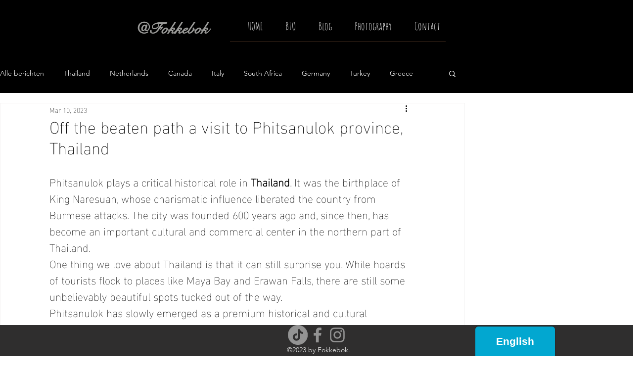

--- FILE ---
content_type: text/html; charset=utf-8
request_url: https://www.google.com/recaptcha/api2/aframe
body_size: 268
content:
<!DOCTYPE HTML><html><head><meta http-equiv="content-type" content="text/html; charset=UTF-8"></head><body><script nonce="k1KJfQDrK1n9A9yKxjAtwA">/** Anti-fraud and anti-abuse applications only. See google.com/recaptcha */ try{var clients={'sodar':'https://pagead2.googlesyndication.com/pagead/sodar?'};window.addEventListener("message",function(a){try{if(a.source===window.parent){var b=JSON.parse(a.data);var c=clients[b['id']];if(c){var d=document.createElement('img');d.src=c+b['params']+'&rc='+(localStorage.getItem("rc::a")?sessionStorage.getItem("rc::b"):"");window.document.body.appendChild(d);sessionStorage.setItem("rc::e",parseInt(sessionStorage.getItem("rc::e")||0)+1);localStorage.setItem("rc::h",'1769655922779');}}}catch(b){}});window.parent.postMessage("_grecaptcha_ready", "*");}catch(b){}</script></body></html>

--- FILE ---
content_type: text/javascript; charset=utf-8
request_url: https://d.bablic.com/snippet/61d3c37e3c71a60001aec5a2.js?version=3.9
body_size: 80070
content:
window.bablic=window.bablic||{};bablic.Site='61d3c37e3c71a60001aec5a2';bablic.j=function(){};bablic.version=3.9;bablic.conf=[1769535799811,"en",0,0,1,1,1,1,[[0,0,0,0,"th","ภาษาไทย",0,0,[],0,0,[1,4,2,3],[],[],"th-TH",[],{}],[0,0,0,0,"nl","Nederlands",0,0,["januari","februari","maart","april","mei","juni","juli","augustus","september","oktober","november","december"],0,0,[1,4,2,3],[],[],"nl-NL",[],{}],[0,0,0,"www.fokkebok.com/","en","English",0,0,["January","February","March","April","May","June","July","August","September","October","November","December"],0,0,[],0,0,"en",[],{"dir":"ltr","name":"English","originalName":"English","prefix":null,"iso":"en","months":["January","February","March","April","May","June","July","August","September","October","November","December"],"days":[],"dateFormat":"","timeFormat":"","quantityFormat":"","percentFormat":"","durationFormat":""}]],[[1,0,0,5,0,0,[5,157,"px",0],["#01AEDA","#262e30","#ffffff","#262626"],0,0,0,0],[1,0,0,3,0,0,[6,20,"px",0],["#01AEDA","#262e30","#ffffff","#262626"],0,0,0,0]],1,".wixAds,.gm-style,.pac-container,.gm-sm","",0,0,0,0,"fokkebok.com/",0,{"1":["/bio/","/blog/categories/canada/","/blog/categories/italy/","/blog/categories/netherlands/","/blog/hashtags/canada/","/blog/hashtags/italy/","/blog/hashtags/netherlands/","/blog/hashtags/thailand/","/blog/hashtags/travel/","/blog/hashtags/travel/page/2/","/blog/hashtags/travel/page/3/","/contact/","/post/1-day-trip-to-similan-islands-thailand/","/post/14-free-things-to-do-in-paris/","/post/beleef-aruba-op-zijn-best-all-inclusive-divi-tamarijn/","/post/khao-sok-a-hidden-gem-in-thailand-a-three-day-trip-to-khao-sok-national-park-thailand/","/post/mera-mare-pattaya-thailand/","/post/naithonburi-beach-resort-a-peaceful-oasis-in-sirinat-national-park-phuket-thailand/","/post/thule-s-new-backpacks-are-built-for-adventure-travel/","/post/want-to-become-a-photographer-here-s-the-top-5-types-of-photography/","/product-page/drone-presets/","/shop/","/working-together/"],"2":["/blog/","/blog/categories/aruba/","/blog/categories/croatia/","/blog/categories/curacao/","/blog/categories/dubai/","/blog/categories/fashion/","/blog/categories/france/","/blog/categories/frankrijk/","/blog/categories/germany/","/blog/categories/greece/","/blog/categories/hong-kong/","/blog/categories/italie/","/blog/categories/maldives/","/blog/categories/malta/","/blog/categories/morocco/","/blog/categories/myanmar/","/blog/categories/photography/","/blog/categories/portugal/","/blog/categories/saint-lucia/","/blog/categories/seychelles/","/blog/categories/spain/","/blog/categories/sri-lanka/","/blog/categories/switzerland-1/","/blog/categories/switzerland/","/blog/categories/tanzania/","/blog/categories/thailand-2/","/blog/categories/thailand/","/blog/categories/travel-1/","/blog/categories/travel/","/blog/categories/turkey/","/blog/hashtags/alacati/","/blog/hashtags/amsterdam/","/blog/hashtags/aruba/","/blog/hashtags/banff/","/blog/hashtags/chiangmai/","/blog/hashtags/croatia/","/blog/hashtags/divi/","/blog/hashtags/dubrovnik/","/blog/hashtags/ephesus/","/blog/hashtags/essouari/","/blog/hashtags/france/","/blog/hashtags/friesland/","/blog/hashtags/germany/","/blog/hashtags/giethoorn/","/blog/hashtags/greece/","/blog/hashtags/harz/","/blog/hashtags/heide/","/blog/hashtags/jasper/","/blog/hashtags/khaosok/","/blog/hashtags/lagodibraies/","/blog/hashtags/lakelouise/","/blog/hashtags/longexposure/","/blog/hashtags/mandalay/","/blog/hashtags/marakech/","/blog/hashtags/moncham/","/blog/hashtags/morroco/","/blog/hashtags/myanmar/","/blog/hashtags/mykonos/","/blog/hashtags/nederland/","/blog/hashtags/pattaya/","/blog/hashtags/photography/","/blog/hashtags/phuket/","/blog/hashtags/posbank/","/blog/hashtags/provence/","/blog/hashtags/roadtrip/","/blog/hashtags/safari/","/blog/hashtags/saintlucia/","/blog/hashtags/santorini/","/blog/hashtags/sardinia/","/blog/hashtags/spain/","/blog/hashtags/stlucia/","/blog/hashtags/tanzania/","/blog/hashtags/toscany/","/blog/hashtags/turkey/","/blog/hashtags/vancouverisland/","/blog/hashtags/vinkeveen/","/blog/hashtags/vinkeveenseplassen/","/blog/hashtags/whistler/","/blog/hashtags/zanzibar/","/checkout-page/","/hotel/","/photo-albums/","/post/1-dag-trip-naar-de-similan-eilanden-in-thailand/","/post/14things-to-do-in-cinque-terre/","/post/4-days-at-le-meridien-beach-resort-at-one-of-the-most-beautiful-bays-of-phuket-thailand/","/post/a-round-trip-at-the-beautiful-vancouver-island-canada-getting-back-to-nature/","/post/a-short-trip-to-the-cinque-terre-italy/","/post/a-visit-to-the-christmas-markets-in-cologne/","/post/a-week-in-greece-santorini-what-to-do-where-to-stay-and-the-best-photo-spots/","/post/a-week-in-krabi-thailand-staying-eco-friendly/","/post/a-weekend-at-the-beautiful-koh-phi-phi-where-to-stay-what-to-do/","/post/a-weekend-at-the-pristine-beach-of-the-beautiful-marriot-nai-yang-beach-in-phuket-thailand/","/post/a-weekend-in-the-countryside-in-the-heart-of-italy-rome/","/post/algarve-portugal/","/post/alles-voor-een-onvergetelijke-tijd-op-het-tropische-eiland-cura%25c3%25a7ao/","/post/authentic-st-lucia-sleeping-on-an-eco-friendly-plantation/","/post/avila-beach-cura%25c3%25a7ao-een-pareltje-aan-het-strand/","/post/bagan-myanmar-and-his-secret-temple-rooftops-temples-pagodas-and-ow-to-go-around/","/post/beach-holiday-on-the-turkish-riviera/","/post/beaches-waterfalls-palm-trees-friendly-people-chumphon-thailand-has-it-all/","/post/beautiful-cologne-a-weekend-trip-to-all-the-highlights-of-cologne/","/post/beautiful-mountain-lake-in-the-dolomites-lago-di-braies/","/post/bijzonder-overnachten-in-een-woonboerderij/","/post/boek-nu-mijn-unieke-rondreis-in-turkije-of-deel-zelf-een-unieke-rondreis-op-triptold/","/post/castles-sand-dunes-and-the-beautiful-city-of-utrecht-a-weekend-of-touring-in-the-netherlands/","/post/chasing-waterfalls-at-wells-gray-national-park-canada/","/post/colmar-frankrijk-de-leukste-foto-spots-en-waar-we-verbleven-1/","/post/colmar-frankrijk-de-leukste-foto-spots-en-waar-we-verbleven/","/post/dubai/","/post/east-winds-st-lucia-one-of-st-lucia-s-first-boutique-resorts/","/post/een-explosie-van-kleuren-het-voorjaar-is-begonnen/","/post/een-weekendje-uitwaaien-zand-zee-en-zon-genieten-op-texel/","/post/fethiye-turkey-guide/","/post/hiking-to-lago-di-sorapis-in-the-italian-dolomites-everything-you-need-to-know/","/post/hoe-goed-ken-jij-nederland-een-bezoek-aan-een-uniek-stukje-nederland-de-zaanse-scans/","/post/hotel-greenside-texel/","/post/kas-antalya-turkey-guide/","/post/lifestyle-photography-on-location-when-i-m-planning-a-trip-i-usually-scout-places-on-instagram.","/post/little-venice-mykonos-greece-4k-drone-video-shot-with-dji-mavic-air/","/post/long-beach-lodge-a-beautiful-spot-on-vancouver-island-right-on-the-beach-in-the-rainforest/","/post/looking-for-ways-to-make-some-money-with-your-photography/","/post/luxury-and-lounging-at-the-lake-louise-inn-surrounded-by-blue-green-turquoise-lakes/","/post/malta/","/post/mount-robson-inn-jasper-canada/","/post/naithonburi-beach-resort-een-vredige-oase-in-sirinat-national-park-phuket-thailand/","/post/our-detox-journey-at-the-lifeco-phuket/","/post/our-road-trip-around-the-italian-island-sicily/","/post/ow-to-use-lightroom-and-photoshop-presets/","/post/pattaya-has-so-much-more-to-offer-besides-its-glittering-nightlife/","/post/road-trip-turkey-from-istanbul-to-cappadocia-until-the-beautiful-coast-of-antalya-till-izmir/","/post/santorini-greece/","/post/seychelles-4k-drone-video/","/post/seychelles-bounty-islands/","/post/seychelles-tropical-honeymoon-destinatio/","/post/sicily-on-a-budget/","/post/sri-lanka-and-the-wonderful-maldives/","/post/stylish-traveling-with-pme-legend-and-justbrands/","/post/sun-sea-and-beach-on-the-greek-island-of-crete/","/post/sunrise-boppard-sunset-marksburg-castle-middle-rhine-valley-germany/","/post/thailand-and-myanmar/","/post/thavorn-palm-beach-resort-phuket/","/post/the-most-instagramable-place-to-stay-in-phuket-thavorn-beach-village-spa/","/post/the-netherlands-during-winter/","/post/the-westin-siray-bay-resort-spa-phuket/","/post/top-10-things-to-do-in-cappadocia-turkey/","/post/top-12-things-to-do-in-amsterdam/","/post/tourist-in-my-own-country-10-things-to-do-in-the-netherlands/","/post/traveling-during-the-corona-pandemic-our-3-week-road-trip-to-france-italy-austria-and-germany/","/post/uitwaaien-op-texel-tijdens-de-herfst/","/post/waar-flamingo-s-spotten-op-aruba/","/post/waarom-pietermaai-de-leukste-wijk-is-van-cura%25c3%25a7ao/","/post/weekend-getaway-middle-rhine-valley-germany-boppard/","/post/weekend-in-paris-3-days-guide-to-paris/","/post/you-ever-visited-hong-kong-one-of-cnn-travel-the-most-exciting-attractions-is-coming-to-hong-kong/","/product-page/curacao-and-aruba-presets/","/profile/fokke-baarssen-1/profile/","/profile/fokke-baarssen/profile/","/profile/hennie-loosman/profile/","/profile/loveandlifestyleblog/profile/","/profile/marhakvoort87/profile/"],"3":["/fokkebok/","/photographyblog/","/photographyportofolio/","/post/5-hidden-gems-in-barcelona/","/post/a-3-day-trip-to-jasper-national-park-canada/","/post/beyond-chiangmai-a-week-in-the-deeper-north-nan-thailand-what-to-do-where-to-stay/","/post/our-3-week-road-trip-through-the-south-of-thailand-green-lakes-white-beaches-breathtaking-views/","/post/st-lucia-south-africa-why-a-must-visit-and-where-to-stay/","/post/tanzania-safari-zanzibar/","/post/winter-escape-maspalomas-gran-canaria/"],"4":["/post/a-visit-to-the-old-historical-town-of-sukothai-thailand-everything-you-need-to-know-an-where-to-stay/","/post/amsterdam-during-winter-10-things-you-should-do/","/post/best-things-and-photospots-in-colmar-france-where-to-go-where-to-stay-everything-you-need-to-know/","/post/harz-germany-steam-trains-mountains-and-charming-unesco-towns/","/post/herfstweekend-drenthe-rust-natuur-en-ruimte/","/post/spring-break-at-the-greek-island-mykonos/","/post/the-perfect-3-week-island-hopping-itinerary-in-thailand-from-bangkok-to-koh-lipe-and-krabi/","/post/the-ultimate-travel-guide-to-rome-a-city-trip-to-rome-italy-and-staying-in-the-countryside/","/post/the-ultimate-venice-travel-guide-everything-you-need-to-know-for-a-few-days-in-venice-or-a-day-trip/","/post/what-s-in-my-camera-bag/"],"5":["/post/1-7-day-krabi-thailand-itinerary-and-guide/","/post/5-dagen-toscane-wat-te-doen-waar-te-verblijven/","/post/5-days-toscane-what-to-do-where-to-stay/","/post/72-hours-exploring-lake-louise-banff-national-park/","/post/best-things-to-do-in-harz-germany/","/post/canmore-the-perfect-start-for-your-canadian-rockies-road-trip/","/post/city-trip-marrakesh-and-essaouira-morocco/","/post/rovinj-the-little-venice-of-croatia/","/post/the-perfect-2-weeks-in-thailand-for-first-timers/","/post/white-temples-and-pagodas-of-mandalay-myanamar/"],"6":["/post/6-best-beaches-in-thailand/","/post/calabash-cave-a-small-luxury-gem-at-st-lucia/","/post/city-trip-dubrovnik-croatia/","/post/hiken-naar-de-schafler-hut-in-de-alpstein-regio-zwitserland/","/post/hiking-to-the-schafler-hut-alpstein-region-switzerland/","/post/long-exposure-photography-tips-and-set-up/","/post/thailand-s-10-best-honeymoon-hotels/","/post/the-mill-resort-and-courtyard-by-marriott-aruba/","/post/top-things-to-do-in-gran-canria/","/post/whistler-during-autumn-season/"],"7":["/post/10-days-in-krabi-my-journey-through-thailand-s-southern-paradise-your-ultimate-krabi-itinerary/","/post/20-amazing-things-to-do-in-phuket-thailand/","/post/5-days-in-the-provence-france/","/post/a-journey-through-norway-s-majestic-fjords-and-dramatic-landscapes-a-campervan-adventure/","/post/a-memorable-camping-trip-to-texel-with-our-camper-van/","/post/a-relaxing-island-getaway-koh-chang-koh-mak-koh-kood-and-koh-wai/","/post/chiang-mai-loy-krathong-and-the-amazing-mountains-around-chiang-mai-thailand/","/post/the-5-most-beautiful-temples-to-visit-in-thailand-near-bangkok/","/post/the-ultimate-guide-to-miami-beach-miami-in-a-weekend/","/post/western-canada-a-3-week-route-from-vancouver-island-to-the-canadian-rockies/"],"8":["/post/a-true-nature-escape-at-quadra-island-canada-tsa-kwa-luten-lodge/","/post/a-visit-to-the-car-free-village-giethoorn-on-a-beautiful-summer-day-in-august/","/post/beeldschoon-bergmeertje-in-de-dolomieten-lago-di-braies/","/post/bezoek-aan-de-posbank-veluwezoom-nederland-met-schitterende-paarse-heuvels-bloeiende-paarse-heide/","/post/bezoek-het-beroemde-klifrestaurant-aescher-in-zwitserland/","/post/de-leukste-airbnb-van-nederland-vind-je-op-de-vinkeveense-plassen/","/post/falcon-crest-lodge-offers-the-perfect-start-or-end-for-your-next-rocky-mountain-road-trip/","/post/luxe-wellness-escape-in-phuket-thailand/","/post/luxury-wellness-escape-in-phuket-thailand/","/post/secret-seaside-alacati-turkey/","/post/strolling-through-the-city-my-favorite-route-along-the-canals-with-the-highlights-of-amsterdam/","/post/the-most-beautiful-beaches-in-phuket-thailand/","/post/van-urk-naar-makkum-een-road-trip-langs-de-mooiste-dorpjes-langs-het-ijsselmeer-in-nederland/","/post/visit-switzerland-s-famous-cliff-hugging-restaurant-aescher/","/post/wandelen-naar-lago-di-sorapis-de-italiaanse-dolomieten-alles-wat-je-moet-weten-en-hoe-er-te-komen/","/post/weekend-getaway-on-the-moselle-river-germany/"],"9":["/post/14-day-krabi-itinerary-discover-the-best-of-krabi-and-its-stunning-islands/","/post/a-day-trip-to-samaesan-island-a-hidden-gem-near-pattaya-thailand/","/post/a-round-trip-to-the-beautiful-italian-island-sicily-during-october/","/post/croatia/","/post/discover-koh-munnork-island-a-hidden-paradise-in-rayong-thailand/","/post/thailand-and-myanmar-a-ultimate-guide-20-days-round-trip-temples-mountains-jungle-and-beaches/","/post/thailand-stunning-landscapes-for-an-unforgettable-tropical-vacation-in-the-land-of-smiles/","/post/why-saint-lucia-is-the-perfect-honeymoon-destination/"],"10":["/post/fairytale-cappadocia-and-turkeys-incredible-coastline/","/post/sardinia-italy-the-beautiful-beaches-of-orosei-golfo-di-orosei/","/post/zonovergoten-vakantieparadijs-aruba-wat-te-doen-op-aruba/"]},["/post/how-to-have-a-great-staycation-in-your-home-country/","/post/5-hidden-gems-in-barcelona/"],[],[["www.fokkebok.com","*fokkebok.com","*www.fokkebok.com"]],0,"",0,"en",1,["th","nl"],0,[],0,1,0,3.9,["_v",1.2]];var bablic=window.bablic||window._bab||{};!function(){function a(I,P){if(!I.ignoreAll){var n,u,i,o=P;do{o=o.parent;try{o.VisualEditor&&(u=o.VisualEditor,n=o)}catch(e){}}while(o.parent!==o);if(I.Mutation&&I.Site){I.isActivated=!0,console.log("Bablic already loaded");try{u&&u.snippetDetected?u.snippetDetected():I.preview&&(i=setInterval(function(){for(var e,t=0;t<window.frames.length;t++){var n=window.frames[t];try{if(n&&n.editor&&n.editor.snippetDetected){e=n;break}}catch(e){}}e&&(clearInterval(i),e.editor.snippetDetected())},300))}catch(e){}}else{var g=!1;try{g=!!P.localStorage}catch(e){g=!1}var a,j=P.document,S=P.location,b=I.proxy=/pipe(\.staging)?\.bablic\.com$/.test(S.hostname),m="undefined";if(b&&"bablic.com"!=j.domain)try{j.domain="bablic.com"}catch(e){}try{j.getElementById("BABLIC_CHECK")&&(I.preview=!0),u&&(I.preview=!0)}catch(e){}window.bablic=window.bablic||{};var A=window.Modernizr;try{var O=window,M=document,D=void 0;function B(e,t){return typeof e===t}function R(e){return e.replace(/([a-z])-([a-z])/g,function(e,t,n){return t+n.toUpperCase()}).replace(/^-/,"")}function J(e){return"function"!=typeof M.createElement?M.createElement(e):de?M.createElementNS.call(M,"http://www.w3.org/2000/svg",e):M.createElement.apply(M,arguments)}function Y(e,t,n,r){var i,o,a,l,s="modernizr",c=J("div");(l=M.body)||((l=J(de?"svg":"body")).fake=!0);if(parseInt(n,10))for(;n--;)(o=J("div")).id=r?r[n]:s+(n+1),c.appendChild(o);return(i=J("style")).type="text/css",i.id="s"+s,(l.fake?l:c).appendChild(i),l.appendChild(c),i.styleSheet?i.styleSheet.cssText=e:i.appendChild(M.createTextNode(e)),c.id=s,l.fake&&(l.style.background="",l.style.overflow="hidden",a=ue.style.overflow,ue.style.overflow="hidden",ue.appendChild(l)),i=t(c,e),l.fake?(l.parentNode.removeChild(l),ue.style.overflow=a,ue.offsetHeight):c.parentNode.removeChild(c),!!i}function X(e){return e.replace(/([A-Z])/g,function(e,t){return"-"+t.toLowerCase()}).replace(/^ms-/,"-ms-")}function Q(e,t,n,r){function i(){a&&(delete be.style,delete be.modElem)}if(r=void 0!==r&&r,void 0!==n){var o=function(e,t){var n=e.length;if(O&&"CSS"in O&&"supports"in O.CSS){for(;n--;)if(O.CSS.supports(X(e[n]),t))return!0;return!1}if(O&&"CSSSupportsRule"in O){for(var r=[];n--;)r.push("("+X(e[n])+":"+t+")");return Y("@supports ("+(r=r.join(" or "))+") { #modernizr { position: absolute; } }",function(e){return"absolute"==getComputedStyle(e,null).position})}return D}(e,n);if(void 0!==o)return o}for(var a,l,s,c,u,d=["modernizr","tspan","samp"];!be.style&&d.length;)a=!0,be.modElem=J(d.shift()),be.style=be.modElem.style;for(s=e.length,l=0;l<s;l++)if(c=e[l],u=be.style[c],~(""+c).indexOf("-")&&(c=R(c)),be.style[c]!==D){if(r||void 0===n)return i(),"pfx"!=t||c;try{be.style[c]=n}catch(e){}if(be.style[c]!=u)return i(),"pfx"!=t||c}return i(),!1}function Z(e,t,n,r,i){var o,a,l=e.charAt(0).toUpperCase()+e.slice(1),s=(e+" "+ce.join(l+" ")+l).split(" ");if(B(t,"string")||void 0===t)return Q(s,t,r,i);var c=(e+" "+se.join(l+" ")+l).split(" "),u=t,d=n;for(a in c)if(c[a]in u)if(!1===d)return c[a];else{o=u[c[a]];if(B(o,"function")){var f=o;var p=d||u;return function(){return f.apply(p,arguments)};return}else return o}return!1}function ee(e,t,n){return Z(e,D,D,t,n)}function te(e){var t,n=oe.length,r=O.CSSRule;if(void 0===r)return D;if(e){if((t=(e=e.replace(/^@/,"")).replace(/-/g,"_").toUpperCase()+"_RULE")in r)return"@"+e;for(var i=0;i<n;i++){var o=oe[i];if(o.toUpperCase()+"_"+t in r)return"@-"+o.toLowerCase()+"-"+e}}return!1}function ne(e,t){var n;return!!e&&(!(n=(e="on"+e)in(t=t&&"string"!=typeof t?t:J(t||"div")))&&re&&((t=t.setAttribute?t:J("div")).setAttribute(e,""),n="function"==typeof t[e],t[e]!==D&&(t[e]=D),t.removeAttribute(e)),n)}var re,ie=[],e={_version:"3.3.1",_config:{classPrefix:"",enableClasses:!0,enableJSClass:!0,usePrefixes:!0},_q:[],on:function(e,t){var n=this;setTimeout(function(){t(n[e])},0)},addTest:function(e,t,n){ie.push({name:e,fn:t,options:n})},addAsyncTest:function(e){ie.push({name:null,fn:e})}},t=function(){},oe=(t.prototype=e,(t=new t).addTest("localstorage",function(){var e="modernizr";try{return localStorage.setItem(e,e),localStorage.removeItem(e),!0}catch(e){return!1}}),e._config.usePrefixes?" -webkit- -moz- -o- -ms- ".split(" "):["",""]),ae=(e._prefixes=oe,[]),le="Moz O ms Webkit",se=e._config.usePrefixes?le.toLowerCase().split(" "):[],ce=(e._domPrefixes=se,e._config.usePrefixes?le.split(" "):[]),ue=(e._cssomPrefixes=ce,e.atRule=te,M.documentElement),de="svg"===ue.nodeName.toLowerCase(),fe=(re=!("onblur"in M.documentElement),e.hasEvent=ne,J("input")),le="autocomplete autofocus list placeholder max min multiple pattern required step".split(" "),pe={},he=(t.input=function(e){for(var t=0,n=e.length;t<n;t++)pe[e[t]]=!!(e[t]in fe);return pe.list&&(pe.list=!(!J("datalist")||!O.HTMLDataListElement)),pe}(le),e.testStyles=Y),ge=(t.addTest("touchevents",function(){var t,e;return"ontouchstart"in O||O.DocumentTouch&&M instanceof DocumentTouch?t=!0:(e=["@media (",oe.join("touch-enabled),("),"heartz",")","{#modernizr{top:9px;position:absolute}}"].join(""),he(e,function(e){t=9===e.offsetTop})),t}),{elem:J("modernizr")}),be=(t._q.push(function(){delete ge.elem}),{style:ge.elem.style});t._q.unshift(function(){delete be.style}),e.testAllProps=Z,e.testAllProps=ee,t.addTest("cssanimations",ee("animationName","a",!0)),t.addTest("csstransforms",function(){return-1===navigator.userAgent.indexOf("Android 2.")&&ee("transform","scale(1)",!0)}),t.addTest("csstransitions",ee("transition","all",!0));var me,ye,ve,_e,xe,we,Ce,le=e.prefixed=function(e,t,n){return 0===e.indexOf("@")?te(e):(-1!=e.indexOf("-")&&(e=R(e)),t?Z(e,t,n):Z(e,"pfx"))};try{Pt=le("indexedDB",O)}catch(e){}for(Ce in t.addTest("indexeddb",!!Pt),Pt&&t.addTest("indexeddb.deletedatabase","deleteDatabase"in Pt),ie)if(ie.hasOwnProperty(Ce)){if(me=[],(ye=ie[Ce]).name&&(me.push(ye.name.toLowerCase()),ye.options)&&ye.options.aliases&&ye.options.aliases.length)for(ve=0;ve<ye.options.aliases.length;ve++)me.push(ye.options.aliases[ve].toLowerCase());for(_e=B(ye.fn,"function")?ye.fn():ye.fn,xe=0;xe<me.length;xe++)1===(we=me[xe].split(".")).length?t[we[0]]=_e:(!t[we[0]]||t[we[0]]instanceof Boolean||(t[we[0]]=new Boolean(t[we[0]])),t[we[0]][we[1]]=_e),ae.push((_e?"":"no-")+we.join("-"))}delete e.addTest,delete e.addAsyncTest;for(var Se=0;Se<t._q.length;Se++)t._q[Se]();O.Modernizr=t}catch(e){a={touchevents:!1}}a=I.Modernizr=window.Modernizr,window.Modernizr=A;var U,Te,Ee,s,ke,Ne,Le,Ae,Oe,Me,De,Be,Re,Ie,Pe,je,Ue,He,ze,Ve,qe,We,Fe,$e,Ke,Ge,E,Je,Ye,Xe,Qe=j,Ze=(Qe.contains||(Qe.contains=function(e){do{if("HTML"==e.tagName)return!0}while(e=e.parentNode);return!1}),Array.prototype.findIndex||(Array.prototype.findIndex=function(e){for(var t=0;t<this.length;t++)if(e(this[t]))return t;return-1}),Array.prototype.find||(Array.prototype.find=function(e){for(var t=0;t<this.length;t++)if(e(this[t]))return this[t];return null}),Array.prototype.includes||(Array.prototype.includes=function(e){return-1<this.indexOf(e)}),String.prototype.includes||(String.prototype.includes=function(e,t){return-1<this.indexOf(e,t)}),Te=typeof HTMLCollection==m?Pa:HTMLCollection,Ee=typeof NodeList==m?Pa:NodeList,s=function(e,t){if(!(this instanceof s))return new s(e,t);if(e){var n;if("string"==typeof e)n="<"==e[0]?Le(e):(t||Qe).querySelectorAll(e);else{if(e instanceof s)return e;e===P||e.self&&e.self==e||e.nodeType?n=[e]:(Array.isArray(e)||e instanceof Te||"HTMLCollection"==e.constructor.name||e instanceof Ee||e===Qe||"number"==typeof e.length)&&(n=e)}this.element=n}},ke=/^\s+/,Ne=/\s+$/,String.prototype.trim||(String.prototype.trim=function(){return this.replace(ke,"").replace(Ne,"")}),Le=function(e){return Ae.innerHTML=ja(e),Ae.childNodes[0]},Ae=Qe.createElement("div"),s.extend=function(e,t){for(var n=1;n<arguments.length;n++)Ua(e,arguments[n]);return e},s.each=function(e,t){if(void 0!==e.length)for(var n=0;n<e.length;n++)t(n,e[n]);else for(var r in e)t(r,e[r]);return e},s.map=function(e,t){var n=new Array;if(void 0!==e.length)for(var r=0;r<e.length;r++){var i=t(e[r],r);null!==i&&(Array.isArray(i)?Array.prototype.push.apply(n,i):n.push(i))}else for(var o in e)n.push(t(e[o],o));return n},s.grep=function(e,t){for(var n=new Array,r=0;r<e.length;r++)t(e[r])&&n.push(e[r]);return n},s.isEmptyObject=function(e){return!e||0==Object.keys(e).length},s.isArray=function(e){return Array.isArray(e)},s.byTag=function(e,t){return new s((t||Qe).getElementsByTagName(e))},s.byId=function(e,t){return new s((t||Qe).getElementById(e))},s.byClass=function(e,t){return new s("."+e,t)},s.makeArray=function(e){return Array.prototype.slice.apply(e,[])},s.inArray=function(e,t){if(t.indexOf)return t.indexOf(e);for(var n=0;n<t.length;n++)if(t[n]===e)return n;return-1},s.trim=ja,Oe=/^-ms-/,Me=/-([\da-z])/gi,s.camelCase=function(e){return e.replace(Oe,"ms-").replace(Me,Ha)},s.window={width:function(){return P.innerWidth},height:function(){return P.innerHeight}},De=Qe.removeEventListener?function(e,t,n){e.removeEventListener&&e.removeEventListener(t,n,!1)}:function(e,t,n){t="on"+t;e.detachEvent&&(typeof e[t]==m&&(e[t]=null),e.detachEvent(t,n))},Be=function(e){var t,n="",r=0,i=e.nodeType;if(i){if(1===i||9===i||11===i){if("string"==typeof e.textContent)return e.textContent;for(e=e.firstChild;e;e=e.nextSibling)n+=Be(e)}else if(3===i||4===i)return e.nodeValue}else for(;t=e[r++];)n+=Be(t);return n},s.prototype.length=function(){return this.element?"number"==typeof this.element.length?this.element.length:this.element?1:0:0},s.prototype.parent=function(){var e=r(this);return e?(e=e.parentElement,new s(e)):new s},s.prototype.hasParent=function(e){var t=r(this);if(t)for(;t.parentNode;){if(Re(t.parentNode,e))return!0;t=t.parentNode}return!1},s.prototype.parents=function(e){var t=[],n=r(this);if(n)for(;n.parentNode;)e&&!Re(n.parentNode,e)||t.push(n.parentNode),n=n.parentNode;return t},s.prototype.children=function(t){var n=[];return this.each(function(){var e=s.grep(this.childNodes,function(e){return 1==e.nodeType&&(!t||new s(e).is(t))});n=n.concat(e)}),new s(n)},s.prototype.filter=function(e){var t=[];return this.each(function(){Re(this,e)&&t.push(this)}),new s(t)},s.prototype.attr=function(e,t){var n;return typeof t==m?(n=r(this))?n.getAttribute(e):"":(this.each(function(){""===t?this.removeAttribute(e):this.setAttribute(e,!0===t?"":t)}),this)},s.prototype.add=function(e){var t=[e];return this.each(function(){t.push(this)}),this.element=t,this},s.prototype.get=function(e){return"number"==typeof this.element.length?this.element[e]:this.element},s.prototype.html=function(e){var t=r(this);if(t){if(typeof e==m)return t.innerHTML;t.innerHTML=e}return this},s.prototype.each=function(e){if(this.element)if("number"==typeof this.element.length)for(var t=0;t<this.element.length;t++)e.apply(this.element[t],[t]);else e.apply(this.element,[0]);return this},s.prototype.remove=function(){return this.each(function(){this.parentNode&&this.parentNode.removeChild(this)}),this},s.prototype.appendTo=function(e){var t=r(new s(e));return t&&this.each(function(){t.appendChild(this)}),this},s.prototype.insertBefore=function(e){var t,n=r(new s(e));return n&&(t=n.parentNode)&&this.each(function(){t.insertBefore(this,n)}),this},s.prototype.append=function(e){var t,e=r(new s(e));return e&&(t=r(this))&&t.appendChild(e),this},s.prototype.on=function(e,t){return this.each(function(){this.addEventListener?this.addEventListener(e,t,!1):this.attachEvent&&this.attachEvent("on"+e,t)}),this},s.prototype.once=function(n,r){return this.each(function(){var t=function(e){return De(this,n,t),r.apply(this,arguments)};this.addEventListener?this.addEventListener(n,t,!1):this.attachEvent&&this.attachEvent("on"+n,t)}),this},s.prototype.off=function(e,t){return this.each(function(){De(this,e,t)}),this},s.prototype.width=function(){var e=r(this);return e?e.clientWidth:0},s.prototype.height=function(){var e=r(this);return e?e.clientHeight:0},s.prototype.is=function(e){var t=r(this);return!!t&&Re(t,e)},Re=function(e,t){return e.matches=e.matches||e.webkitMatchesSelector||e.mozMatchesSelector||e.msMatchesSelector||e.oMatchesSelector,!!e.matches&&e.matches(t)},s.prototype.toArray=function(){return this.element?"number"==typeof this.element.length?Array.isArray(this.element)?this.element:s.makeArray(this.element):[this.element]:[]},s.prototype.addClass=function(o){return this.each(function(){for(var e=this.className||"",t=(e="string"!=typeof e?e.baseVal:e).split(" "),n={},r=0;r<t.length;r++){var i=ja(t[r]);i&&(n[i]=!0)}n[o]=!0,this.className=Object.keys(n).join(" ")}),this},s.prototype.removeClass=function(i){return this.each(function(){for(var e=this.className||"",t=(e="string"!=typeof e?e.baseVal:e).split(" "),n={},r=0;r<t.length;r++)n[ja(t[r])]=!0;delete n[i],this.className=Object.keys(n).join(" ")}),this},le=/[+-]?(?:\d*\.|)\d+(?:[eE][+-]?\d+|)/.source,new RegExp("^("+le+")(.*)$","i"),Ie=new RegExp("^([+-])=("+le+")","i"),Pe={letterSpacing:"0",fontWeight:"400"},je=["Webkit","O","Moz","ms"],ze=/^(top|right|bottom|left)$/,Ve=/^margin/,qe=new RegExp("^("+le+")(?!px)[a-z%]+$","i"),P.getComputedStyle?(Ue=function(e){return e.ownerDocument.defaultView&&e.ownerDocument.defaultView.opener?e.ownerDocument.defaultView.getComputedStyle(e,null):I.getStyle?I.getStyle.call(P,e,null):P.getComputedStyle(e,null)},He=function(e,t,n){var r,i=Va(e),o=(n=n||Ue(e))?(n._getProp?n._getProp(t):n.getPropertyValue(t))||n[t]:void 0;return n&&(""===o&&(o=s.style(e,t)),qe.test(o))&&Ve.test(t)&&(e=i.width,t=i.minWidth,r=i.maxWidth,i.minWidth=i.maxWidth=i.width=o,o=n.width,i.width=e,i.minWidth=t,i.maxWidth=r),void 0===o?o:o+""}):Qe.documentElement.currentStyle&&(Ue=function(e){return e.currentStyle},He=function(e,t,n){var r,i,o,a=Va(e);return null==(n=(n=n||Ue(e))?n[t]:void 0)&&a&&a[t]&&(n=a[t]),qe.test(n)&&!ze.test(t)&&(r=a.left,(o=(i=e.runtimeStyle)&&i.left)&&(i.left=e.currentStyle.left),a.left="fontSize"===t?"1em":n,n=a.pixelLeft+"px",a.left=r,o)&&(i.left=o),void 0===n?n:n+""||"auto"}),Ua(s,{cssNumber:{columnCount:!0,fillOpacity:!0,flexGrow:!0,flexShrink:!0,fontWeight:!0,lineHeight:!0,opacity:!0,order:!0,orphans:!0,widows:!0,zIndex:!0,zoom:!0},cssProps:{},style:function(e,t,n,r){if(e&&3!==e.nodeType&&8!==e.nodeType&&Va(e)){var i,o,a=s.camelCase(t),l=Va(e);if(t=s.cssProps[a]||(s.cssProps[a]=za(l,a)),void 0===n)return l[t];"string"===(o=typeof n)&&(i=Ie.exec(n))&&(n=(i[1]+1)*i[2]+parseFloat(s.css(e,t)),o="number"),null!=n&&n==n&&("number"!==o||s.cssNumber[a]||(n+="px"),""===n&&0===t.indexOf("background")&&(l[t]="inherit"),l[t]=n)}},css:function(e,t,n,r){var i,o=s.camelCase(t);return t=s.cssProps[o]||(s.cssProps[o]=za(Va(e),o)),"normal"===(i=void 0===i?He(e,t,r):i)&&t in Pe&&(i=Pe[t]),(""===n||n)&&(o=parseFloat(i),!0===n||s.isNumeric(o))?o||0:i}}),s.prototype.css=function(e,t){var n;return void 0===t?(n=r(this))?s.css(n,e):null:(this.each(function(){s.style(this,e,t)}),this)},s.prototype.find=function(e){var t=[];return this.each(function(){s(e,this).each(function(){t.push(this)})}),s(t)},s.prototype.hide=function(){return this.css("display","none")},s.prototype.show=function(){return this.css("display","block")},s.prototype.text=function(t){var e;return typeof t==m?(e=r(this))?Be(e):"":(this.each(function(){for(;this.firstChild;)this.removeChild(this.firstChild);var e=j.createTextNode(t);this.appendChild(e)}),this)},U=s,I.$=U,/^(\/(\w\w?\w([-|_]\w\w)?))(?:\/|$)/),et=/^\/?@([^@]+)@/,tt=/(\.[^/]*|\/|\?.*|#.*)$/,nt=/^BEnum\((.*?)\)/;try{"object"!=typeof module&&"boolean"!=typeof ENGINE_PACKAGE||(module.exports={getLocaleByURL:Fa,normalizePath:Ya,getOtherDomain:Ja,matchDomainRule:Ga,encodeObject:el,encodeWithVersion:nl,decodeObject:tl,decodeWithVersion:rl,getPackageFromPath:$a,isPageExcluded:Qa,isPathFolder:function(e){return!tt.test(e)},convertToPreviewByType:Xa})}catch(e){console.error(e)}var rt=/snippet\/([0-9a-f]{24})\.js/,it=["__obj__",["timestamp","Number"],["orig","String"],["localeDetection",'BEnum({"0":"querystring","1":"subdomain","2":"hash","3":"tld","4":"custom","5":"none","6":"subdir"})'],["edit","Boolean"],["fallback","Boolean"],["ajaxWidget","Boolean"],["meta","Boolean"],["alt","Boolean"],["locales",[["__obj__",["legacy","Boolean"],["www","Boolean"],["dir",'BEnum({"0":"ltr","1":"rtl"})'],["url","String"],["key","String"],["name","String"],["flag","String"],["font","String"],["months",["String"]],["dateFormat","String"],["timeFormat","String"],["engines",["Number"]],["excludePages",["String"]],["includePages",["String"]],["iso","String"],["days",["String"]],["formats",null]]]],["widget",[["__obj__",["show","Boolean"],["embedded","String"],["logo","Boolean"],["size","Number"],["widgetType",'BEnum({"0":"labels","1":"flags","2":"letters","3":"flagsHoriz","4":"lettersHoriz"})'],["expanded","Boolean"],["position",["__obj__",["corner","Number"],["distance","Number"],["unit","String"],["fixed","Boolean"]]],["colors",["String"]],["hideCurrent","Boolean"],["css","String"],["target","String"],["style","String"]]]],["bidi","Boolean"],["exclude","String"],["include","String"],["markup",null],["includeQueryString","Boolean"],["includeHash","Boolean"],["singlePageApp","Boolean"],["domain","String"],["mountSubs",["String"]],["packages",null],["excludePages",["String"]],["includePages",["String"]],["domains",["String"]],["mbd","Boolean"],["j","String"],["keywords",null],["default","String"],["autoDetect","Boolean"],["localeKeys",["String"]],["customUrls",null],["qsParams",["String"]],["isHybrid","Boolean"],["reportHtml","Boolean"],["previewUrl","String"],["version","Number"]],ot=["__obj__",["timestamp","Number"],["snippetTimestamp","Number"],["error","String"],["locale","String"],["original","String"],["didHide","Boolean"],["confTime","Number"],["translationTime","Number"],["hiddenTime","Number"],["detected","String"],["page","String"],["detectedLocale","String"],["hasLocalStorage","Boolean"],["hasIndexDB","Boolean"],["path","String"],["nonBlocking","Boolean"],["version","Number"],["parseVersion","Number"]],at={1:["__obj__",["timestamp","Number"],["original","String"],["localeKeys",["String"]],["localeDetection",'BEnum({"0":"querystring","1":"subdomain","2":"hash","3":"tld","4":"custom","5":"none","6":"subdir"})'],["includeQueryString","Boolean"],["includeHash","Boolean"],["singlePageApp","Boolean"],["customUrls",null],["noCDN","Boolean"],["noLocalStorage","Boolean"],["noCookies","Boolean"]],2:["__obj__",["timestamp","Number"],["original","String"],["default","String"],["autoDetect","Boolean"],["localeKeys",["String"]],["localeDetection",'BEnum({"0":"querystring","1":"subdomain","2":"hash","3":"tld","4":"custom","5":"none","6":"subdir"})'],["includeQueryString","Boolean"],["includeHash","Boolean"],["singlePageApp","Boolean"],["customUrls",null],["noCDN","Boolean"],["noLocalStorage","Boolean"],["noCookies","Boolean"],["qsParams",["String"]],["domain","String"],["mountSubs",["String"]],["getLocaleHandler","String"],["rewriteUrlHandler","String"],["previewUrl","String"]]};if(We=function(e){return rl(e,it,1.2)},Fe=function(e){return nl(e,it,1.2)},$e=function(e){return el(ot,e)},Ke=function(e){var t,n;if(14==e.length&&(n=rl(e,at[2],Number(1))))return n;for(t in at)if(n=rl(e,at[t],Number(t)))return n;return null},window.bablic)for(var lt=document.getElementsByTagName("SCRIPT"),st=0;st<lt.length;st++){if(!I.Site&&lt[st].getAttribute("src")&&-1<lt[st].getAttribute("src").indexOf("/snippet/")&&(ut=rt.exec(lt[st].getAttribute("src"))[1],I.Site=ut),!I.Site&&lt[st].getAttribute("data-bablic")&&(I.Site=lt[st].getAttribute("data-bablic")),!I.data&&lt[st].getAttribute("data-bablic-m")){var ct=lt[st].getAttribute("data-bablic-m");if(ct){ct=ct.replace(/[“”]/g,"").replace(/[‘’]/g,"'");try{ct=JSON.parse(ct.replace(/'/g,'"')),ct=Ke(ct),I.data=ct}catch(e){console.error("malformed code snippet",e)}}}var ut=lt[st].getAttribute("src");if(ut&&/(cdn2|staging)\.bablic\.com/.test(ut)){var dt={};if(U.each((ut.split("?")[1]||"").split("&"),function(e,t){var t=t.split("="),n=decodeURIComponent(t[0]).replace("amp;","");dt[n]=decodeURIComponent(t[1])}),dt.site&&!I.Site&&(I.Site=dt.site),!I.data&&dt.meta)try{ct=JSON.parse(dt.meta.replace(/'/g,'"')),ct=Ke(ct),I.data=ct}catch(e){I.error(e)}}}I.$.prototype.animate=function(a,l,s){return I.Modernizr.csstransitions?(this.each(function(){var t=this,e=(t._babStop&&t._babStop(),Ge=Ge||(P.getComputedStyle?(r=P.getComputedStyle(j.DOCElement,""),r=(Array.prototype.slice.call(r).join("").match(/-(moz|webkit|ms)-/)||""===r.OLink&&["","o"])[1],{dom:"WebKit|Moz|MS|O".match(new RegExp("("+r+")","i"))[1],lowercase:r,css:"-"+r+"-",js:r[0].toUpperCase()+r.substr(1)}):{})),n=l.duration||".5s",r=Object.keys(a).map(function(e){return e+" "+n}).join(","),i=(t._babStop=function(){clearTimeout(o),s=null,i()},function(){t.style[e.lowercase+"Transition"]="",t.style.transition="",new Array("transitionEnd",e.lowercase+"TransitionEnd").forEach(function(e){U(t).off(e,i)}),delete t._babStop,s&&s(),s=null}),o=(new Array("transitionEnd",e.lowercase+"TransitionEnd").forEach(function(e){U(t).on(e,i)}),t.style[e.lowercase+"Transition"]=r,t.style.transition=r,setTimeout(function(){for(var e in a)t.style[e]=a[e]},0))}),this):setTimeout(s,0)},P.atob||P.btoa||(Je="=",Ye="ABCDEFGHIJKLMNOPQRSTUVWXYZabcdefghijklmnopqrstuvwxyz0123456789+/",P.btoa=function(e){if(1!==arguments.length)throw"SyntaxError: exactly one argument required";var t,n=[],r=(e=String(e)).length-e.length%3;if(!e.length)return e;for(t=0;t<r;t+=3)i=il(e,t)<<16|il(e,t+1)<<8|il(e,t+2),n[n.length]=Ye.charAt(i>>18),n[n.length]=Ye.charAt(i>>12&63),n[n.length]=Ye.charAt(i>>6&63),n[n.length]=Ye.charAt(63&i);switch(e.length-r){case 1:i=il(e,t)<<16,n[n.length]=Ye.charAt(i>>18)+Ye.charAt(i>>12&63)+Je+Je;break;case 2:i=il(e,t)<<16|il(e,t+1)<<8,n[n.length]=Ye.charAt(i>>18)+Ye.charAt(i>>12&63)+Ye.charAt(i>>6&63)+Je}for(var i=0,o=n.length,a="";i<o;)a+=n[i++];return a}),Xe={},I.hash=E=function(e){var t=Xe[e];return"string"!=typeof t&&(t=ol(e),Xe[e]=t),t};var ft,pt,ht,gt,bt,mt,yt,vt,f,_t,xt,wt,Ct,St,Tt,Et,kt,Nt,Lt,At,Ot,T,Mt="//"+(I.debugServer||"e2.bablic.com"),Dt=I.debugServer?"//"+I.debugServer:"https://legacy.bablic.com",d=(yt=Date,vt=Array,f=I,yt.now||(yt.now=function(){return Number(new yt)}),vt.isArray||(vt.isArray=function(e){return e&&e.constructor==vt}),vt.prototype.indexOf||(vt.prototype.indexOf=function(e){for(var t=0;t<this.length;t++)if(this[t]==e)return t;return-1}),_t=null,xt=f.cdnServer||"c.bablic.com",wt=f.confCdnServer||"c.bablic.com",bt=function(){_t=yt.now()},gt=function(e){return-1<e.indexOf("conf")?"//"+wt+e+".json?t="+(H?H.timestamp:""):"//"+xt+e+".json?t="+(H?H.timestamp:"")},ft=function(e,t){e=gt(e);ht(e,null,function(e){t(null,e)},function(e){t(e)})},Ct=function(t,n,r,i,o,a,l){i=i||function(){f.log("bablic POST success")},o=o||function(e){f.log("bablic POST request failed "+e.responseText||e)},l=l||0;var e=-1<n.indexOf("//"),s=-1<n.indexOf("?")?"&":"?",c=a?"https:":"";if(P.XDomainRequest){if(!P.JSON)return o("not supported");var u=new XDomainRequest;a&&!parent.SESSION_KEY&&(u.withCredentials="true"),u.open(t,e?n:(f.preview?Dt:c+Mt)+n+s+mt()),u.onload=function(){setTimeout(function(){var e;"application/json"==u.contentType?(null!=(e=JSON.parse(u.responseText))&&void 0!==e||(e=JSON.parse(r.firstChild.textContent)),i(e)):i(u.responseText)},1)},u.onerror=function(){o(u)},r?u.send(JSON.stringify(r)):u.send()}else{var d=new XMLHttpRequest;d.open(t,e?n:(f.preview?Dt:c+Mt)+n+s+mt()),"POST"==t&&d.setRequestHeader("Content-type","application/json"),a&&!parent.SESSION_KEY&&(d.withCredentials="true",d.setRequestHeader("x-with-credentials","1")),d.onreadystatechange=function(){if(4==d.readyState){var e=d.responseText;if("string"==typeof e&&/^\s*(\{|\[|"|[0-9])/.test(e))try{e=JSON.parse(e)}catch(e){}if(d.status<200||300<=d.status)return!(400<=d.status&&d.status<=409||500==d.status)&&l++<2?setTimeout(function(){Ct(t,n,r,i,o,a,l)},(429==d.status?1500:100)*l):o(e||d.status||"failed");i(e)}},r?d.send(JSON.stringify(r)):d.send()}},pt=function(e,t,n,r,i){return Ct("POST",e,t,n,i,r)},ht=function(e,t,n,r,i,o){return Ct("GET",e,null,n,r,i,o)},mt=function(){return"s="+f.Site+(f.locale?"&l="+f.locale:"")+(f.package&&!f.dedicated?"&package="+f.package:"")+"&uri="+encodeURIComponent(Ni())+"&v="+f.version+(f.localeURL?"&ld="+f.localeURL:"")+(f.preview?"&preview="+encodeURIComponent(f.preview):"")+(f.previewMode?"&previewMode="+encodeURIComponent(f.previewMode):"")+(_t?"&_c="+_t:"")},Tt=(St=I).getText=St.__=function(e,t,n){return t=t||[],(t=2<arguments.length&&t.constructor!==Array?U.makeArray(arguments).slice(1):t).constructor!==Array&&(t=[t]),sl(cl(e,null,n),t)},St.getTextWithMarkup=function(e,t,n){return n=n||[],(n=3<arguments.length&&n.constructor!==Array?U.makeArray(arguments).slice(2):n).constructor!==Array&&(n=[n]),sl(cl(e,t),n)},St.__n=St.getTextPlural=function(e,t,n,r){r=r||[],(r=4<arguments.length&&r&&r.constructor!==Array?U.makeArray(arguments).slice(3):r).constructor!==Array&&(r=[r]);var i=cl(e),o=cl(t);return sl(1==n?i.replace(/%\s*?d/g,n):o.replace(/%\s*?d/g,n||0),r)},Et=P.alert,P.alert=function(){var e=Tt.apply(null,arguments);return Et(e)},St.alert=function(){return Et.apply(P,arguments)},kt=P.confirm,P.confirm=function(){var e=Tt.apply(null,arguments);return kt(e)},St.confirm=function(){return kt.apply(P,arguments)},Nt=P.prompt,P.prompt=function(){var e=Tt.apply(null,arguments);return Nt(e)},St.prompt=function(){return Nt.apply(P,arguments)},I.Mutation={}),Bt=function(e,t){e.nodeValue=t},p=I,Rt=(d.events=p._e||{},P.MutationObserver=P.MutationObserver||P.WebKitMutationObserver||P.MozMutationObserver,P.MutationObserver),It=0;if(Rt){var Pt=P.navigator.userAgent;if(!/MSIE|Trident/.test(Pt)){function jt(n){return n&&function(e){var t;if((t=n)._lp=Date.now(),!(Date.now()-It<200?(t._pp=t._pp||0,t._pp++,20<t._pp):20<t._pp&&Date.now()-It<1e3||void(t._pp=0)))return n.apply(this,arguments)}}try{var Ut=Rt,Ht=function(e){var t;return this instanceof Ht?(t=jt(e),t=new Ut(t),this.observe=t.observe.bind(t),this.disconnect=t.disconnect.bind(t),this.takeRecords=t.takeRecords.bind(t),this):new Ht(e)};Ht.prototype=Object.create(Ut.prototype),Ht.prototype.constructor=Ht,P.MutationObserver=Ht}catch(e){P.MutationObserver=Rt}}var zt=new Rt(function(e){if(!(0<p.mutation_listen_off))for(var t=0;t<e.length;t++){var n=e[t].target;if(n&&!(-1<e[t].attributeName.indexOf("bablic"))){var r=n.attributes[e[t].attributeName];if(r&&j.contains(n)&&z(r,"bablic_last_value",n)!=q(r))return Ln(n,!0)}}});Lt=function(e,t){var n=e._babi=e._babi||{};n[t.nodeName]||(n[t.nodeName]=!0,setTimeout(function(){zt.observe(e,{attributeFilter:[t.nodeName],attributes:!0})},1))}}else Lt=function(e,t){var n=z(t,"_babi",e);n&&clearInterval(n),n=setInterval(function(){z(t,"bablic_replaced_value",e)!=q(t)&&en(e)},200),V(t,"_babi",n,e)};d.on=function(e,n){U.each(e.trim().split(/\s+/),function(e,t){d.events[t]=d.events[t]||[],d.events[t].push(n),"locale"==t&&H&&p.getLocale&&p.getLocale()&&setTimeout(function(){n(p.getLocale())},0)})},d.once=function(e,t){d.events[e]=d.events[e]||[];var n=function(){try{t()}catch(e){}d.unbind(e,n)};d.events[e].push(n)},d.unbind=function(e,t){d.events[e]=d.events[e]||[];t=d.events[e].indexOf(t);-1<t&&d.events[e].splice(t,1)},d.emit=function(e,t){var n;d.events[e]=d.events[e]||[];for(var r=0;r<d.events[e].length;r++)try{var i=d.events[e][r].apply(p,t);void 0!==i&&(n=i)}catch(e){}return n};var Vt=[],qt=(d.rush=function(){Vt.map(function(e){return e.h}).forEach(function(e){e()})},d.clearTimeout=function(t){var e=U.grep(Vt,function(e){return e.t==t})[0];e&&e.c()},!(d.observeHead=function(i){var o;Rt&&(o={LINK:1,STYLE:1},new Rt(function(e){for(var t=0;t<e.length;t++){var n=e[t].addedNodes;if(n&&n.length)for(var r=0;r<n.length;r++)if(n[r].tagName in o&&!/bablic/.test(n[r].id||""))return i()}}).observe(U.byTag("head").get(0),{childList:!0}))})),Wt=(d.listen=function(){var e,t;qt||((At=Rt?(e=new Rt(function(e){if(H&&H.content&&!(p.noMutationListening||0<p.mutation_listen_off)){for(var t={},n=0,r=1e5,i=0;i<e.length;i++){var o=e[i].target;if(o&&(!o._babSt&&j.contains(o))){for(1!=o.nodeType&&(o=o.parentNode);o&&o.parentElement&&1==o.nodeType&&!("bablic_last_value"in o)&&o!==j.body&&"HEAD"!==o.tagName;)o=o.parentElement;-1!==(l=function(e){for(var t=0;e;){if(e._babSt)return-1;t++,e=e.parentElement}return t}(o))&&(o._babSt=1,n<l&&(n=l),l<r&&(r=l),t[l]=t[l]||[],t[l].push(o))}}if(n){var a=t[r];if(n!==r)for(var l in t)if((l=Number(l))!==r)for(var s=t[l],i=0;i<s.length;i++){for(var c=s[i],u=!1,d=l;r<d;d--){if(c.parentElement._babSt){u=!0;break}c=c.parentElement}u||a.push(s[i])}tn(a)}}}),Ot=function(){e.disconnect()},function(){e.observe(j.body,{characterData:!0,childList:!0,subtree:!0})}):(t=function(e){e=e.srcElement||e.relatedNode||e.originalEvent&&e.originalEvent.srcElement||e.originalEvent&&e.originalEvent.relatedNode;en(e)},Ot=function(){U(j.documentElement).off("DOMNodeInserted",t).off("DOMCharacterDataModified",t)},function(){U(j.documentElement).on("DOMNodeInserted",t).on("DOMCharacterDataModified",t)}))(),setInterval(function(){H&&H.content&&Ln(j.documentElement)},5e3),qt=!0)},5e3),Ft=30,$t=1e3,Kt=2;function Gt(e,t){var n,r;return e._babTh?(e._babTc=(n=e._babTc,r=e._babTh,t=t,(r=(r-Math.max(r-t,Date.now()-t))/t)<0?1:n*r+1),e._babTh=Date.now(),e._babTc):(e._babTh=Date.now(),e._babTc=1)}Date.now();var Jt,Yt,Xt=[],Qt={},Zt=function(){Jt=Yt=null;var n=Xt;if(Xt=[],80<n.length)return Ln(document.body);function r(){var e=n.splice(0,10);if(e.length){for(var t=0;t<e.length;t++)e[t].parentElement&&e[t]._babSt&&(Ln(e[t]),delete e[t]._babSt);setTimeout(r,0)}}r()},en=function(e){if(H&&H.content&&!(0<p.mutation_listen_off)){if(e&&"SPAN"==(e.tagName||"").toUpperCase()&&"bablicLink"==e.id&&parent.parentNode)return e.parentNode.removeChild(e);if(!p.noMutationListening&&e&&e!=P){for(1!=e.nodeType&&(e=e.parentNode);e&&e.parentElement&&1==e.nodeType&&!("bablic_last_value"in e)&&e!=j.body&&"HEAD"!=e.tagName;)e=e.parentElement;tn([e])}}},tn=d.callback=function(e){d.emit("mutation");for(var t=Date.now()-It,n=(It=Date.now(),0),r=0;r<e.length;r++){var i=e[r];(function(e){var t;if(!p.noMutationThrottle)return t=Gt(Qt,Wt),(Ft<t||(t=Gt(e,$t),Kt<t))&&(p.log("canceled because short time"),1)})(i)?2!==i._babSt&&(i._babSt=2,Xt.push(i)):(i._babSt&&delete i._babSt,Ln(i),n++)}p.log("mutation",n+"/"+e.length,t),0<n&&Date.now(),n<e.length&&(Yt&&1250<Date.now()-Yt||(Jt&&clearTimeout(Jt),Yt=Yt||Date.now(),Jt=setTimeout(Zt,250)))};try{var nn,rn=Object.getOwnPropertyDescriptor(Node.prototype,"nodeValue");rn&&rn.set&&(nn=rn.set,rn.set=function(e){var t=this.nodeValue!=e;nn.apply(this,arguments),t&&this&&this.parentElement&&this.parentElement.ownerDocument&&en(this)},Object.defineProperty(Node.prototype,"nodeValue",rn),Object.defineProperty(Node.prototype,"_nodeValue",{get:rn.get,set:nn}),Bt=function(e,t){e._nodeValue=t})}catch(e){}0;var c,on,an,ln,sn,cn,un,dn,fn=!b&&!I.preview||-1!=location.search.indexOf("testBablicLS"),pn=fn,l=(c=P._bab||I,an={},ln={},T={cookie:{setCookie:function(e,t,n){var r,i,o,a;1e3<t.length||((r=new Date).setDate(r.getDate()+n),i="",(o=(o=(c.conf||c.data||{}).domain)&&-1<(a=o.indexOf("/"))?o.substr(0,a):o)&&-1<S.hostname.indexOf(o)&&(i=";domain="+o),a=escape(t)+(null==n?"":"; expires="+r.toUTCString())+"; path=/"+i,j.cookie=e+"="+a)},getCookie:function(e){for(var t,n,r=j.cookie.split(";"),i=r.length-1;0<=i;i--)if(t=r[i].substr(0,r[i].indexOf("=")),n=r[i].substr(r[i].indexOf("=")+1),(t=t.replace(/^\s+|\s+$/g,""))==e)return unescape(n)},clear:function(e){var t=new Date(Date.now()-36e7);j.cookie=e+"=; expires="+t.toUTCString()+"; path=/"}},getSync:function(e,t,n){try{return t?T.cookie.getCookie("bab_"+e):fn||n?ul().getItem("bab_"+e):null}catch(e){c.error("LocalDB Failed",e)}},setSync:function(e,t,n,r){try{if(n)return T.cookie.setCookie("bab_"+e,t,365);if(!fn&&!r)return;ul().setItem("bab_"+e,t)}catch(e){c.error("LocalDB failed",e)}},getConf:function(){return JSON.parse(T.getSync("bablic")||"null")},setConf:function(e){T.setSync("bablic",JSON.stringify(e))},getByIds:function(n,o){if(!pn)return o(!0);try{dl(function(e,t){if(e||!t)return o(e);try{var r=t.transaction(["a"],"readonly").objectStore("a"),i={};Xi(n,function(t,n){var e=r.get(t);e.onsuccess=function(e){e=e.target.result;e&&(i[t]=e.value),n()},e.onerror=function(e){n()}},function(e){o(e,i)})}catch(e){o(e)}})}catch(e){o(e)}},getByPage:function(l,s){if(!fn)return s(!0);try{if(P.localStorage){var e=localStorage.getItem("bab_p_"+l);if(e)return s(null,JSON.parse(e))}}catch(e){c.error(e)}if(!pn)return s(!0);try{dl(function(e,t){if(e||!t)return s(e);try{var n=t.transaction(["a"],"readonly"),r=n.objectStore("a").index("page"),i=IDBKeyRange.only(l),o={},a=!1;r.openCursor(i).onsuccess=function(e){e=e.target.result;e&&("__set__"!=e.value.id?o[e.value.id]=e.value.value:a=!0,e.continue())},n.oncomplete=function(){if(!a&&U.isEmptyObject(o))return s("not found",o,t);s(null,o,t)}}catch(e){s(e)}})}catch(e){s(e)}},setByPage:function(r,l){if(fn){try{var e;if(P.localStorage&&r.length<1e3)return e=JSON.stringify(r),void localStorage.setItem("bab_p_"+l,e)}catch(e){c.error(e)}pn&&(U.isEmptyObject(r)&&(r.__set__="true"),T.getByPage(l,function(e,t,i){if(!i||!t)return c.error(e);var n,o=[],a=[];for(n in r)n in t||!function(n,r){o.push(function(t){i.transaction(["a"],"readonly").objectStore("a").get(n).onsuccess=function(e){e=e.target.result;if(e){if(-1<e.page.indexOf(l))return;e.page.push(l)}else e={id:n,value:r,page:[l]};a.push(e),t()}})}(n,r[n]);Yi(o,function(e){if(e)return c.error(e);var e=i.transaction(["a"],"readwrite"),t=e.objectStore("a");a.forEach(function(e){t.put(e)}),e.oncomplete=function(e){c.log(e)},e.onerror=function(e){c.error(e)}})}))}},clearSync:function(e,t){P.localStorage&&localStorage.removeItem("bab_"+e),T.cookie.clear("bab_"+e)},clearAll:function(e){var r=["bablic","unused"];if(U.each(c.locales||[],function(e,n){r.push("global"+n.key),r.push("home_"+n.key),U.each(Object.keys(H&&H.packages||{}),function(e,t){r.push("p_"+n.key+"_"+t),r.push("@"+n.key+"_"+t)})}),U.each(r,function(e,t){T.clearSync(t)}),!P.indexedDB)return e&&e();Xi(c.locales||[],function(e,t){try{var n=indexedDB.deleteDatabase("bablic_"+e.key);n.onsuccess=function(){c.log("Deleted database successfully"),delete an[e.key],t&&t(),t=null},n.onerror=function(){c.error("Couldn't delete database"),t&&t(),t=null},n.onblocked=function(){c.error("Couldn't delete database due to the operation being blocked"),t&&t(),t=null},setTimeout(function(){t&&(c.error("timeout in deleting db"),t(),t=null)},1e3)}catch(e){t&&t(),t=null}},e)}},c.cookie=T.cookie,fn&&(e=T.getSync("dbdown"),pn=!(e&&Number(e)>(Date.now()-3e5)/1e3)),I),hn=P.Function&&Function.prototype.toString,gn={1:16,2:24,3:32,4:48,5:64,6:128},bn={flags:{html:'<ul class="size{{_.c.size}} corner{{_.c.position.corner}} {{_.c.expanded?"expanded":""}} {{_.c.widgetType.indexOf("Horiz")>-1?"horizontal":"vertical"}}"> {@_.l} <li {{_.selected ? "class=\\"selected\\"":""}}> <a class="item" target="_top" data-locale="{{_.key}}" href="{{_.href}}" title="{{_._name}}" style="font-size:{{Math.floor(_.parent.sizeNum*0.5*_.factor)+3}}px;" aria-label="Translate to {{_._name}}"> {?_.parent.c.widgetType.indexOf("flags")>-1} <img src="{{_.parent.p}}{{_._flag}}" alt="{{_._name}}"> {/?} {?_.parent.c.widgetType.indexOf("flags")==-1} {{_._prefix}} {/?} </a> </li> {/@} {?_.c.logo&&!_.expired} <li class="logo"><a target="_top" href="https://legacy.bablic.com/?utm_source=LangWidget&utm_medium=LangWidget&utm_campaign=LangWidget" title="Powered by Bablic"><img alt="{{_.keyword}}" src="{{_.p}}//uploads.bablic.com/flags/theme/{{_.c.colors[0]=="#01B0F0"?"dark":"blue"}}/{{_.sizeNum}}.png"></a></li> {/?} {?_.expired} <li class="logo"><img onclick="window.top.location.href=\'http://legacy.bablic.com\'" title="Bablic trial expired!" class="notice_icon" src="//uploads.bablic.com/resources/notice_icon.png"></li> {/?} </ul>',css:'body{ direction:ltr; } .notice_icon { width: 100%; } ul{ position:absolute; {{_.c.position.corner%8>3?"bottom:0":"top:0"}}; list-style: none; margin:0; {?!_.c.expanded} transition: height 300ms,width 300ms; -webkit-transition: height 300ms,width 300ms; -moz-transition: height 300ms,width 300ms; -ms-transition: height 300ms,width 300ms; -o-transition: height 300ms,width 300ms; {/?} background-color: {{_.c.colors[0]}}; overflow:hidden; left:0; right:auto; } ul.vertical{ width: {{_.sizeNum}}px; height: {{_.sizeNum}}px; padding:4px 6px; } ul.horizontal{ width: {{_.sizeNum+14}}px; height: {{_.sizeNum+8}}px; padding:0; } ul.corner2,ul.corner3,ul.corner4,ul.corner5{ right:0; left:auto; } a.item{ color:{{_.c.colors[1]}}; text-decoration:none; font-family:Arial; text-transform:uppercase; display:block; text-align:center; line-height:{{_.sizeNum}}px; white-space: nowrap; } ul.corner1,ul.corner2{ border-radius: 0 0 5px 5px; } ul.corner3,ul.corner4{ border-radius: 5px 0 0 5px; } ul.corner5,ul.corner6{ border-radius: 5px 5px 0 0; } ul.corner7,ul.corner8{ border-radius: 0 5px 5px 0; } ul li{ height: {{_.sizeNum}}px; width:{{_.sizeNum}}px; display:none; float:left; } ul.horizontal li{ padding:4px 7px; } ul.corner2 li,ul.corner3 li,ul.corner4 li,ul.corner5 li{ float:right; } ul.expanded li,ul li.selected{ display:block; } ul li a img{ height:100%; } ul li.logo a img{ width:70%; height:70%; //top:15%; //left:15%; padding:15%; position:relative; }',js:function(){function n(e){var t;if(!parent.isInClickElement||!parent.isInClickElement(e.clientX,e.clientY))return!!(e.ctrlKey||e.shiftKey||e.altKey)||!(t=i(this).attr("data-locale"))||(e.preventDefault(),y&&!r.widgetConf.expanded&&r.Modernizr.touchevents&&(!s||Date.now()-c<500)||r.Modernizr.touchevents&&Date.now()-a<800?(c=null,!1):t?void r.redirectTo(t,null,e):r.logo());e.preventDefault()}var r=parent._bab||parent.bablic,i=(r.trigger("widget"),r.$),o=i(document.getElementsByTagName("ul")),a=(r.resizeWidget(o.width(),o.height()),Date.now());i.byTag("a",document).on("click",n);function l(){s||(r.trigger("expand"),r.resizeWidget(v,e),o.css("height",e-f).css("width",v-p),i.byTag("li",document).css("display","block"),s=!0,c=Date.now(),t&&clearTimeout(t),t=null)}var s,c,e,t,u,d,f=parseInt(o.css("padding-top"))+parseInt(o.css("padding-bottom"))||0,p=parseInt(o.css("padding-left"))+parseInt(o.css("padding-right"))||0,h=o.children("li").length(),g=Math.ceil(h/15),b=o.height()||0,m=o.width()||0,y=1<h,v=-1<r.widgetConf.widgetType.indexOf("Horiz")?(e=(b-f)*g+f,(m-p)*Math.ceil(h/g)+p):(e=(b-f)*Math.ceil(h/g)+f,(m-p)*g+p),_=(v||r.error("No width"),function(){if(r.trigger("collapse"),s=!1,c=null,o.css("height",b-f).css("width",m-p),i.byTag("li",document).css("display",""),r.Modernizr&&!r.Modernizr.csstransitions)return r.resizeWidget(m,b);t=setTimeout(function(){t=null,r.resizeWidget(m,b)},500)});window.expand=l,window.collapse=_,r.widgetConf.expanded?(r.resizeWidget(v,e),o.css("height",e-f).css("width",v-p)):(window.onClickOutside=_,o.on("mouseenter",l).on("mouseleave",_),r.Modernizr.touchevents&&i.byTag("a",document).on("touchstart",function(e){o.off("mouseenter",l).off("mouseleave",_);var t=n.apply(this,[e]);return!1===t?l.apply(this,[e]):t}),d=function(){clearTimeout(u)},i.byTag("a",document).on("focus",function(){d(),l()}).on("blur",function(){d(),u=setTimeout(_,200)}))}},labels:{html:'<div id="widget" class="size{{_.c.size}} corner{{_.c.position.corner}} {{_.c.logo?"with-logo":""}} {{_.c.expanded?"expanded":""}} {{_.expired?"is-expired":""}}"> <div id="current"> <a target="_top" data-locale="{{_.s.key}}" href="{{_.s.href}}" title="{{_.s._name}}" style="font-size:{{(_.factor||1)*100}}%" aria-label="Remain in current language ({{_.s._name}})">{{_.s._name}}</a> {?_.expired} <img class="expired" onclick="handleExpired();" title="Bablic trial is expired!" src="//uploads.bablic.com/resources/notice_icon.png"> {/?} </div> <div id="list" class="size{{_.c.size}} corner{{_.c.position.corner}} {{_.c.logo?"logo":"logo"}}"> {?_.c.logo && _.c.position.corner > 3} <a class="logo" href="https://legacy.bablic.com/?utm_source=LangWidget&utm_medium=LangWidget&utm_campaign=LangWidget" target="_blank"> <img alt="{{_.keyword}}" src="{{_.p}}//uploads.bablic.com/flags/logo/TWD-x{{_.c.size<4?15:35}}.png"/> </a> {/?} {@_.l} <a target="_top" data-locale="{{_.key}}" href="{{_.href}}" title="{{_._name}}" style="font-size:{{(_.factor||1)*100}}%" aria-label="Translate to {{_._name}}" >{{_._name}}</a> {/@} {?_.c.logo && _.c.position.corner < 3} <a class="logo" href="https://legacy.bablic.com/?utm_source=LangWidget&utm_medium=LangWidget&utm_campaign=LangWidget" target="_blank"> <img alt="{{_.keyword}}" src="{{_.p}}//uploads.bablic.com/flags/logo/TWD-x{{_.c.size<4?15:35}}.png"/> </a> {/?} {?_.expired} <img class="expired" onclick="handleExpired();" title="Bablic trial is expired!" src="//uploads.bablic.com/resources/notice_icon.png"> {/?} </ul> </div> ',css:'body { direction:ltr; font-family: sans-serif; color: {{_.c.colors[2]}}; font-weight:bold; width:400px; height:1000px; } div,a{ display:block; } a,a:visited,a:focus,a:active,.desktop a:hover{ color: inherit; text-decoration: none; } a:focus { outline: none; box-shadow: inset 0.5px 0 0 4px {{_.c.colors[1]}}; } #widget{ position:fixed; overflow:hidden; border-radius:{{_.c.size+1}}px; box-shadow: 0px 0px 1px 1px rgba(0,0,0,0.2); font-size:{{_.c.size*3+6}}px; line-height:{{_.c.size*9+15}}px; } #widget #list{ visibility:hidden; } #widget.active #list{ display:none; visibility:visible; } #widget.expanded.active #list{ display:block; } #widget.expanded #current{ display:none; } a{ text-align:center; padding:0 {{_.c.size*8+2}}px; min-width: {{_.c.size*10+10}}px; border-bottom:1px solid {{_.c.colors[3]}}; margin-bottom:-1px; position:relative; white-space:nowrap; } a:before{ content:""; display:block; position:absolute; top:0; left:0; right:0; bottom:0; background:{{_.c.colors[0]}}; opacity:0.95; z-index:-1; } a:hover:before { background:{{_.c.colors[1]}}; opacity:1; } a:focus:before { background:{{_.c.colors[1]}}; opacity: 1; } {?_.c.size>2} a.logo{ padding:0 23px; } {/?} a.logo:before{ background:rgb(1, 174, 218); } a.logo:after{ content: ""; background-image: url(https://uploads.bablic.com/flags/logo/unbabel.png); position: absolute; width: 56px; height: 13px; background-size: cover; bottom: 3px; left: 0px; right: 0; margin: auto; display:none; } {?_.c.size>2} a.logo:after{ display:block; } {/?} {?_.c.size==4} a.logo:after{ width: 62px; height: 13px; bottom: 4px; } {/?} {?_.c.size==5} a.logo:after{ width: 69px; height: 14px; bottom: 6px; } {/?} a.logo img{ height:{{_.c.size*4+3}}px; } #widget.corner1,#widget.corner2 { top:0; border-top-left-radius:0; border-top-right-radius:0; } #widget.corner1{ left:1px; } #widget.corner2{ right:1px; } #widget.corner5,#widget.corner6 { bottom:0; border-bottom-left-radius:0; border-bottom-right-radius:0; } #widget.corner5{ right:1px; } #widget.corner6{ left:1px; } .expired{ max-width: 20px; max-height: 20px; display: block; position: absolute; top: 0; right: 0; }',js:function(){function n(){return Date.now()}var r,i,e,t,o,a=parent._bab||parent.bablic,l=a.$,s=document,c=l.byId("widget",s),u=a.widgetConf.expanded,d=l.byId("list",s),f=!u&&l.byId("current",s),p=1<d.children("a").length(),h="ontouchstart"in s.body,g=(l.byTag("a",s).on("click",function(e){var t;if(!parent.isInClickElement||!parent.isInClickElement(e.clientX,e.clientY))return!!(e.ctrlKey||e.shiftKey||e.altKey)||(p&&!u&&h&&(!r||n()-i<500)?(i=null,e.preventDefault(),!1):void((t=l(this).attr("data-locale"))&&(e.preventDefault(),a.redirectTo(t,null,e))));e.preventDefault()}),function(){a.resizeWidget(r||u?x:v+2,r||u?w:_+1)}),b=window.expand=function(){c.addClass("expanded"),r=!0,i=Date.now(),g()},m=window.collapse=function(){c.removeClass("expanded"),r=!1,i=null,g()},y=(u?c.addClass("expanded"):(window.onClickOutside=m,f.on("mouseover",b),d.on("mouseleave",m),t=function(){h||(o(),e=setTimeout(m,200))},o=function(){h||clearTimeout(e)},f.children("a").on("focus",function(){h||(b(),d.children("a").get(0).focus())}).on("blur",t),d.children("a").on("focus",o).on("blur",t)),null);l(s).on("touchstart",function(){y=n(),h=!0}),l(s).on("mousemove",function(){!h||y&&n()-y<500||(h=!1)});var v,_,x,w,C=1;!function e(){d.get(0).offsetHeight;u||f.get(0).offsetHeight,x=d.width(),w=d.height(),u||(d.get(0).style.display="none",d.get(0).offsetHeight,v=f.width(),_=f.height(),d.get(0).style.display="",d.get(0).offsetHeight),x&&w?(c.addClass("active"),s.body.style.width="auto",s.body.style.height="auto",g()):setTimeout(e,C++)}()}}},mn=(bn.labels2=bn.labels,bn.flagsHoriz=bn.letters=bn.lettersHoriz=bn.flags,/\{@([^\s]+)\}((?:.|\n)*?)\{\/@}/g),yn=/\{\{(.*?)\}\}/g,vn=/\{\?(.*?)\}((?:.|\n)*?)\{\/\?\}/g,_n=null;try{_n=Object.getOwnPropertyDescriptor(HTMLIFrameElement.prototype,"srcdoc")}catch(e){}function xn(l,e){function s(e){return new Function("_","return "+e)(l)}return e.replace(mn,function(e,t,n){for(var r=[],i=s(t),o=0;o<i.length;o++){var a=i[o],a=(a.parent=l,xn(a,n));r.push(a)}return r.join("")}).replace(yn,function(e,t){return s(t)}).replace(vn,function(e,t,n){return s(t)?n:""})}function wn(e,t){var n=e||{},r=bn[n.widgetType||"flags"].html,i=l.Site?l.Site.charCodeAt(l.Site.length-1)%3:0,e={expired:l.expired,c:n,l:t,s:e.hideCurrent?t[0]:w,sizeNum:gn[n.size],size:n.size,p:S.protocol,keyword:{0:"Website translation",1:"Website localization",2:"Translate Your Website"}[i],rgba:function(e,t){var e=(e=this.c.colors[e]).replace(/^#?([a-f\d])([a-f\d])([a-f\d])$/i,function(e,t,n,r){return t+t+n+n+r+r}),n=/^#?([a-f\d]{2})([a-f\d]{2})([a-f\d]{2})$/i.exec(e);return n?"rgba("+parseInt(n[1],16)+","+parseInt(n[2],16)+","+parseInt(n[3],16)+","+t+")":e}},t=xn(e,r),i=xn(e,bn[n.widgetType].css),r=P.BABLIC_ZOOM||1,n=(n.css&&(i+=n.css),e=bn[n.widgetType].js,hn?hn.apply(e):e.toString());return'<!DOCTYPE html>                <html style="overflow:hidden;direction:ltr;zoom:'+r.toFixed(4)+';" dir="ltr" class="'+(l.mobile?"mobile":"desktop")+'">                    <head>                        <style>'+i+'</style>                    </head>                <body style="margin:0">'+t+"<script>("+n+")();<\/script></body>        </html>"}var Cn,Sn=null,Tn=0;function En(){var e,t,n,r,i=!!(a.touchevents&&U.window.width()<700||u&&"mobile"==u.device()),i=(i!=ro&&(ro=l.mobile=i,cn()),!(P.innerHeight&&P.innerWidth&&j&&j.body)||j.body.clientHeight<=P.innerHeight&&!(j.body.scrollHeight>P.innerHeight)||"hidden"==U("html").css("overflow")||"hidden"==U("html").css("overflow-y")||!(i=j.getElementsByTagName("html")[0]||j.body)||P.innerWidth!=i.clientWidth?0:function(){if(null===qn){var e=l.$('<div style="width:100px; height:100px; overflow:scroll; position:absolute; top:-99999px" class="bablic-scrollbar-measure" bablic-exclude></div>').appendTo("body");if(0==e.length)return 0;var t=e.get(0);qn=t.offsetWidth-t.clientWidth,e.remove()}return qn}());i!=Tn&&(e=i-Tn,Tn=i,i=j.getElementById("bablicFlagsWidget"))&&(t=i&&i.contentWindow&&i.contentWindow.document&&i.contentWindow.document.getElementsByTagName("ul")[0])&&("left"==(n=["top","right","bottom","left"][Math.floor(l.widgetConf.position.corner/2)])||"right"==n)&&(r=parseInt(U(t).css("padding-"+n)||""),U(t).css("padding-"+n,r+e+"px"),U(i).css("width",parseInt(U(i).width())+e))}var kn,Nn,H,Ln,An,On,Mn,Dn,z,V,Bn,Rn,In,Pn,q,jn,Un,W,Hn,zn,Vn,qn=null,Wn=!(sn=function(){l.setMutationListen(!1),U("#bablicFlagsWidget").remove(),l.setMutationListen(!0)}),Fn=(cn=function(r,e){if(H&&l.locales){if(!r){if(!(r=H.widget&&H.widget[e||ro?1:0]))return;Di&&(r=U.extend({},r,Di))}if(!l.hideWidget)if(j.body){Nn&&clearInterval(Nn),Wn=!0,l.widgetConf=r,U.each(l.locales,function(e,t){var n=Mi[t.key]||{};t._flag=n.flag||t.flag||"//uploads.bablic.com/flags/"+gn[r.size]+"/"+t.key+".png",t._flag.length<=5&&(t._flag="//uploads.bablic.com/flags/"+gn[r.size]+"/"+t._flag+".png"),t._name=n.name||t.name,t.href=n.href||l.getLink(t.key,null,null,t.legacy,t),t.selected=t.key==l.locale,t._prefix=t.prefix||t._name.substr(0,2),t.factor=/zh|hi/.test(t.key)?.66:1}),l.setMutationListen(!1),U("#bablicFlagsWidget").remove(),l.setMutationListen(!0);e=U.grep(l.locales,function(e){e=Mi[e.key];return!e||!e.hidden});if(0!=e.length&&(1!=e.length||e[0]!=w)){if(r.expanded?r.hideCurrent&&-1<(n=e.indexOf(w))&&e.splice(n,1):(-1<(n=e.indexOf(w))&&e.splice(n,1),r.hideCurrent?e[0].selected=!0:r.position.corner%8<4||"labels"!=r.widgetType?e.unshift(w):e.push(w)),l.setMutationListen(!1),!r.show)return r.embedded&&((n=U(r.embedded)).length()?(t=xn({c:r,l:e},'<ul class="bablic-flags-menu"> {@_.l} <li {{_.selected ? "class=\\"selected\\"":""}}> <a target="_top" data-locale="{{_.key}}" href="{{_.href}}" title="{{_.name}}"> <img src="{{_.flag}}" alt="{{_.name}}"> </a> </li> {/?} </ul> '),n.html(t)):l.error("can't find target element "+r.embedded)),l.setMutationListen(!0);-1<w.engines.indexOf(5)&&r.position?(n=r.position._corner||r.position.corner,r.position._corner=n,r.position.corner=n=(11-n-1)%8+1):r.position._corner&&(r.position.corner=r.position._corner);var t=wn(r,e),n=function(e,t,n,r){var i=j.createElement("iframe"),o=(i.setAttribute("bablic-exclude","true"),i.id="bablicFlagsWidget",i.title="Change Language",i.style.position=e.fixed||n?"absolute":"fixed",i.style.width=400,i.style.height=1e3,i.style.margin=0,i.style.border="none",i.style.display="block",i.style.opacity=1,Fi(i),e.distance+e.unit);switch(e.corner){case 1:i.style.top=0,i.style.left=o;break;case 2:i.style.top=0,i.style.right=o;break;case 3:i.style.top=o,i.style.right=0;break;case 4:i.style.right=0,i.style.bottom=o;break;case 5:i.style.right=o,i.style.bottom=0;break;case 6:i.style.left=o,i.style.bottom=0;break;case 7:i.style.left=0,i.style.bottom=o;break;case 8:i.style.top=o,i.style.left=0;break;default:l.error("This corner is not defined "+e.corner)}r&&(i.style+=r);var r=!1,a=("srcdoc"in i&&(i.srcdoc=t,i.srcdoc!==t&&_n&&_n!==Object.getOwnPropertyDescriptor(i,"srcdoc")&&_n.set.call(i,t),r=!0,Sn&&clearTimeout(Sn),Sn=setTimeout(function(){Sn=null,i&&i.contentDocument&&i.contentDocument.body&&!i.contentDocument.body.innerHTML&&(i.srcdoc=t)},500)),j.body);if(!n||(a=j.querySelector(n))){n=U("#bablicEditorSideBarWrapper,#bablicEditorSideBar");if(n.length()?a.insertBefore(i,n.get(0)):a.appendChild(i),!r)try{i.contentWindow.document.open(),i.contentWindow.document.write(t),i.contentWindow.document.close()}catch(e){setTimeout(function(){if(i.contentWindow)try{i.contentWindow.document.open(),i.contentWindow.document.write(t),i.contentWindow.document.close()}catch(e){i.contentWindow.location.href="data:text/html;charset=utf-8,"+encodeURIComponent(t)}},500)}return i}}(r.position,t,r.target,r.style);P.addEventListener&&(P.removeEventListener("resize",En),P.addEventListener("resize",En)),U.byTag("body").off("resize",En).on("resize",En),W("afterWidgetRender",[n]),Cn&&clearInterval(Cn),Cn=setInterval(En,2e3),l.setMutationListen(!0)}}else kn||Wn||(U(j).on("DOMContentLoaded",function(){cn()}),Nn=setInterval(function(){cn()},500),kn=!0)}},U(j).on("click",function(e){var t=j&&j.getElementById("bablicFlagsWidget");t&&t.contentWindow&&t.contentWindow.onClickOutside&&(e.target&&"bablicFlagsWidget"==e.target.id||t.contentWindow.onClickOutside())}),un=function(e,t){return t=t||(l.widgetConf?l.widgetConf.size:2),"//uploads.bablic.com/flags/"+gn[t]+"/"+e+".png"},l.showFlags=cn,l.resizeWidget=function(e,t){var n=j.getElementById("bablicFlagsWidget");n&&(null!==t&&(n.style.height=t+"px"),null!==e)&&(n.style.width=e+"px")},u&&u.isInClickElement&&(window.isInClickElement=function(e,t){var n=j&&j.getElementById("bablicFlagsWidget"),r=(e+=n.offsetLeft,t+=n.offsetTop,u.isInClickElement(e,t));return r&&u.onWidgetRightClick(n,e,t),r}),l.logo=function(){setTimeout(function(){U("#bablic_dialogContainer,#bablic_dialogContainer *").on("click",function(){e.css("opacity",0),setTimeout(function(){e.remove()},400)})},10);var e=U('<div id="bablic_dialogContainer" data-bablic-exclude style="background: #000; background: rgba(0,0,0,0.8); background: -webkit-radial-gradient(50% 50%, ellipse closest-corner, rgba(0,0,0,0.45) 1%, rgba(0,0,0,0.8) 100%); background: -moz-radial-gradient(50% 50%, ellipse closest-corner, rgba(0,0,0,0.45) 1%, rgba(0,0,0,0.8) 100%); background: -ms-radial-gradient(50% 50%, ellipse closest-corner, rgba(0,0,0,0.45) 1%, rgba(0,0,0,0.8) 100%); background: radial-gradient(50% 50%, ellipse closest-corner, rgba(0,0,0,0.45) 1%, rgba(0,0,0,0.8) 100%); filter: alpha(opacity = 80); position: fixed; right: 0; top: 0 !important; z-index: 999999999999999; overflow-x: auto; overflow-y: scroll; opacity:0; -webkit-transition: 400ms opacity ease; -moz-transition: 400ms opacity ease; transition: 400ms opacity ease; overflow: hidden; width:100%; height:100%; display:block; border-radius: 10px;"><div id="bablic_dialogTemplate" style="padding:0; top:0; bottom:0; box-shadow: 0 0 10px #bfc0c0, 0 0 10px #bfc0c0, 0 0 10px #bfc0c0, 0 0 10px #bfc0c0; border: 1px solid #0081a8; z-index:300; width:470px; height:120px;  max-width:90%; max-height:90%; position:absolute; left:0; right:0; margin:auto;"><div class="bablic-close-popup" style="position: absolute; cursor: pointer; display: block; background: url(\'//legacy.bablic.com/images/2/blue-x.png\') no-repeat; width:18px; height:18px; top:0; right:0;"></div><iframe class="bablic_iframe" style="width:100%; height:100%; border:0;" src="//legacy.bablic.com/banner?site='+l.Site+'" frameborder="no"></iframe></div></div>').appendTo("body");setTimeout(function(){e.css("opacity",1)},1)},dn={stripNumRegex:/(\d+)(.*)/,needTransform:function(){return(k.dir&&"rtl"==k.dir)!=(w&&"rtl"==w.dir)?w.dir||"ltr":null},replace_css_attr:{"margin-left":"margin-right",left:"right","padding-left":"padding-right"},defs:{"margin-left":0,"margin-right":0,"padding-right":0,"padding-left":0,top:0,left:0,float:"","text-align":""},replace_css_value:{"text-align":{left:"right"},float:{left:"right"}},replace_attr_value:{},bidiElement:function(o,e){var a,t,n;o.bablic_bidid||1!=o.nodeType||(o.bablic_bidid=!0,a=this,o=U(o),U.each(a.replace_css_attr,function(e,t){var n,r=!1,i=!1;o.css(e)&&Number(/\d+/.exec(o.css(e)))&&(r=!0,n=o.css(e)),o.css(t)&&Number(/\d+/.exec(o.css(t)))&&(o.css(e,o.css(t)),o.css(t,a.defs[t]),i=!0),r&&(o.css(t,n),i||o.css(e,a.defs[e]))}),t=o.css("right")&&0===Number(/\d+/.exec(o.css("right"))+""),n=o.css("left")&&0===Number(/\d+/.exec(o.css("left"))+""),t?(o.css("left","0px"),n?o.css("right","0px"):o.css("right","auto")):n&&(o.css("right","0px"),o.css("left","auto")),U.each(this.replace_css_value,function(r,e){o.css(r)&&U.each(e,function(e,t){var n=!1;o.css(r)==e&&(n=!0),o.css(r)==t&&o.css(r,e),n&&o.css(r,t)})}),U.each(this.replace_attr_value,function(r,e){o.attr(r)&&U.each(e,function(e,t){var n=!1;o.attr(r)==e&&(n=!0),o.attr(r)==t&&o.attr(r,e),n&&o.attr(r,t)})}))},RTL_REGEX:/(left|right)/g,MARGIN_PADDING_REGEX:/(margin|padding)[\s\t\n\r]*:[\s\t\n\r]*([0-9.]+(?:px|em|pt|%|))[\s\t\n\r]+([0-9.]+(?:px|em|pt|%|))[\s\t\n\r]+([0-9.]+(?:px|em|pt|%|))[\s\t\n\r]+([0-9.]+(?:px|em|pt|%|))/g,bidiInline:function(e){var t;e.bablic_bidid||1!=e.nodeType||(e.bablic_bidid=!0,(e=e.attributes.style)&&(t=e.nodeValue)&&(t=(t=t.replace(this.RTL_REGEX,function(e){return"left"==e?"right":"left"})).replace(this.MARGIN_PADDING_REGEX,"$1:$2 $5 $4 $3"),e.nodeValue=t))}},I.integrateI18n||!1),v=(new_content={},usage_report={},{}),_=[],$n={},Kn=!function(e){return dn.bidiInline(e)},Gn=/^\s*$/,F=I;if(!F)throw new Error("Problem in loading");var Jn=/^(?:data\-)?bablic\-(.+)$/,Yn="https://legacy.bablic.com/dist",$=(F.debugServer&&(Yn="//"+F.debugServer+"/dist"),Ln=F.processElement=function(e,t){var n;H&&H.engines&&H.content&&j.body&&Object.keys(H.engines).length&&(P.angular&&(So=!0),n=_,_=[],Rn(e,F.UseInclude,t),In(n),(H.fallback||H.report)&&Wi(),H.usage)&&qi()},{});function Xn(e,t){var n;return!(!$[e]||("string"==typeof t?!($[e].sels&&t in $[e].sels)||(delete $[e].sels[t],0):!$[e].el||!(n=U.grep($[e].el,function(e){return e[0]==t})[0])||(n=$[e].el.indexOf(n),$[e].el.splice(n,1),0)))}On=function(e,t,n){e&&t&&($[e]=$[e]||{},"string"==typeof t?($[e].sels=$[e].sels||{})[t]=n:($[e].el=$[e].el||{}).push([t,n]))},Mn=function(e){Xn("include",e)||On("exclude",e,!0)},Dn=function(e){Xn("exclude",e)||On("include",e,!0)},An=!0;try{j.createTextNode("stam").a=0}catch(e){An=!1}function Qn(e){var r={};return e.attributes&&U.each(e.attributes,function(e,t){var n=Jn.exec(t.nodeName);n&&(r[n[1]]=t.value),"translate"===t.nodeName&&("no"===t.value?r.exclude=!0:"yes"===t.value&&(r.include=!0))}),("generated-text"in r||"generated-button"in r)&&(r.exclude=!0),r}z=An?function(e,t,n){return 2==e.nodeType?n["ba_"+e.nodeName+"_"+t]:e[t]}:function(e,t,n){if(1==e.nodeType||9==e.nodeType)return e[t];n=n||e.parentNode||e.ownerElement;var r=e.nodeName;if("#text"==r){for(var i=0;e.previousSiblin;)e=e.previousSibling,i++;r="#text"+i}return n[r+"_b_"+t]},V=An?function(e,t,n,r){if(2==e.nodeType)return r["ba_"+e.nodeName+"_"+t]=n;e[t]=n}:function(e,t,n,r){if(1==e.nodeType||9==e.nodeType)e[t]=n;else{r=r||e.parentNode||e.ownerElement;var i=e.nodeName;if("#text"==i){for(var o=0;e.previousSiblin;)e=e.previousSibling,o++;i="#text"+o}r[i+"_b_"+t]=n}},Bn=An?V:function(){},0;var Zn=/(\w+)(?:=["']?([^"']*)["']?)?/g;function er(e){for(var t,n={};t=Zn.exec(e);)n[t[1]]=t[2];return n}var tr={TEXTAREA:1,SVG:1,IFRAME:1};function nr(e,t,n){if(!e.parentNode)return{};if(e.parentNode.bablicTotalMarkup)return e.parentNode.bablicTotalMarkup;for(var r={exclude:t},i=U(e).parents(),o=0;o<i.length;o++){var a=i[i.length-1-o];if(!n&&(a.tagName in tr||a.getAttribute&&"true"==a.getAttribute("contenteditable")))return null;var l,s=Qn(a);for(l in s){var c=s[l];"exclude"==l?c=!0:"include"==l&&(c=!(l="exclude")),r[l]=c}}return e.parentNode.bablicTotalMarkup=r}function rr(e){for(var t=[],n=e;n.parentElement;){var r=function(e,t){for(var n=0;n<e.length;n++)if(e[n]===t)return n;return-1}(n.parentNode.childNodes,n);t.unshift(r),n=n.parentElement}return t}var ir=/^\s*(\/?)bablic((?:.|\n)*)/,or=(Vn=function(e){var t=e.firstChild,n=!1,r=(t||(n=!0,t=j.createTextNode(""),e.appendChild(t)),nr(t,!1,!0));return n&&e.removeChild(t),r.exclude},Rn=function(e,I,t){if(e){W("beforeChange");var P=W("beforeProcess",[e]);if(!1!==P){F.setMutationListen(!1);var r=e,n=nr(e,I);if(n){var i,o=rr(e);for(i in $){var a=$[i];if(a){var l=a.sels;if(l)for(var s in l)try{U(s).attr("bablic-"+i,l[s]||!0).addClass("bablic-code-markup")}catch(e){}var c=a.el;if(c)for(var u=0;u<c.length;u++)U(c[u][0]).attr("bablic-"+i,c[u][1]||!0).addClass("bablic-code-markup")}}var d,f,p=n.exclude?null:e,h=n.exclude?e:null,g=[],b=[],m=[],y={_hash:!0},v=[],_=[];for(d in n){var x=n[d];"exclude"!=d&&(m.push({key:d,value:x,node:e}),y[d]=y[d]||[],y[d].push(x))}for(var w=e,C=w;C.previousSibling;)C=C.previousSibling;for(;C!=w;)8==C.nodeType&&(f=ir.exec(C.nodeValue))&&(f[1]?v.length?D(v.pop()):F.error("Cant find start comment tag"):(v.push(C),f=er(f[2]),M(C,f))),C=C.nextSibling;var S=null;if(!t&&void 0!==go&&H.engines[bo.index]){"HTML"==(e.tagName||"").toUpperCase()?go.mapSegments(document.body):go.mapSegments(e);var T=e;do{if(z(T,"_seg")){p==e&&(p=T),h==e&&(h=T),r=e=S=T;break}}while((T=T.parentNode)&&T.parentNode)}if(t){for(var E=0,k=e.parentElement,N=0;N<k.childNodes.length;N++)if(k.childNodes[N]==e){E=N;break}B(E),R()}else for(var L=null,A=0;null!=r;){var O=B(A);if(O||!(r.shadowRoot&&r.shadowRoot.hasChildNodes()||r.hasChildNodes())||r.tagName in tr||r.getAttribute&&"true"==r.getAttribute("contenteditable")||"phrase"in y||"exclude"in y)if(r.nextSibling&&r!=e)O||R(),O||A++,r=r.nextSibling;else{for(;null==r.nextSibling&&r!=e;)O||R(),O=!1,r=r.host&&r.host instanceof Node&&r.host!==r?r.host.hasChildNodes()?r.host.firstChild:r.host:r.parentNode,A=o[o.length-1]||0;if(R(),r==e)break;r=r.nextSibling,A++}else r=(r.shadowRoot&&r.shadowRoot.hasChildNodes()?r.shadowRoot:r).firstChild,A=0}}F.setMutationListen(!0)}}function M(e,t){for(var n in t){var r=t[n];"exclude"==n?h||(h=e,p&&(g.push(p),p=null)):"include"==n?p||(p=e,h&&(b.push(h),h=null)):(m.push({node:e,key:n,value:r}),y[n]=y[n]||[],y[n].push(r))}}function D(e){for(e==p&&(p=null,h=b.length?b.pop():null),e==h&&(h=null,p=g.length?g.pop():null);m.length&&m[m.length-1].node==e;){var t=m.pop();y[t.key].pop(),y[t.key].length||delete y[t.key]}}function B(e){if(3===(t=r).nodeType&&(!t.nodeValue||Gn.test(t.nodeValue)))return!0;var t;if(o.push(e),1!=r.nodeType)return 8==r.nodeType&&(t=ir.exec(r.nodeValue))?void(t[1]?v.length?D(v.pop()):F.error("Cant find start comment tag"):(v.push(r),n=er(t[2]),M(r,n))):void 0;if(So&&(F.version<=3.2||3.4==F.version)&&(U(r).hasParent("[ng-controller]:not(.ng-scope),[ng-module]:not(.ng-scope)")||U(r).parent().is("[ui-view]")&&!U(r).is(".ng-scope")))return o.pop(),!0;z(r,"_seg")&&(S&&_.push(S),S=r);var n=Qn(r);M(r,n)}function R(){var e;if(p?e=function e(t,n,r,i,o,a){t._babSt&&delete t._babSt;if(So&&(t.nodeValue&&-1<t.nodeValue.indexOf("{{")||i==t&&-1<br(t.innerHTML).indexOf("{{")))return;var l=!1;if(a||Kn||z(t,"bablic_last_value",r)!==q(t,i===t)){var s=n||{};if(n&&n._hash)for(var c in s={},n){var u=n[c];u&&u.length&&(s[c]=u[u.length-1])}for(c in H.engines){var d=jn(t,r,s,c,i,o);l=l||d}V(t,"bablic_last_value",q(t,i===t),r)}if(1==t.nodeType&&t.attributes){o&&o.push(0);for(var f=0;f<t.attributes.length;f++){var p=(t.attributes[f].nodeName||"").toLowerCase()in pr;(p=!p&&Fn?F.integrateI18n.qualify(t.attributes[f].value):p)&&(o&&(o[o.length-1]=f),d=e(t.attributes[f],s,t,null,o,a),l=l||d)}o&&o.pop()}return l}(r,y,1==r.nodeType?r:r.parentNode,S,o,t):(r._babEx=!0,H.bidi&&1==r.nodeType&&ti.exclude(r)),o.pop(),1!=r.nodeType)e&&(L=r.parentNode);else{if(e||r==L){if(r._babLis)try{r._babLis()}catch(e){F.error(e)}L=r.parentNode}S&&S==r&&(S=_.pop()),D(r)}}},U("<div></div>"));function ar(e){if(cr.length){var e=e&&P.omg&&!!omg.initContent2,n={};for(t in H.content)H.content[t]&&H.content[t].toLowerCase&&(n[H.content[t].toLowerCase()]=t);if(F.preview)for(var t in Ao)Ao[t]&&Ao[t].toLowerCase&&(n[Ao[t].toLowerCase()]=t);for(var r=[],i=0;i<cr.length;i++)r=r.concat(cr[i]);cr=[];var o=[],r=U.grep(r,function(e){var t;return!e.content||!((t=(t=e.content.toLowerCase())&&-1!=t.indexOf("&")?or.text(t).html():t)in n&&n[t]!=e.hash&&(e.hash=n[t],o.push(e),1))}),a={},l={};_.forEach(function(e){var t=!e.node._br&&!j.contains(e.element),n=e.hash+"_"+e.node.nodeType;(t?(a[n]=a[n]||[],a[n]):(l[n]=e,r)).push(e)});for(i=0;i<o.length;i++){var s,c=o[i].hash,u=o[i].node,d=c+"_"+u.nodeType,f=o[i].element,p=a[d];if(p&&p.length)s=p.pop();else{p=l[d];if(p)s=U.extend({},p);else{d=$n[c];if(!d)continue;s=U.extend({},d)}}s.node=u,s.element=f,r.push(s)}e&&(e=omg.initContent2(r))&&e.forEach(function(e){r.splice(r.indexOf(e),1)}),_=r}}Pn=function(){lr&&(clearTimeout(lr),ar(!(lr=null)))};var lr,sr,cr=[],ur=(In=function(e){if(_.length){var t=_;if(_=e,cr.push(t),lr){if(2e3<Date.now()-sr)return;clearTimeout(lr)}else sr=Date.now();lr=setTimeout(function(){ar(!(lr=null))},300)}else _=e},F._pull=function(){return ar(),_},{SCRIPT:1,STYLE:1,LINK:1}),dr=(q=function(e,t){return 1==e.nodeType?e.tagName in ur?"":t||e.attributes["bablic-block"]||e._babCe?e.textContent:U.map(e.childNodes,function(e){return 3==e.nodeType?e.nodeValue:null}).join(" "):2==e.nodeType?e.value:e.nodeValue},"0123456789ABCDEFGHIJKLMNOPQRSTUVWXYZabcdefghijklmnopqrstuvwxyz");function fr(e){if(!e)return"";for(var t=new Array(e.length),n=0;n<e.length;n++)t[n]=dr[e[n]];return t.join(".")}zn=function(e,t){e._babOv&&(e._babOv=!0);var n="innerHTML",r=t,i=function(e,t){t.call(this,e)},o=Object.getPrototypeOf(e);if(e[n]){for(;!Object.getOwnPropertyDescriptor(o,n);)o=Object.getPrototypeOf(o);var a=Object.getOwnPropertyDescriptor(o,n),t={};r&&(t.get=function(){return r.call(this,a.get)}),i&&(t.set=function(e){i.call(this,e,a.set)}),Object.defineProperty(e,n,t)}};var pr={value:"",src:"",srcset:"",placeholder:"",alt:"",title:"",content:"",href:"","data-before":"","data-after":"",label:"","aria-label":1};function hr(e,t){return function(){try{t.apply(e)}catch(e){console.error(e.stack)}}}function gr(e,t){if(e._babE&&e._babE[t])return hr(e,e._babE[t]);if(1!=e.nodeType)return e.parentElement?gr(e.parentElement,t):void 0;if(e.matches&&F._sels&&F._sels[t])for(var n=F._sels[t],r=0;r<n.length;r++)if(e.matches(n[r][0]))return hr(e,n[r][1])}function br(e){return(e||"").replace(/<!\-\-.*\-\->/g,"")}Hn=function(e,t){e&&(e=e.toLowerCase(),!1!==t?pr[e]="":delete pr[t],bo.addAttr(e,t))},jn=function(o,a,l,s,e,c,t){var u=gr(o,"pre"+s),d=gr(o,"post"+s),f=(u&&u(),v[s].qualifier.call(v[s],o,w,k,l,a,e));if(!f)return d&&d();l["exclude-unless"]&&(f=f.filter(function(e){return e.content===l["exclude-unless"]}));var p=[],h=!U.isArray(f);if(h)f=[f];else if(!f.length)return d&&d();var n,g,b=!1,m=2!=o.nodeType&&F.preview&&l.tags&&U.grep(l.tags.trim().toLowerCase().split(/\s*,\s*/),function(e){return e}),y=U.map(f,function(e){if(!e.id)return b=!0,e.content;if("translated"in l)return e.content;var t,n=s+"_"+e.id;if(F.preview&&(o=(m||[]).concat(e.tags||[]),e.tags=o,t=!1,o.forEach(function(e){ko[n]&&ko[n][e]||(t=!0,ko[n]=ko[n]||{},ko[n][e]=1)}),t&&e.a&&delete H.content[n],e.a)&&e.key&&!No[e.key]&&delete H.content[n],!(n in H.content)){var r=!1;if(e.bc)for(var i=0;i<e.bc.length;i++)if(s+"_"+e.bc[i]in H.content){n=s+"_"+e.bc[i],r=!0,e.bcHash=e.bc[i];break}if(!r)return p.push(e),e.wrapped&&(b=!0),e.content}var o=H.content[n];return"__empty__"!=o&&o!=e.content?(usage_report[n]=(usage_report[n]||0)+1,b=!0,o):e.content}),r=((H.edit||To&&"1"==s)&&(n=1==o.nodeType?U(o).html():2==o.nodeType?o.value:o.nodeValue),!b&&U.grep(f,function(e){var t=e.q||e.d||e.t;return!!t&&!!e.vars&&t[0]!=e.vars[0]}).length);return(b||r||f[0].i18n)&&!a._babIg&&(v[s].replacer.call(v[s],o,h?y[0]:y,h?f[0]:f,w,k,l,a,e),2==o.nodeType)&&Lt(a,o),d&&d(),t||!p.length||z(o,"bablic_replaced"+s,a)&&q(o)===z(o,"bablic_replaced_value"+ +s,a)||U.each(p,function(e,t){var n,r;(H.edit||t.a)&&(new_content[s]=new_content[s]||{},g=g||fr(c),n=new_content[s][t.id]||{content:t.content,elements:[],nodes:[],markup:{},key:t.key,i:ho++,a:!1,h:t.h,path:g,tags:{},v:t.vars},F.preview&&(r=t.tags||[],U.each(r,function(e,t){n.tags[t]=1}),"force"in l)&&(n.tags.force=1),t.h||delete n.h,t.bc&&(n.bc=t.bc),n.a=n.a||t.a,n.nodes.push(o),n.elements.push(a),new_content[s][t.id]=n)}),!(H.edit||To&&H.ajaxWidget)||z(o,"bablic_replaced"+s,a)&&q(o)===z(o,"bablic_replaced_value",a)||(2==o.nodeType&&((e=o.parentNode||a).bablic_attrs=e.bablic_attrs||[],e.bablic_attrs.push(o)),U.each(f,function(i,e){(H.edit||b||r||e.a)&&("1"==s&&1==o.nodeType&&(e.oVal=v[s].oVal,e.tree=v[s].tree),a&&a._fake?$n[s+"_"+(e.bcHash||e.id||"")]={hash:s+"_"+(e.bcHash||e.id||""),content:e.content,original:l.translated||e.content,vars:e.vars,tags:e.tags,d:e.d,t:e.t,c:e.c,h:e.h,completeOriginal:n,translation:y[i],restore:function(e,t){(b||r)&&(F.setMutationListen(!1),v[s].restore&&(u&&u(),v[s].restore(this,e,t,f,y,l),d)&&d(),V(e,"bablic_last_value",q(e),t),F.setMutationListen(!0))},replace:function(e,t,n,r){F.setMutationListen(!1),b=!0,this.restore(e,t),y[i]=n,u&&u(),v[s].replacer.call(v[s],e,h?y[0]:y,h?f[0]:f,w,k,l,t,null,r),d&&d(),V(e,"bablic_last_value",q(e),t),F.setMutationListen(!0)},engine:v[s]}:(g=g||fr(c),_.push({node:o,composite:e.tree,content:e.content,oVal:e.oVal,isAttr:2==o.nodeType,element:1==o.nodeType?o:o.parentNode||a,hash:s+"_"+(e.bcHash||e.id||""),original:l.translated||e.content,vars:e.vars,tags:e.tags,path:g,a:e.a,d:e.d,t:e.t,c:e.c,h:e.h,fi:e.fi,completeOriginal:n,translation:y[i],restore:function(e,t){(b||r)&&(F.setMutationListen(!1),v[s].restore&&(u&&u(),v[s].restore(this,e,t,f,y,l),d)&&d(),V(e,"bablic_last_value",q(e),t),F.setMutationListen(!0))},replace:function(e,t,n,r){F.setMutationListen(!1),b=!0,this.restore(e,t),y[i]=n,u&&u(),v[s].replacer.call(v[s],e,h?y[0]:y,h?f[0]:f,w,k,l,t,null,r),d&&d(),V(e,"bablic_last_value",q(e),t),F.setMutationListen(!0)},engine:v[s]})))})),0==p.length&&(V(o,"bablic_replaced"+s,!0,a),V(o,"bablic_replaced_value",q(o),a)),b},Un=function(){var e,t;P.omg||F.previewMode||(F.setMutationListen(!1),t=j.getElementsByTagName("SCRIPT")[0],H.edit&&((e=j.createElement("SCRIPT")).src=Yn+"/js/omg3.min.js",t.parentNode.insertBefore(e,t),(e=j.createElement("LINK")).href=Yn+"/css/omg3.css",e.rel="stylesheet",e.type="text/css",e.className="bablicOMGStyle",e.setAttribute("bablic-exclude","true"),(t=j.getElementsByTagName("HEAD")[0]).appendChild(e)),F.setMutationListen(!0))};var mr,yr,vr,_r,xr,wr,Cr,Sr,Tr,Er,C,kr,Nr,Lr,Ar,y,Or,Mr,Dr,Br,Rr,Ir,Pr,jr,Ur,Hr,zr,Vr,qr,Wr,Fr,$r,Kr,Gr,Jr,Yr,Xr,Qr,Zr,ei,ti,ni,ri,ii,oi,ai,li,K,si,ci,ui,G,di,fi,pi,hi,gi,bi,mi,yi,vi,_i,xi,wi,Ci,Si,Ti,Ei,ki,Ni,Li,Ai,Oi,Mi,Di,Bi,Ri,Ii,Pi,x,ji,Ui,Hi,zi,Vi,qi,Wi,Fi,$i,Ki,Gi,Ji,Yi,Xi,Qi,Zi,eo,to,no,w,k,ro,io,oo,ao,lo,so,co,uo,fo,po,ho=0,go=(W=function(e,t){var n;if(P.CustomEvent){var r=[];try{t&&(r=JSON.parse(JSON.stringify(t)))}catch(e){}"function"==typeof CustomEvent?n=new CustomEvent("bablic"+e,{detail:r}):(n=document.createEvent("CustomEvent")).initCustomEvent("bablic"+e,!1,!1,r)}else j.createEvent?(n=j.createEvent("HTMLEvents")).initEvent("bablic"+e,!0,!0):(n=j.createEventObject()).eventType="bablic"+e;if(j.createEvent)j.dispatchEvent(n);else try{j.fireEvent("on"+n.eventType,n)}catch(e){}return d.emit(e,t)},mr=/left|right/,yr=/[^-\s]/,vr=null,_r={B:5,STRONG:5,U:6,A:10,IMG:11,BUTTON:12},xr=0,wr={STRONG:1,B:1,U:1,H1:1,H2:1,H3:1,H4:1,H5:1,H6:1,H7:1},(Cr=function(e){this.text=e}).prototype.isEmpty=function(){return!yr.test(this.text)},Cr.prototype.toString=function(){return this.text},Cr.prototype.getType=function(){return""},(Sr=function(){}).prototype.toString=function(){return"<br>"},Sr.prototype.getType=function(){return"BR"},Sr.prototype.isEmpty=function(){return!0},(Tr=function(e){this.text=e}).prototype.getType=function(){return"COMMENT"},Tr.prototype.setIndex=function(e){this.i=e},Tr.prototype.isEmpty=function(){return!0},Tr.prototype.toString=function(){return"\x3c!-- comment"+(this.i||"")+" --\x3e"},Er={SCRIPT:1,SVG:1,STYLE:1},(C=function(e,t){this.element=e,this.children=[],this.block=e.hasAttribute("bablic-block")||e.hasAttribute("data-bablic-block"),e.hasAttribute("bablic-exclude")&&"false"!==e.getAttribute("bablic-exclude")||e.hasAttribute("data-bablic-exclude")&&"false"!==e.getAttribute("data-bablic-exclude")?(this.excluded=!0,this.var=!0):e.tagName in Er?this.excluded=!0:t&&this.block&&(this.excludedChild=!0),I.mobile&&ni&&"A"==(e.tagName||"").toUpperCase()&&/^([0-9+\s]{7,30})$/.test(e.innerHTML.trim())&&(this.pass=!0)}).prototype.append=function(e){this.excluded||this.excludedChild||this.children.push(e)},C.prototype.setIndex=function(e){this.pass||this.getType()in wr||(this.i=e)},kr=!(C.prototype.getType=function(){return this.element.tagName}),C.prototype.isEmpty=function(){if(this.excludedChild&&kr)return!0;if(!this.children.length)return!0;for(var e=0;e<this.children.length;e++){var t=this.children[e];if(!(t instanceof Sr||t instanceof Tr)&&!t.isEmpty())return!1}return kr},C.prototype.getTrimTop=function(){if(this.excluded)return 0;for(var e=0,t=0;t<this.children.length;t++)if(!this.children[t].isEmpty()||this.children[t].block||this.children[t].var){e=t;break}return e},C.prototype.getTrimBottom=function(e){var t=e;if(!this.excluded)for(var n=this.children.length-1;e<n;n--)if(!this.children[n].isEmpty()||this.children[n].block||this.children[n].var){t=n;break}return t},C.prototype.countTags=function(n){if(!this.excluded&&!this.isEmpty()){var e=this._tt=this.getTrimTop(),t=this._tb=this.getTrimBottom(e);if(!(t<e||this.pass)){for(var r,i,o=0,a=0,l=[],s=e;s<=t;s++){var c,u=this.children[s];u&&(u instanceof C?(c=u.getType(),u.pass||l.push(c),u.countTags(n)):u instanceof Tr&&(n.COMMENT=(n.COMMENT||0)+1),a||1<o||u instanceof Sr||u instanceof Tr||(u instanceof Cr?u.isEmpty()||a++:u.isEmpty()||(o++,r=u)))}this._nee=o,this._fce=r,this._net=a,o<=1&&0==a?r?(this.singleChild=r,l[0]&&(e=_r[l[0]]||0,i=this.getType(),(_r[i]||xr)<e?(this.skip=!0,n[l[0]]=(n[l[0]]||0)+1):(this.singleChild.skip=!0,n[i]=(n[i]||0)+1))):this.skip=!0:U.each(l,function(e,t){n[t]=(n[t]||0)+1})}}},C.prototype.setIndexes=function(e,t){if(!this.excluded&&!(0==this._nee&&0==this._net||this._tb<this._tt)){if(this.singleChild)return this.skip&&!this.singleChild.skip&&1<e[r=this.singleChild.getType()]&&(i=t[r]=(t[r]||0)+1,this.singleChild.setIndex(i)),this.singleChild.setIndexes(e,t);for(var n=this._tt;n<=this._tb;n++){var r,i,o=this.children[n];if(o instanceof C||o instanceof Tr){if(o.skip||o.pass){if(I.version<=3.6&&3.5!=I.version)continue}else 1<e[r=o.getType()]&&(i=t[r]=(t[r]||0)+1,o.setIndex(i));o instanceof C&&o.setIndexes(e,t)}}}},C.prototype.toString=function(){if(this.hidden)return"";var e=this.skip||this.pass,t=this.getType().toLowerCase(),t=e?null:t;if(t&&this.i&&(t+=this.i),this.excluded||this.isEmpty())return e?"":"<"+t+"/>";var n=this._tt,r=this._tb;if(r<n)return e?"":"<"+t+"/>";if(this.singleChild)return e?this.singleChild.toString():"<"+t+">"+this.singleChild.toString()+"</"+t+">";for(var i=new Array(r-n+1),o=n;o<=r;o++){var a=this.children[o];i.push(a.toString())}return e?i.join(""):"<"+t+">"+i.join("")+"</"+t+">"},C.prototype.collectChildren=function(e,t,n){if(!this.excluded){if(this.singleChild)return this.skip&&(this.singleChild._p=this._p||this),this.skip&&!this.singleChild.skip&&(t[a=this.singleChild.getType()]=t[a]||[],t[a].push(this.singleChild),this.singleChild.i&&(a+=this.singleChild.i),e[a]=e[a]||[],this.singleChild._ordinal=n++,e[a].push(this.singleChild)),this.singleChild.collectChildren(e,t,n);if(!this.isEmpty()){var r=this._tt,i=this._tb;if(!(i<r))for(var o=r;o<=i;o++){var a,l=this.children[o];(l instanceof C||l instanceof Tr)&&(l.skip||(l._ordinal=n++,t[a=l.getType()]=t[a]||[],t[a].push(l),l.i&&(a+=l.i),e[a]=e[a]||[],e[a].push(l)),l instanceof C)&&l.collectChildren(e,t,n)}}}},C.prototype.getChildren=function(e){var t={};return this.collectChildren(t,{},0),(t[e]||[]).map(function(e){return e.element}).filter(function(e){return e})},C.prototype.copyFromElement=function(e,t,n){if(!this.excluded){if(this.singleChild&&this.singleChild.skip)return this.singleChild.copyFromElement(e,t,n);var r=this._tt,i=this._tb;if(!(i<r)){this.element.hasChildNodes()||this.element.appendChild(j.createTextNode(""));for(var o=this.element.firstChild,a=this.element.lastChild,l=0;l<r&&o.nextSibling;l++)o=o.nextSibling;for(l=this.children.length-1;i<l&&a.previousSibling;l--)a=a.previousSibling;function s(e){var t=!1,n=d?d.nextSibling:c.firstChild;n?1===e.nodeType?n!==e&&("BR"!==(n.tagName||"").toUpperCase()||"BR"!==(e.tagName||"").toUpperCase()?e.contains(c)?t=!0:c.insertBefore(e,n):e=n):n.nodeType===e.nodeType?(n.nodeValue!==e.nodeValue&&Bt(n,e.nodeValue),e=n):e.contains(c)?t=!0:c.insertBefore(e,n):c.appendChild(e),t||(d=e)}for(var c=this.element,u=r,d=o.previousSibling,f=a.nextSibling,p=e.firstChild;p;){if(3==p.nodeType)s(j.createTextNode(p.nodeValue));else if(8==p.nodeType){var h=(h=(t[p.nodeValue||"COMMENT"]||[]).shift())&&h.text;s(j.createComment(h||p.nodeValue))}else if("BR"==(p.tagName||"").toUpperCase())s(j.createElement("BR"));else{if(n){var g,h=p.tagName.replace(/\d+$/,"").toUpperCase(),b=t[(p.tagName||"").toUpperCase()];g=(g=b&&b.shift())||(b=t[h])&&b.shift(),b&&!b.length&&delete t[(p.tagName||"").toUpperCase()]}else{for(;u++,this.children[u-1]&&!(this.children[u-1]instanceof C););g=this.children[u-1]}if(!g){b=function e(t){var n=t.tagName.replace(/\d+$/,"").toUpperCase();n="H"==n?(t.tagName||"").toUpperCase():n;var r=j.createElement(n);for(var i=0;i<t.attributes.length;i++)try{r.setAttribute(t.attributes[i].name,t.attributes[i].value)}catch(e){}var o=t.firstChild;for(;o;){var a=o.nextSibling;1==o.nodeType?r.appendChild(e(o)):r.appendChild(o),o=a}return r}(p),p=p.nextSibling;s(b);continue}for(var m=(g._p&&g._p!=this&&!g._p.element.contains(this.element)?g._p:g).element,y=(m.removeAttribute("hidden"),g.hidden=!1,_=v=y=void 0,m),v=p,_=0;_<v.attributes.length;_++)Nr.test(v.attributes[_].name)||y.setAttribute(v.attributes[_].name,v.attributes[_].value);g.copyFromElement(p,t,n),s(m)}p=p.nextSibling}if((d=d||c.firstChild)&&d!=f)for(var x=d.nextSibling;x&&x!=f;){var w=x,x=x.nextSibling;1===w.nodeType&&"BR"!==(w.tagName||"").toUpperCase()?(w.hidden=!0,w.setAttribute("hidden","")):c.removeChild(w)}}}},Nr=/[<'">]|^[\d]/,Lr={TEXTAREA:1,SVG:1,STYLE:1,SCRIPT:1,CODE:1,OBJECT:1,VIDEO:1,AUDIO:1,CANVAS:1,IFRAME:1},Ar={},{mapSegments:function(e){var t,n;for(null===vr&&((t=document.createElement("SPAN")).setAttribute("bablic-exclude",""),t.style.visibility="hidden",t.style.float="left",document.body.appendChild(t),n=U(t).css("display"),document.body.removeChild(t),vr="block"===n),kr=!((I.version<3.7||9<=I.version)&&(Lr={TEXTAREA:1,SVG:1},wr={})),I.version<3.8&&9<=I.version&&(xr=void 0);e.parentNode&&"BODY"!=(e.tagName||"").toUpperCase()&&!z("_seg")&&pl(e);)e=e.parentNode;var r,i=[],o=[];fl(e,function(e){if(1==e.nodeType&&"BR"!=(e.tagName||"").toUpperCase()){var t=e.hasAttribute("bablic-block"),n=t&&e.getAttribute("bablic-block");if(t&&"false"!==n)V(e,"_seg",!0),r&&(r.text=!0),o.push(e);else if(!o.length){if("OPTION"!=(e.tagName||"").toUpperCase()&&pl(e)||"false"===n){if(!r)return}else i=[];r={text:!1,elements:!1,composite:!1},i.push(r)}}},function(e){var t;r&&(o.length?o[o.length-1]===e&&o.pop():3==e.nodeType?r.composite||yr.test(e.nodeValue)&&(r.text=!0,r.elements)&&(r.composite=!0):1==e.nodeType&&("BR"==(e.tagName||"").toUpperCase()?r.text&&(r.elements=!0):(t=i.pop(),(r=i[i.length-1])?t.composite?r.composite=!0:t.text&&(r.text?r.composite=!0:(r.text=!0,r.elements=!0)):t.composite&&V(e,"_seg",!0))))})},buildDOMTree:function(r){var i,o=[];return fl(r,function(e){var t,n=o[o.length-1];3==e.nodeType?(t=new Cr(e.nodeValue),n.append(t)):8==e.nodeType?(t=new Tr(e.nodeValue),n.append(t)):1==e.nodeType&&("BR"==(e.tagName||"").toUpperCase()?(t=new Sr,n.append(t)):(n=e!=r?(t=new C(e,i),n.append(t),t):i=new C(e),o.push(n)))},function(e){1==e.nodeType&&"BR"!=(e.tagName||"").toUpperCase()&&o.pop()}),i},replaceDOMTree:function(e,t){var n=j.createElement("div");try{for(var r=t.replace(/<([^>]*?)\/>/g,"<$1></$1>");;){for(var i,o=/<(?:!--\s*(.*?)\s*--|(\/?)(.*?)(\/?))>/g,a=!1;i=o.exec(r);)if(i[3]&&-1<i[3].indexOf("<")){r=r.substr(0,i.index)+"&lt;"+r.substr(i.index+1),a=!0;break}if(!a)break}n.innerHTML=r}catch(e){return void console.error("Bad translation HTML",t)}for(var t={},l={},s=(e.collectChildren(t,l,0),{}),c=n.firstElementChild;c&&c!==n;){var u=(c.tagName||"").toUpperCase();if("BR"!=u&&(s[u=u.replace(/\d+$/,"")]=(s[u]||0)+1),c.firstElementChild)c=c.firstElementChild;else{for(;!c.nextElementSibling&&c!=n;)c=c.parentElement;if(c==n)break;c=c.nextElementSibling}}var d,f=!0;for(d in s)if(!(d in wr)&&s[d]!==(l[d]||[]).length){f=!1;break}e.copyFromElement(n,t,f)},getTreeContent:function(e){var t={};return e.skip=!0,e.countTags(t),e.setIndexes(t,{}),e.toString()}}),bo=(y={hours:1,minutes:2,pm:3,onlyHours:4,onlyHoursPM:5,numberDateDayOrMonth:6,numberDateMonthOrDay:7,numberDateYear:8,textDateDayBeforeMonth:9,textDateDayBeforeMonthSuffix:10,textDateMonth:11,textDateYear1:12,textDateDayAfterMonth:13,textDateDayAfterMonthSuffix:14,textDateYear2:15},Or=/p/i,Br=!0,I.VariableFormatter=function(e,m){Mr={},U.each({1:"January",2:"February",3:"March",4:"April",5:"May",6:"June",7:"July",8:"August",9:"September",10:"October",11:"November",12:"December"},function(e,t){Mr[t.toLowerCase()]=e,Mr[t.toLowerCase().substr(0,3)]=e}),e.months&&U.each(e.months,function(e,t){Mr[t.toLowerCase()]=e+1,Mr[t.toLowerCase().substr(0,3)]=e+1}),Br=!e.monthBeforeDay,e=Object.keys(Mr),Dr=RegExp("\\b(?:([0-2]?\\d):([0-5]\\d)\\s*(am|pm)?|(?:([0-2]?\\d)\\s*(am|pm))|(\\d?\\d)[\\/\\-.](\\d?\\d)[\\/\\-.](\\d\\d(?:\\d\\d))?|(?:(\\d\\d?)(st|nd|rd|th)?\\s+)?(\\b(?:"+e.join("|")+")\\b)(?:\\s*[,\\s]\\s*(\\d\\d\\d\\d)|\\s+(\\d\\d?)(st|nd|rd|th)?(?:\\s*[,\\s]\\s*(\\d\\d(?:\\d\\d))?)?)?|\\d(?:[0-9+\\-.,\\^]*\\d)?(?:e\\+\\d+)?|(-?\\s?\\d{1,3}(?:\\s\\d{3})*(?:\\.\\d+))|https?:\\/\\/[^\\s<]+|[A-Z0-9._%+-]+@[A-Z0-9.-]+\\.[A-Z]{2,4}|\\{\\{(\\s*(?:[^}]+)\\s*)\\}\\})","ig"),this.processText=function(e,t){for(var n,r=[],i=[],o=0,a=0;n=Dr.exec(e);){if(r.push(n[0]),t.timeFormat&&(n[y.hours]||n[y.onlyHours])){var l=l||{},s=Number(n[y.hours]||n[y.onlyHours]),c=Number(n[y.minutes]),u=((n[y.pm]&&Or.test(n[y.pm])||n[y.onlyHoursPM]&&Or.test(n[y.onlyHoursPM]))&&(s+=12),[]),d=hl(t.timeFormat,u);isNaN(c)?l[a]=d.replace(/[:]?mm?/,""):l[a]=d.replace("mm",c<10?"0"+c:c).replace(":m",":"+c),Or.test(l[a])&&((c=11<s)&&(s-=12),l[a]=l[a].replace(/PM?/,c?"PM":"AM").replace(/pm?/,c?"pm":"am")),l[a]=l[a].replace("hh",s<10?"0"+s:s).replace("h",s),l[a]=gl(l[a],u)}else if(n[y.numberDateDayOrMonth]||n[y.textDateMonth]){if(n[y.textDateMonth]&&n[y.textDateMonth]==n[0]){r.pop();continue}var f,p,h,g,b=b||{};n[y.numberDateDayOrMonth]?(p=Br?(h=Number(n[y.numberDateDayOrMonth]),Number(n[y.numberDateMonthOrDay])):(h=Number(n[y.numberDateMonthOrDay]),Number(n[y.numberDateDayOrMonth])),f=Number(n[y.numberDateYear])):(p=Number(Mr[n[y.textDateMonth].toLowerCase()]),h=Number(n[y.textDateDayBeforeMonth]||n[y.textDateDayAfterMonth]),!(f=Number(n[y.textDateYear1]||n[y.textDateYear2]))&&n[y.textDateDayAfterMonth]&&n[y.textDateDayBeforeMonth]&&(h=Number(n[y.textDateDayBeforeMonth]),f=Number(n[y.textDateDayAfterMonth])),g=n[y.textDateDayBeforeMonthSuffix]||n[y.textDateDayAfterMonthSuffix]),f<100&&(f=(f<20?2e3:1900)+f),t.dateFormat?(-1<(d=hl(t.dateFormat,u=[])).indexOf("${")?d=d.replace(/\$\{([^}]*)\}/g,function(e,t){return m("(function(d,m,y){ return "+t+"; })("+h+","+p+","+f+")")}):(h||(d=d.replace(/d+(th|\s|\.|,|\-|\/)+/,"")),p||(d=d.replace(/m+(\s|\.|,|\-|\/)+/,"")),f||(d=d.replace(/(\s|\.|,|\-|\/)+y+/,""))),b[a]=gl(d.replace(/mmmm|mmm|mm|m|dd|d|yyyy|yy|th/g,function(e){switch(e){case"mmmm":return"{month"+p+"}";case"mmm":return"{mon"+p+"}";case"mm":return p<10?"0"+p:p;case"m":return p;case"dd":return h<10?"0"+h:h;case"d":return h;case"yyyy":return f||"";case"yy":return f?f%100:"";case"th":return""}}),u)):n[y.textDateMonth]&&(c=r[a],g&&(c=c.replace(g,"")),b[a]=c.replace(n[y.textDateMonth],"{month"+p+"}"))}i.push(e.substr(o,n.index-o),"{"+a+++"}"),o=n.index+n[0].length}return o<e.length&&i.push(e.substr(o)),{text:e=i.join(""),nums:r,d:b,t:l}},this.injectMonths=function(e,r){return e.replace(/\{mon(th)?(\d+)}/g,function(e,t,n){n=r[Number(n)-1]||"";return t?n:n.substring(0,3)})}},v[1]=(Ir=/__vs\(([^)]+)\)__((?:.|\s)*?[^)]*)__ve/gi,Pr=/__vs(.*?)__vm_((?:.|\s)*?)__ve/gi,jr=/\s+/g,Ur=/^(?:inline|none)$/i,Hr=void 0!==go,zr=/powr\-map/i,Wr=/[,\/\\'”«»"[\]()+*:&%$~#@<>{}^]{8}/,Fr=/(?:^|[.,\-\/\\'”«»"[\]()+*:&%#@!?<>{}\s\r\n^])[^\-.,\/\\'”«»"[\]()+*:&%#@!?<>0-9{}\s\r\n^؋ƒ₼៛¥₡₱£€₾¢₹﷼₪₩₭₨₮₦₽฿₺₴₫a-z]/i,$r={zh_cn:1,zh_tw:1,ja:1},Kr={title:!(qr=!(Vr=/\S\s*__nl__\s*\S/)),placeholder:!0,label:!0,"aria-label":!0},{index:1,name:"text",addAttr:function(e,t){!1!==t?Kr[e]=!0:delete Kr[e]},prepare:function(){3.6<I.version&&(qr=!0);var d=this;d.CURRENCIES="",d.hasLiterals=3.6<I.version?/(?:^|[.,\-\/\\'”«»"[\]()+*:&%#@!?<>{}\s\r\n^])[^\-.,\/\\'”«»"[\]()+*:&%#@!?<>0-9{}\s\r\n^؋ƒ₼៛¥₡₱£€₾¢₹﷼₪₩₭₨₮₦₽฿₺₴₫]+[\-&\s\r\n]*[^\-.,\/\\'”«»"[\]()+*:&%#@!?<>0-9{}\s\r\n^؋ƒ₼៛¥₡₱£€₾¢₹﷼₪₩₭₨₮₦₽฿₺₴₫]+/:/(?:^|[.,\-\/\\'”«»"[\]()+*:&%#@!?<>{}\s\r\n^])[^\-.,\/\\'”«»"[\]()+*:&%#@!?<>0-9{}\s\r\n^]+[\-&\s\r\n]*[^\-.,\/\\'”«»"[\]()+*:&%#@!?<>0-9{}\s\r\n^]+/,(H.alt||H.conf&&H.conf.a)&&(Kr.alt=!0),d.i={button:0,submit:0,reset:0},d.s={product:{name:0,description:0},article:{headline:0,description:0,articleBody:0,name:0}},d.m={description:0,title:0,"st:title":0,"st:section":0,"og:description":0,"og:title":0,"twitter:title":0,"twitter:description":0,"og:site_name":0},d.split=/(?:\s+[|]\s+|{nl}|{ct[^}]*})/,d.trim=/^[\s\r\n^]*((?:.|\s)*?)[\s\r\n^]*$/,d.f=new I.VariableFormatter({months:k&&k.months,monthBeforeDay:H.mbd},eval),w&&w.months&&(d.mnth=w.months),d.need_bidi=/(?:^|[0-9.,\/\\'[\]()+*:&%#@!?<>{}^])(?:$|[0-9.,\/\\'[\]()+*:&%#@!?<>{}^])/,d.exclude=/<(?:.|\s)*?exclude(?:.|\s)*?>(?:.|\s)*?<(?:.|\s)*?>/gi,d.SEG_DEP=2,d.SEG_STEP=/((?:.|\s)*?){(?:t(\d+)|(nl)|(ct[^}]*))}/g,d.itags={SCRIPT:1,STYLE:1,HEAD:1,NOSCRIPT:1,SVG:1,SYMBOL:1,CODE:1,VAR:1,PATH:1,CANVAS:1,LINK:1},d.extractNums=function(e,t){return d.f.processText(e,t||w&&w.formats||{})},d.stripText=function(e,o,a,l,t,s,c,u,n){var r=d.trim.exec(e);if(!(e=r&&r[1]))return null;n&&2<n.length&&"/"===n[0]&&"/"===n[n.length-1]&&(n=new RegExp(n.substring(1,n.length-1)));r=U.map(a||t?[e]:e.split(n||d.split),function(e){if(!(e=d.trim.exec(e)[1]))return null;if(Wr.test(e.replace(/\.+/g,".")))return null;var r=o?{text:e,nums:[]}:d.extractNums(e),t=(u&&((r={text:e,nums:[],d:{}}).text=e.replace(Ir,function(e,t,n){return r.nums.push(n),"{"+(r.nums.length-1)+"}"}).replace(Pr,function(e,t,n){return r.nums.push(n),"{"+(r.nums.length-1)+"}"})),d.hasLiterals.test(r.text));if((t=!t&&k.key in $r?Fr.test(r.text):t)&&H.block&&H.block.test&&(t=!H.block.test(r.text)),(t=-1<r.text.indexOf("BESbswy")?!1:t)&&P.Shopify&&(t=!zr.test(r.text)),!(r.q||r.d||r.t||t))return r.nums.length?[{content:r.text,id:l||E(a?bl(a,r.text):r.text),a:!1,vars:r.nums,tags:["visible"]},{content:e,id:l||E(a?e+a:e),a:!1,tags:["visible"]}]:null;for(var n=0,i=0;i<r.nums.length;i++)n+=r.nums[i].length;return e.length!=n&&t?(e=r.text.toLowerCase().replace(jr," ").replace(/σ([^a-zα-ω]|$)/g,"ς$1"),s&&qr&&(e=e.replace(/\s*<[^>]*>\s*/g,"<>")),c&&(e=I.hashByKey?c:c+"_"+e),{id:l||E(a?e+a:e),content:r.text,vars:Object.keys(r.nums).length&&r.nums,v:a,d:r.d,t:r.t,q:r.q,a:!Fn||u,tags:["visible"]}):{content:r.text,vars:r.nums,d:r.d,t:r.t,q:r.q,a:!1}});return r.length&&r},d.isSeg=function(e){if(Ur.test(U(e).css("display"))&&(e=e.parentNode,Ur.test(U(e).css("display"))))return!1;for(var t=0,n=!1,r=0;r<e.childNodes.length;r++){var i=e.childNodes[r];if(1!=i.nodeType)3==i.nodeType&&/[^-\s]/.test(i.nodeValue)&&(n=!0);else if(t++,!Ur.test(U(i).css("display")))return!1}return!!(1<t||0<t&&n)}},qualifier:function(e,t,n,i,r,o){var a=(i=i||{}).split;if(r&&r.tagName&&r.tagName.toUpperCase()in this.itags){if(this.s&&"SCRIPT"===(e.tagName||"").toUpperCase()&&"application/ld+json"===e.getAttribute("type")){var l=U(e).html();try{var s=JSON.parse(l),s=Array.isArray(s)?s:s["@graph"]||[s],c=[],u=this;return s.forEach(function(e){if(e["@type"]){var t,n=e["@type"].toLowerCase();if(n in u.s)for(var r in u.s[n])e[r]&&(t=u.stripText(e[r],"no-vars"in i,i.unique,i.id,!0))&&((t=t[0]).h=!0,t.a=!0,t.fi=n+"."+r,t.tags=["structured-data"],c.push(t))}}),c}catch(v){}}return null}u=this;if(Fn){if(3===e.nodeType&&!r._fake&&(!I.i18nHybrid||I.integrateI18n.qualify(r.innerHTML)))return null;var d,s=e===r?e.innerHTML:r._fake?e.nodeValue:e.value;if(!I.i18nHybrid||I.integrateI18n.qualify(s))return s=I.integrateI18n.parse(s),d=[],s.forEach(function(e){var t=e.attributes,e=u.stripText(e.content,"no-vars"in i||"no-vars"in t,t.unique||i.unique,t.id||i.id,!0,!1,t.key,!0);e&&((e=e[0]).markup=t,e.key=t.key,e.wrapped=!0,e.a=!0,e.i18n=!0,e.tags=["i18n"],d.push(e))}),d.length?(e._babCe=!0,d):null}var f,p="no-vars"in i,h=i.unique,g=i.id;switch(!Hr&&r&&e==r.firstChild&&(i.block?V(r,"_seg","false"!=i.block):void 0===z(r,"_seg")&&V(r,"_seg",this.isSeg(r))),this.tree=null,e.nodeType){case 3:if(Hr){if(o)return null}else if(r&&z(r,"_seg"))return null;var b=e.nodeValue;return"TITLE"==(r.tagName||"").toUpperCase()&&i.translated&&(Bt(e,i.translated),p=!0),(b=u.stripText(b,p,h,g,null,null,null,null,a))&&Bn&&Bn(e,"bablic_c",b),b&&"TITLE"==(r.tagName||"").toUpperCase()&&U.each(b,function(e,t){t.h=!0,t.tags=["visible","meta"]}),b;case 2:var m=(e.nodeName||"").toLowerCase();return m===i.attribute||m in Kr||"value"==m&&r&&"input"==(r.tagName||"").toLowerCase()&&r.attributes.type&&(r.attributes.type.value||"").toLowerCase()in this.i?"iframe"==(r.tagName||"").toLowerCase()?void 0:"#"==e.value[0]&&-1==e.value.indexOf(" ")?null:((b=u.stripText(e.value,p,h,g,null,null,null,null,a))&&"value"!=m&&"placeholder"!=m&&U.each(b,function(e,t){t.h=!0,"alt"==m&&(t.tags=["alt"])}),b):null;case 1:if(this.m&&"META"===(e.tagName||"").toUpperCase())return((e.getAttribute("name")||"").toLowerCase()||(e.getAttribute("property")||"").toLowerCase()||(e.getAttribute("itemprop")||"").toLowerCase())in this.m&&(T=i.translated||e.getAttribute("content")||e.getAttribute("value"),b=u.stripText(T,I.version<=3.7||p,h,g,null,null,null,null,a))?(U.each(b,function(e,t){t.h=!0,t.a=!0,t.tags=["meta"]}),b):null;if("phrase"in i){l=U(e).html();if(i.phrase&&"true"!=i.phrase&&"false"!=i.phrase)return[{id:g||E(i.phrase),content:l,a:!0,v:i.phrase}];if(h)return[{id:g||E(h),content:l,a:!0,v:h}];for(var y,v=[];y=u.exclude.exec(l);)v.push(y[0]);return U.each(v,function(e,t){l=l.replace(t,"{"+e+"}")}),[{id:g||E(l.toLowerCase()),content:l,vars:v.length&&v,a:!0}]}if(r.readOnly&&("INPUT"==(r.tagName||"").toUpperCase()||"TEXTAREA"===r.tagName)&&!r.attributes.value)return u.stripText(r.value,p,h,g,null,null,null,null,a);if(Hr)return o==r&&!(T=go.buildDOMTree(r)).isEmpty()&&(f=go.getTreeContent(T),b=u.stripText(f,p,h,g,!0,!0,null,null,a))?(this.tree=T,this.oVal=f,r._babCe=!0,b):null;if(z(r,"_seg")){for(var _=0,x=[],w={},C=(this._seg=!1,r.firstChild),S=!0;C;)3==C.nodeType?(S=!0,x.push(C.nodeValue)):8==C.nodeType?(S=!0,x.push("{ct"+(C.nodeValue||"").replace(/}/g,"__close__")+"}")):"BR"==(C.tagName||"").toUpperCase()?(S=!0,x.push("{nl}")):(S&&x.push("{t"+ ++_+"}"),(w[_]=w[_]||[]).push(C),S=!1),C=C.nextSibling;var T=x.join("");return this.oVal=T,(b=u.stripText(T,p,h,g,null,null,null,null,a))&&b.length&&U.each(b,function(e,t){t&&(t.c=w)}),b}return null}},replacer:function(n,t,r,l,e,i,o,a,s){if(Fn&&r[0].i18n)u=n===o?n.innerHTML:o._fake?n.nodeValue:n.value,u=I.integrateI18n.translate(u,r,t).replace(/__nl__/g,"\n"),n===o?o.innerHTML=u:o._fake?n.nodeValue=u:n.value=u;else{var c=1!=n.nodeType?2==n.nodeType?n.value:n.nodeValue:"phrase"in i||"SCRIPT"==(n.tagName||"").toUpperCase()&&"application/ld+json"===n.getAttribute("type")?U(n).html():"META"==(n.tagName||"").toUpperCase()?n.getAttribute("content")||n.getAttribute("value")||"":!n.readOnly||"INPUT"!=(n.tagName||"").toUpperCase()&&"TEXTAREA"!==(n.tagName||"").toUpperCase()?this.oVal:n.value,u=1==n.nodeType,d=!1,f=c.includes("\n"),p=this.tree,h=this;if(U.each(r,function(e,i){var o=(o=t[e]).replace(/^(__nl__)+/,"").replace(/(__nl__)+$/,""),a=(d=d||Vr.test(o),i.content);i.tmp&&a==o&&(a=o=i.tmp),i.vars&&U.each(i.vars,function(e,t){var n=i.t&&i.t[e]||i.d&&i.d[e]||i.q&&i.q[e],r=(n=s?((r=h.extractNums(t,l&&l.formats)).t||r.d||i.q||[])[0]:n)||t;i.d&&(r=h.f.injectMonths(r,h.mnth)),o=o.replace(RegExp("\\{"+e+"\\}","g"),r),a=a.replace(RegExp("\\{"+e+"\\}","g"),t)}),c=p&&1==r.length?o:(c+"").replace(a,o)}),this.tree)c=c.replace(/__nl__/g,"\n"),o._bWS==n&&(o.style.whiteSpace="",delete o._bWS);else{var g,b=!1,m=!1;if(!f||d||"pre-line"!==(g=U(o).css("white-space"))&&"pre-wrap"!==g&&"pre"!==g||(m=!0),c=(c=m?c:c.replace(/\n/g,"")).replace(/__nl__/g,"\n"),!Hr&&d&&(b=!0),Hr&&-1<c.indexOf("<br>")&&(b=!0,c=c.replace(/\n/g,"").replace(/<br>/g,"\n")),b)if("pre"!=(g=U(o).css("white-space"))&&"pre-line"!=g&&"nowrap"!=g&&!o.style.whiteSpace){o.style.whiteSpace="pre-line",o._bWS=n;for(var y=0;y<o.childNodes.length;y++){var v=o.childNodes[y];3==v.nodeType&&v!=n&&Bt(v,v.nodeValue.replace(/^\s+/g," ").replace(/\s+$/g," "))}}}if(u)if("phrase"in i||"SCRIPT"===(n.tagName||"").toUpperCase()&&"application/ld+json"===n.getAttribute("type"))U(n).html(c);else if("META"==(n.tagName||"").toUpperCase())n.setAttribute("content",c);else if(!o.readOnly||"INPUT"!=(o.tagName||"").toUpperCase()&&"TEXTAREA"!=(o.tagName||"").toUpperCase()){if(Hr)return(f=this.tree)?void go.replaceDOMTree(f,c):console.error("Problem with segment manipulating",n);for(var _=H.edit||Oi(),x={},w=[],C=[],S=[],T=n.firstChild,E=0,k=[],N=!0;T;){var L=T.nextSibling;3==T.nodeType?(S.push(T),N=!0):8==T.nodeType?(C.push(T),N=!0):1==T.nodeType&&("BR"==(T.tagName||"").toUpperCase()?(w.push(T),N=!0):(N?x[++E]=[T]:x[E].push(T),N=!1,_&&(T.order||(T.order=[E,x[E].length-1]),k.push(T))),_)&&1==T.nodeType&&T.removeAttribute("hidden"),T&&n.removeChild(T),T=L}for(_&&(x={},k.forEach(function(e){x[e.order[0]]=x[e.order[0]]||[],x[e.order[0]][e.order[1]]=e})),c=c.replace(/<tn?(\d+)>.*?<\/tn?\d+>/g,"{t$1}");O=this.SEG_STEP.exec(c+"{t0}");){var A,O,M=O[1],D=O[2];M&&(A=S.shift()||j.createTextNode(M),Bt(A,M),n.appendChild(A)),D?"0"!=D&&(A=x[D])&&U.each(A,function(e,t){n.appendChild(t)}):O[3]?(D=w.shift()||j.createElement("BR"),n.appendChild(D)):(D=O[4].substr(2).replace(/__close__/g,"}"),O=C.shift()||j.createComment(D),n.appendChild(O))}if(_)for(var B in x)for(E=0;E<x[B].length;E++)x[B][E].parentNode!=n&&(x[B][E].setAttribute("hidden",""),n.appendChild(x[B][E]))}else o.readOnly=!1,o.value=c,o.readOnly=!0;else 2==n.nodeType?(m=ml(c),"placeholder"==n.nodeName&&o.value==n.value&&(o.value=m),n.value=m):Bt(n,ml(c));o&&H.bidi_elements&&(M=U.trim(u?U(n).html():2==n.nodeType?n.value:n.nodeValue),this.need_bidi.test(M))&&this.hasLiterals.test(M)&&(U(o).css("direction",H.bidi_elements),o.dir=H.bidi_elements)}},restore:function(e,t,n,r,i,o){var a;Fn&&r[0].i18n?t==n?n.innerHTML=e.completeOriginal:t.value=e.completeOriginal:1==t.nodeType?(this.oVal=e.oVal,this.tree=e.tree,!this.oVal&&r.length&&(this.oVal=r[0].oVal),!this.tree&&r.length&&(this.tree=r[0].tree),a=r.map(function(e,t){return e._cnt=e.content,e._d=e.d,e._t=e.t,e.d={},e.t={},e.content=i[t],e._cnt}),this.replacer(t,a,r,w,k,o,n),r.forEach(function(e){e.content=e._cnt,e.d=e._d,e.t=e._t,delete e._cnt,delete e._d,delete e._t})):2==t.nodeType?("placeholder"==t.nodeName&&n.value==t.value&&(n.value=e.completeOriginal),t.value=e.completeOriginal):Bt(t,e.completeOriginal)}})),mo=(v[2]={index:2,name:"css",qualifier:function(e,t,n){return 1==e.nodeType&&"HEAD"==(e.tagName||"").toUpperCase()?{id:E(I.Site),content:"<style type='text/css' id='bablic_site_css' bablic-exclude></style>",a:!0}:null},replacer:function(e,t,n,r,i,o){var a,l=U.byId("bablic_site_css");l.length()?(a=t.replace(/<.*?>/g,""),l.html()!=a&&l.html(a)):U(e).append(t)},restore:function(e,t,n){U.byId("bablic_site_css").remove()}},{"og:image":1,"st:image":1,"twitter:image":1}),yo=(v[3]={index:3,name:"images",prepare:function(){this.r=/url\("?(.+?)"?\)/},qualifier:function(e,t,n,r,i){var o,a,l;return 2==e.nodeType&&"src"==e.nodeName.toLowerCase()&&("IMG"==(i.tagName||"").toUpperCase()||"INPUT"==(i.tagName||"").toUpperCase()&&"image"==i.getAttribute("type"))&&i.parentNode&&"HEAD"!=i.parentNode.tagName?3.9<=I.version&&i.attributes.srcset?null:_l(e.value,null,e):1==e.nodeType?(a=null,l=!1,"META"==(e.tagName||"").toUpperCase()&&e.getAttribute("property")in mo?(a=e.getAttribute("content"),l=!0):a=(o=(o=U(e).css("background-image"))&&this.r.exec(o))&&o[1],_l(a,l)):2!=e.nodeType||"srcset"!=e.nodeName.toLowerCase()||"IMG"!=(i.tagName||"").toUpperCase()&&"SOURCE"!=(i.tagName||"").toUpperCase()?null:(o=e.value.trim().split(/\s*,\s*/).map(function(e){return e.split(/\s+/)}),a=I.version<3.9?U.grep(o.map(function(e){return _l(e[0])}),function(e){return e}):[],o.sort(function(e,t){return parseFloat(t[1])-parseFloat(e[1])}),(l=_l(o[0][0],!1,e))&&a.unshift(l),a)},replacer:function(e,i,t,n,r,o,a){var l,s,c,u,d,f,p;!Array.isArray(i)&&_o.test(i)&&t&&-1<(p=(l=t.content.replace(/^(https?:)?\/\//i,"").split("/"))[4]).indexOf("_")&&5<l.length&&((l=i.replace(/^(https?:)?\/\//i,"").split("/")).splice(4,0,p),i="//"+l.join("/")),2==e.nodeType?"srcset"==e.nodeName.toLowerCase()?(u=!1,p=e.value.trim().split(/\s*,\s+/).map(function(e,t){return e.split(/\s+/)}),_o.test(i[0])?(s=(l=i[0].replace(/^(https?:)?\/\//i,"").split("/")).slice(0,4).join("/"),c=l.slice(4).join("/"),u=(f=p.map(function(e,t){var n;return e[0]&&(n=(e[1]||"").trim().split(/\s+/),(n=U.grep(n.map(function(e){return"w"==e[e.length-1]?"w_"+e.substr(0,e.length-1):"h"==e[e.length-1]?"h_"+e.substr(0,e.length-1):void 0}),function(e){return e})).push("f_auto","q_80"),"//"+s+"/"+n.join(",")+"/"+c+" "+(e[1]||""))}).join(", "))!=e.value):f=p.map(function(e,t){var n,r;return e[0]&&(n=yl(e[0]),r=yl(i[t]),u=u||n!=r,e[0]=i[t]||i[0]||e[0],e.join(" "))}).join(", "),u&&(t&&(yo[t.id]=e.value),e._babSrcset=e.value,(p=a.attributes.src)&&(d=vl(p.value,e.value,f))&&d!=p.value&&(p.value=d),e.value=f)):e.value!=i?(t&&(yo[t.id]=e.value),_o.test(i)&&(p=xo.exec(e.value))&&p[1]&&((l=i.replace(/^(https?:)?\/\//i,"").split("/")).splice(4,0,p[1]),i="//"+l.join("/")),e.value=i):(d=a.attributes.srcset)&&d._babSrcset&&-1<d.value.indexOf("bablic")&&(f=vl(e.value,d._babSrcset,d.value))&&f!=e.value&&(e.value=f):(p=this.r.exec(U(e).css("background-image")))&&p[1]!=i&&(t&&(yo[t.id]=p[1]),e.style.setProperty("background-image",'url("'+i+'")',"important"),!e._babBck)&&e.attributes.style&&(e._babBck=!0,Lt(e,e.attributes.style))},restore:function(e,t,n,r,i,o){"srcset"==t.nodeName.toLowerCase()?this.replacer(t,U.map(r,function(e){return e.content}),null,null,null,o,n):this.replacer(t,r[0].content,null,null,null,o,n)}},{}),vo=/\b(blank|empty)\b\.(gif|png|jpe?g)$/i,_o=/cloudinary/,xo=/\/(w_\d+,h_\d+),/,wo=(Qr=/\.(jpe?g|png|zip|apk|crx|rar|z7|tar|gz|mp3|avi|mpeg|bmp|wav|pdf|docx?|xml|xlsx?|kml|svg|eot|woff|woff2|pptx?|txt|rtf|mp4|webm)$/i,Zr=j.createElement("A"),ei={IFRAME:1,SOURCE:1},Yr=function(e,t){return e=e,t=t,Gr&&Gr[t]?(r=1<(i=(a=(n=e.split("?"))[0]).split(".")).length?"."+i[i.length-1]:"",i=1<i.length?i.slice(0,i.length-1).join("."):a,o=Gr[t],(a=i.split("/").map(function(e){return o[e]||e}).join("/"))!=i?(n[0]=a+r,n.join("?")):e):null;var n,r,i,o,a},Xr=function(e,t){return e=e,t=t,Jr&&Jr[t]&&(n=1<(r=(o=(e=e.split("?"))[0]).split(".")).length?"."+r[r.length-1]:"",r=1<r.length?r.slice(0,r.length-1).join("."):o,i=Jr[t],(o=r.split("/").map(function(e){return i[e]||e}).join("/"))!=r)?(e[0]=o+n,e.join("?")):null;var n,r,i,o},v[4]={index:4,name:"url",qualifier:function(e,t,n,r){if(1!=e.nodeType)return null;if(r&&"ignore"==r.url)return null;var i,o,a,l,s,c=(e.tagName||"").toUpperCase();if("A"==c&&e.attributes.href&&""!==e.attributes.href.value&&"#"!=e.attributes.href.value[0]){if("alternate"==e.getAttribute("rel"))return null;i=e;try{i.href}catch(e){return null}}else if(ei[c]&&(e.src||e.attributes["data-src"]))Zr.setAttribute("href",e.src||e.attributes["data-src"].value),i=Zr,s=!0,a="IFRAME"===c;else if("FORM"==c&&e.getAttribute("action"))Zr.setAttribute("href",e.getAttribute("action")),i=Zr,o=!0;else{if("META"!=c||"og:url"!=e.getAttribute("property"))return null;Zr.setAttribute("href",e.getAttribute("content")),i=Zr,l=!0}if(Fn){var c=I.integrateI18n.parse(i.href);if(c&&1===c.length)return c=(e=c[0]).attributes.key,i.setAttribute("href",e.content),[{id:E(e.content+"_"+c),content:e.content,oVal:{form:o,frame:a,src:s,abs:e.content.includes("//"),m:l}}]}var c=i.hostname,e=H.localeDetection||H.localeDetection,u=!1,d=!1;switch(i.protocol){case"tel:":case"callto:":case"sms:":case"mailto:":d=!0;break;case"http:":case"https:":u=!xl(i.hostname),o||s||l||!i.getAttribute("download")&&!Qr.test(i.pathname)||(d=!0);break;default:return null}var f=!1;if("custom"==e&&I.originalLocale&&I.originalLocale.url&&0==I.originalLocale.url.indexOf(i.hostname)&&"#language"!==i.hash&&(u=!1,f=!(c="")),H&&H.previewUrl&&!u)return null;if(u||d){var p=i.getAttribute("href"),h=c+wl(i)+(i.search||""),g=(P.BABLIC_RESTORE?(p=BABLIC_RESTORE(p),h=BABLIC_RESTORE(h)):P.BABLIC_R&&(p=p.replace(BABLIC_R,BABLIC_V),h=h.replace(BABLIC_R,BABLIC_V)),["origin"]);-1<c.indexOf("youtu")&&g.push("widgetid","widget.referrer"),window.dmAPI&&g.push("preview","locale");for(var b=0;b<g.length;b++)var m=RegExp("&"+g[b]+"=[^&=]*","i"),y=RegExp("\\?"+g[b]+"=[^&=]*&?","i"),p=p.replace(m,"").replace(y,"?"),h=h.replace(m,"").replace(y,"?");return[{id:E(h),content:p,oVal:{form:o,frame:a,src:s,abs:!0,m:l}}]}if(r&&"switch"in r)return null;if("#"==i.getAttribute("href")[0])return null;var c=wl(i)+(i.search||""),r=!1,v=!1;if("subdir"!=e||I.preview||s&&!a)"subdomain"==e&&xl(i.hostname)||f?v=r=!0:(P.BABLIC_REPLACE&&BABLIC_REPLACE(i.href)!=i.href&&(v=!0),"querystring"!=e||H.ajaxWidget||I.noUrl||(c=c.replace(/[?&]locale=\w\w?\w(_\w\w)?/,"").replace(/\?$/,""),v=!0));else{if(i.hostname!=S.hostname)return null;if(i.protocol!=S.protocol)return null;f=I.folders?Object.keys(I.folders):H.localeKeys,e=RegExp("^"+jl(I.subDirBase||"")+"(\\/(?:"+f.join("|")+"))*\\/").exec(c);e&&(c=c.replace(e[0],"/")),v=!0}(Jr&&Jr[t]||H.rewriteUrlHandler)&&(v=!0);f=c,e=i.hostname&&Ri(i.hostname),e&&(f="@"+e.toLowerCase()+"@"+c,c=P.BABLIC_RESTORE?BABLIC_RESTORE(i.hostname)+c:i.hostname+c),t=[{id:E(f),content:c,oVal:{form:o,frame:a,src:s,abs:r,m:l,href:i.getAttribute("href")}}];return v&&t.push({content:""}),t},replacer:function(t,e,n,r){var i,o,a,e=e[0],l=n[0].oVal,s=l.src||l.form||l.m?Zr:t;if(!e||n[0].content&&e===n[0].content||(s.hash&&-1==e.indexOf("#")&&(e+=s.hash),s.setAttribute("href",e),-1<e.indexOf("://")&&(l.abs=!0)),1<n.length&&(e=H.localeDetection||H.localeDetection,P.BABLIC_REPLACE&&"subdomain"!=e&&"custom"!=e?s.protocol!=S.protocol&&P.top.VisualEditor?(i=s.hostname,o=s.protocol,a=wl(s)+s.search+s.hash,s.addEventListener("click",function(e){e.preventDefault(),top.VisualEditor.redirectTop({protocol:o,domain:i,path:a})})):s.href=BABLIC_REPLACE(s.href):(n=I.getLink(r.key,s.hostname,s.href),!(-1<s.getAttribute("href").indexOf("://"))&&(e=L(n)).protocol===s.protocol&&e.hostname===s.hostname?s.href=e.pathname+e.query+e.hash:s.href=n)),!l.form&&!l.src&&!l.m)return null;var r="SOURCE"===(t.tagName||"").toUpperCase()?t.parentElement:null,c=l.form?"action":l.m?"content":"src";if(l.abs)if(l.frame)if(I.recreateIframes){if(t._babRepFrame)t._babRepFrame.style.setProperty("display",""),t._babRepFrame.src!==s.href&&t._babRepFrame.setAttribute(c,s.href);else{for(var u=document.createElement("IFRAME"),d=0;d<t.attributes.length;d++)if(t.attributes[d].name!=c)try{u.setAttribute(t.attributes[d].name,t.attributes[d].value)}catch(e){}u.setAttribute(c,s.href),t.parentElement.insertBefore(u,t),t._babRepFrame=u}t.style.setProperty("display","none","important")}else if(t.src)try{t.contentWindow.location.replace(s.href)}catch(e){t.setAttribute(c,s.href)}else t.setAttribute("data-src",s.href);else{e=!1;if(r&&!1===r.paused){try{r.pause()}catch(e){}e=!0}if(t.setAttribute(c,s.href),r)try{r.load(),e&&r.play()}catch(e){}}else t.setAttribute(c,wl(s)+(s.search||"")+(s.hash||""))},restore:function(e,t,n,r,i){if(r[0].oVal.src){if(r[0].oVal.frame&&t._babRepFrame)return t._babRepFrame.style.setProperty("display","none","important"),void t.style.setProperty("display","");Zr.setAttribute("href",t.src)}else r[0].oVal.form&&Zr.setAttribute("href",t.getAttribute("action"));var o=r[0].oVal.href||r[0].content,r=U.map(r,function(e,t){return{oVal:e.oVal,content:i[t],id:e.id}});this.replacer(t,[o],r,k)}},!0),Co=(ii=/url\(\s*['"]?(.+?)['"]?\s*\)/g,oi=/(squarespace|shopifycdn)\.com/,si=K=li=!(ai=/googleapis\.com|gravatar\.com|typekit/i),ci=null,ui=0,ni=/^((?!chrome|android).)*safari/i.test(navigator.userAgent),G=P.CSS2Properties?CSS2Properties:CSSStyleDeclaration,ti=v[5]={index:5,name:"bidi",qualifier:function(e,t,n,r){if(K){if(r&&"false"===r.bidi||"SVG"==(e.tagName||"").toUpperCase())1==e.nodeType&&this.exclude(e);else if(1==e.nodeType&&e.attributes.dir&&e.attributes.dir.value!=n.dir&&"HTML"!=(e.tagName||"").toUpperCase()&&"BODY"!=e.tagName)this.exclude(e);else if(!(e.className&&e.className.indexOf&&-1<e.className.indexOf("bablic")||e.id&&e.id.indexOf&&-1<e.id.indexOf("bablic"))){if(1==e.nodeType&&"LINK"==(e.tagName||"").toUpperCase()&&"stylesheet"==(e.getAttribute("rel")||"").toLowerCase()&&-1==(e.className||"").indexOf("bablic")&&-1==(e.id||"").indexOf("bablic"))return ai.test(e.href)||e._babQ?null:(e._babQ=!0,{content:"",id:""});if(1==e.nodeType&&"STYLE"==(e.tagName||"").toUpperCase()&&-1==(e.className||"").indexOf("bablic")&&-1==(e.id||"").indexOf("bablic"))return!e._babQ||"number"==typeof e._babQ&&e._babQ!==e.innerHTML.length?(e._babQ=!0,delete e._babRestored,{content:"",id:""}):null;1==e.nodeType&&this.element(e)}return null}},replacer:function(n){var e;if("LINK"!=(n.tagName||"").toUpperCase()||n.sheet||n._br){if(!1!==n._babRestored){var s=function(e){var t=j.createElement("STYLE");return t.setAttribute("bablic-exclude",""),t.setAttribute("type","text/css"),t.setAttribute("media","print"),Pl(t,e),t.sheet&&t.sheet.cssRules||j.head.appendChild(t),t},o=function(o,a,e){var n=[],l=0;if(o=o.replace(/@import\s+(?:(?:url\(\s*["']?)|"|')(.+?)(?:(?:["']?\s*\))|"|')(?:\s+([^;]*?))?;/g,function(e,t,r){var i;return ai.test(t)?e:(i="__REPLACE"+l+++"__",n.push(function(n){c(t,function(e){var t;a&&(e=Il((t=s(e)).sheet),t.parentNode)&&t.parentNode.removeChild(t),o=o.replace(i,r?"@media "+r+"{"+e+"}\n":e+"\n"),n()})}),i)}),!n.length)return e(o);Yi(n,function(){e(o)})},c=function(e,t){function n(e){e=i(e),o(e,!1,t)}var r=L(e),i=Cl(e);if(oi.test(r.href)||T.getSync("cors-"+r.href))return ht("//e2.bablic.com/api/engine/access?url="+encodeURIComponent(r.href),null,n,function(){n("")},!1,2);ht(r.href,null,n,function(){ht("//e2.bablic.com/api/engine/access?url="+encodeURIComponent(r.href),null,n,function(){n("")},!1,2),T.setSync("cors-"+r.href,"1")},!1,2)},t="STYLE"==(n.tagName||"").toUpperCase()?n:n._babBidid;if(t)a=Il(t.sheet),o(a,!0,function(e){Pl(t,e),t._babRestored=!1,t._babQ=t.innerHTML.length});else{var r=n.getAttribute("href");if(r){n.setAttribute("crossorigin","anonymous");var i,a,l,u,d=!1;try{d=n.sheet&&n.sheet.cssRules}catch(e){}d?((i=j.createElement("STYLE")).setAttribute("bablic-exclude",""),i.setAttribute("type","text/css"),i.setAttribute("data-source",n.getAttribute("href")),(d=n.getAttribute("media"))&&i.setAttribute("media",d),a=Cl(r)(Il(n.sheet)),o(a,!0,function(e){n.parentNode&&(Pl(i,e),i._babRestored=!1,n._babBidid=i,n.setAttribute("media","print"),n.parentNode.insertBefore(i,n))})):n.bablicLoading||(n.bablicLoading=!0,(l=I.hidden)&&co(!0),d=n.parentElement.tagName.toUpperCase(),u="HEAD"===d||"BODY"===d,c(r,function(e){var t=j.createElement("STYLE"),e=(t.setAttribute("bablic-exclude",""),t.setAttribute("type","text/css"),t.setAttribute("data-source",n.getAttribute("href")),t.setAttribute("media","print"),Pl(t,e),t._babRestored=!1,n._babBidid=t,n.getAttribute("media"));n.parentNode&&(u?n.parentNode.insertBefore(t,n):j.body.appendChild(t),n._br=!0,u?n.parentNode.removeChild(n):n.setAttribute("media","print"),Pl(t,Il(t.sheet)),e?t.setAttribute("media",e):t.removeAttribute("media"),l)&&co(!1)}))}}}}else e=n._babRev=++ui,n.addEventListener("load",function(){e===n._babRev&&ti.replacer(n)})},restore:function(e,t){var n,r="STYLE"==(t.tagName||"").toUpperCase()?t:t._babBidid;r?!1===r._babRestored&&(n=Dl(r.sheet),r._babRestored=!0,Pl(r,n)):t._babRev=++ui},element:function(e){e._babBidi||(e.attributes.style&&Ol(e.style),si||ri(e,!0),e._babBidi=!0)},exclude:function(e){e.setAttribute("data-x-bidi",""),e._babBidi&&(delete e._babBidi,si||ri(e,!1),e.attributes.style)&&Ol(e.style)},activate:function(){if(li){for(var e=j.querySelectorAll("[style]:not([data-x-bidi])"),t=0;t<e.length;t++)e[t].getAttribute("bablic-exclude")?ti.exclude(e[t]):ti.element(e[t]);K=!0}else{var n,r,i,o=!(li=K=!0),a=!1,l=!1,s=!!P.MutationObserver,c=P.Symbol&&P.Symbol.iterator;if(si=Tl(HTMLElement.prototype,"style",function(e){e=e.apply(this);return!o&&K&&this._babBidi?new L(e):(K&&(e._babParent=this),e)}))try{Object.defineProperties&&(n=Sl(G.prototype,"left"),o=(!n||!1!==n.configurable)&&(n={configurable:!0,get:function(){return this.getPropertyValue("left")},set:function(e){return this.setProperty("left",e)}},Object.defineProperty(G.prototype,"left",n),Sl(G.prototype,"left").get==n.get)),o&&(r=Sl(G.prototype,"cssText"))&&(!1===r.configurable?o=!1:Object.defineProperty(G.prototype,"cssText",{configurable:!0,get:function(){var n;return K&&this._babParent&&this._babParent._babBidi?(n=this,Array.from(this).map(function(e){var t=n.getPropertyPriority(e);return e+":"+n.getPropertyValue(e)+(t?"!"+t:"")}).join(";")):r.get.call(this)},set:function(e){if(!K||!this._babParent||!this._babParent._babBidi)return r.set.call(this,e);function t(e){return n.push(e),"_bk_"}function i(e){return e.replace(/_bk_/g,function(){return n.shift()})}var o=this,n=[];(e=e.replace(/url\(.*?\)/gi,t).replace(/".*?"/g,t).replace(/'.*?'/g,t)).split(";").forEach(function(e){var t,e=(e=e.trim()).split(":"),n=e[0],r=e[1];(n=i(n.trim()))&&(t=(e=(r=r||"").split("!"))[1],r=i(e[0]),o.setProperty(n.trim(),r.trim(),t))})}})),o||(i=G.prototype.__lookupGetter__("width"))&&(G.prototype.__defineGetter__("width",function(){}),G.prototype.__lookupGetter__("width")!=i)&&(a=!0,G.prototype.__defineGetter__("width",i))}catch(e){}else try{var u=j.createElement("div"),d={},a=Tl(u,"style",function(){return d},!0);(a=u.style==d?!0:a)||(u.style=d,u.style==d&&(l=!0))}catch(e){}if(o||a||l||s){var f,p=!o&&!a&&!l,h=(o?I.log("BIDI: will override css attributes globaly"):a||l?I.log("BIDI: will override css attributes per element"):I.log("BIDI: will observe style attribute changes"),G.prototype.setProperty),g=(G.prototype.setProperty=function(e,t,n,r){if(!K||si&&!this._babParent||this._babParent&&!this._babParent._babBidi)return n?h.call(this,e,t,n):h.call(this,e,t);p&&(this._babOrig=this._babOrig||{},this._babOrig[e]=t),ni&&"left"==e&&(this._babParent||r)&&(this._babParent||r)==j.body&&(this._babRight=t,t="0");r=Ll(e=kl(e),t);return n?h.call(this,e,r,n):h.call(this,e,r),t},G.prototype.getPropertyValue),b=(G.prototype.getPropertyValue=function(e,t){return!K||si&&!this._babParent||this._babParent&&!this._babParent._babBidi?g.call(this,e):ni&&"left"==e&&(this._babParent||t)&&(this._babParent||t)==j.body?this._babRight||"":Ll(e=kl(e),g.call(this,e))},G.prototype._getProp=g,G.prototype.getPropertyPriority),m=(G.prototype.getPropertyPriority=function(e){return!K||si&&!this._babParent||this._babParent&&!this._babParent._babBidi?b.call(this,e):b.call(this,kl(e))},G.prototype.removeProperty);G.prototype.removeProperty=function(e){return!K||si&&!this._babParent||this._babParent&&!this._babParent._babBidi?m.call(this,e):m.call(this,kl(e))};try{for(var y=["left","right","padding","margin","float","text-align","padding-left","padding-right","margin-left","margin-right","border-radius","border-left","border-left-color","border-left-style","border-left-width","border-right","border-right-color","border-right-style","border-right-width","border-top-left-radius","border-top-right-radius","border-bottom-left-radius","border-bottom-right-radius","text-align-last"],v=(f=P.getComputedStyle(j.documentElement,""),f=(Array.prototype.slice.call(f).join("").match(/-(moz|webkit|ms)-/)||""===f.OLink&&["","o"])[1],{dom:"WebKit|Moz|MS|O".match(new RegExp("("+f+")","i"))[1],lowercase:f,css:"-"+f+"-",js:f[0].toUpperCase()+f.substr(1)}),_=(["transform","transform-style","transform-origin","transition","transition-property"].forEach(function(e){y.push(e),v.lowercase&&y.push(v.css+e)}),{float:["cssFloat"]}),x=y.length,t=0;t<x;t++){var w,C=y[t],S=C.split("-");1<S.length&&(w=S.shift()+S.map(function(e){return e[0].toUpperCase()+e.substr(1)}).join(""),_[C]=[w],"-"==C[0])&&(w=S.shift()+S.map(function(e){return e[0].toUpperCase()+e.substr(1)}).join(""),_[C].push(w))}var T,E={};if(y.forEach(function(e){E[e]=1}),o){var k={};y.forEach(function(t){var n={get:function(){return this.getPropertyValue(t)},set:function(e){this.setProperty(t,e+"")},configurable:!0};k[t]=n,t in _&&_[t].forEach(function(e){k[e]=n})}),El(G.prototype,k)}else if(a||l){var N=j.createElement("div"),L=function(e){this.s=e};for(A in c&&(L.prototype[Symbol.iterator]=function(){var e=0;return{next:function(){return{value:this.s[++e],done:!(e in this.s)}}}}),G.prototype){try{if("function"!=typeof G.prototype[A])continue}catch(e){continue}L.prototype[A]=G.prototype[A]}var A,O={};for(A in N.style)"function"!=typeof N.style[A]&&(O[A]=function(t){var n;return t in E?(n={get:function(){return this.s.getPropertyValue(t)},set:function(e){this.s.setProperty(t,e+"")},configurable:!0},C in _&&_[C].forEach(function(e){O[e]=n}),n):"length"==t?{get:function(){var e=this.s.length;this._babItr=this._babItr||0;for(var t=this._babItr;t<e;t++)Tl(this,t+"",function(e){return function(){return this.s[e]}}(t),!0);return e},configurable:!0}:{get:function(){return this.s[t]},set:function(e){this.s[t]=e},configurable:!0}}(A));El(L.prototype,O),ri=function(e,t){var n;t?(e._babStyl||((e.style._babParent=e)._babStyl=new L(e.style)),n=e._babStyl,a?Tl(e,"style",function(){return n},!0):l&&(e.style=n)):e._babStyl&&(a?Tl(e,"style",function(){return e._babStyl.s},!0):l&&(e.style=e._babStyl.s))}}else s&&(T={attributes:!0,attributeFilter:["style"]},ri=function(o,e){e?o._babObs||(o._babObs=new P.MutationObserver(function(){for(var e=[],t=0;t<o.style.length;t++){var n,r,i=o.style[t];i in E&&(n=Al(o.style,i),(r=o.style._babOrig?o.style._babOrig[i]:"")!=n)&&e.push([i,n,r])}if(e.length){o._babObs.disconnect();for(t=0;t<e.length;t++)o.style[e[t][0]]=e[t][2],o.style.setProperty(e[t][0],e[t][1],void 0,o);o._babObs.observe(o,T)}}),o._babObs.observe(o,T)):o._babObs&&o._babObs.disconnect()})}catch(e){I.error("Error overriding CSS style attributes "+e.message)}function M(e){Tl(e.prototype,"pageX",R),Tl(e.prototype,"clientX",R)}var D=Element.prototype.getBoundingClientRect,B=(Element.prototype.getBoundingClientRect=function(){var e,t=D.call(this);return K&&this._babBidi?(e=j.documentElement.offsetWidth,t&&{top:t.top,bottom:t.bottom,width:t.width,height:t.height,left:e-t.right,right:e-t.left}):t},Element.prototype._babgetBoundingClientRect=D,Tl(HTMLElement.prototype,"offsetLeft",function(e){e=e.apply(this);return K&&this._babBidi?(this.offsetParent||j.documentElement).clientWidth-this.clientWidth-e:e}),P.getComputedStyle),R=(I.getStyle=B,P.getComputedStyle=function(e){var t=B.apply(this,arguments);return K&&e&&e._babBidi&&(t._babParent=e),t},function(e){var t=e.apply(this);if(!K)return t;for(var n=this.target;n;){if(n.hasAttribute&&n.hasAttribute("data-x-bidi"))return t;n=n.parentElement}return j.documentElement.clientWidth-t});I.skipMirrorMouseEvents||("undefined"!=typeof MouseEvent&&M(MouseEvent),"undefined"!=typeof TouchEvent&&M(TouchEvent),"undefined"!=typeof Touch&&M(Touch))}else li=K=!1}},deactivate:function(){K=!1;for(var e=j.querySelectorAll("[style]"),t=0;t<e.length;t++)e[t]._babBidi&&(delete e[t]._babBidi,si||ri(e[t],!1),Ol(e[t].style))},setDir:function(e){var t,n,r=k.dir||"ltr";e!=(ci=ci||r)&&(t=w.engines.includes(5),e!=r?(!K&&t&&(this.activate(),r="html{direction:"+e+';} polyline{transform: scale(-1,1);transform-origin: 50% 50%;} .bidi-flip{transform: scale(-1,1);transform-origin: 50% 50%;}[bablic-exclude],[data-bablic-exclude],[data-bablic-bidi="false"],[bablic-bidi="false"]{direction:'+r+';} [bablic-include],[data-bablic-include],[data-bablic-bidi="true"],[bablic-bidi="true"]{direction:'+e+";} [dir=ltr]:not([data-x-bidi]){ direction:rtl;} [dir=rtl]:not([data-x-bidi]){ direction:ltr;}",(n=U.byId("bablic_rtl_css")).length()?n.html(r):(co(!0,!0),U.byTag("head").append("<style type='text/css' id='bablic_rtl_css' bablic-exclude>"+r+"</style>"),I.on("translated",function(){co()}))),t||U.byId("bablic_rtl_css").html("")):(K&&this.deactivate(),U.byId("bablic_rtl_css").html("html{direction:"+e+";}")),ci=e)}},di=/\b([Ll]eft|[Rr]ight)\b/,fi={left:"right",right:"left",Left:"Right",Right:"Left"},pi=/([\-0-9.]+(?:px|em|pt|%|)|auto)[\s\t\n\r]+([\-0-9.]+(?:px|em|pt|%|)|auto)[\s\t\n\r]+([\-0-9.]+(?:px|em|pt|%|)|auto)[\s\t\n\r]+([\-0-9.]+(?:px|em|pt|%|)|auto)/gi,hi=/transform/i,gi=/transform-origin/i,bi=/translate(X|3d)?\(\s*(\-)?([0-9\.]+)/,mi=/rotate(X)?\(\s*(\-)?([0-9\.]+)/,yi={},vi=[["left","right"],["next","previous"],["prev","next"]],_i=/[<>\(\)\[\]\{\}]/g,xi={">":"<","<":">","(":")",")":"(","[":"]","]":"[","{":"}","}":"{"},wi=/^\s*(?:(?:"([^"]+)")|(?:'([^']+)'))\s*$/,Ci=/^[\-0-9.]+%/,Si=/^[\-0-9.]+(px|pt|cm|in|em|rem|vw|vh)/,Ti={"background-repeat-y":["background-repeat-x","background-repeat"],"background-position-y":["background-position-x","background-position"]},Ei=/\{(.+)\}/,ti.restoreStyleSheet=Dl,I.page),So=(ji="default",(x=I).version=3.9,Ui=/^\/wp\-(login|admin)/i,x.getLocale=function(){return x.locale},Ii=function(){return navigator&&navigator.userAgent&&/bot|crawler|yandex|bing|baidu|spider|facebook|twitter|80legs|google|seo|search/i.test(navigator.userAgent)},x.detectLocale=function(e,t){t=t||{};var n=(e=e||H||x.conf)||x.data||{},r=b?"subdomain":x.localeURL||n.localeDetection;if(!(r=!r&&x.previewMode?"querystring":r))return null;var i=L("http://"+Ni()),o=x.customUrls||n.customUrls||{};if(e&&!x.customUrls)for(var a=0;a<e.locales.length;a++)o[e.locales[a].key]=e.locales[a].url;var l=e&&e.locales&&U.map(e.locales,function(e){return e.key})||n.localeKeys,s=n.orig||n.original||x.original,c=(l&&l.push(s),null);if(!1!==n.autoDetect&&!t.bare&&!oo&&l&&!Ii())for(var u=ki(!0),a=0;a<u.length;a++){if(-1<l.indexOf(u[a])){c=u[a];break}var d=U.grep(u,function(e){return e[0]==u[a][0]&&e[1]==u[a][1]&&-1<l.indexOf(e)});if(d.length){c=d[0];break}for(var f=0;f<l.length;f++)if(l[f][0]==u[a][0]&&l[f][1]==u[a][1]){c=l[f];break}if(c)break}var p=x.locale,h=x.cookie&&x.cookie.getCookie("wixLanguage"),g=("custom"==r&&h&&h!=p&&(p=h),t.bare?Fa(i,r,o):Fa(i,r,o,x.locale,n[ji]||s,c,x.proxy,x.explicitLocale,x.subDirBase,x.folders,l,k,null,x.ignoreQs));if(l&&-1==l.indexOf(g)&&!b)for(a=0;a<l.length;a++)if(l[a][0]==g[0]&&l[a][1]==g[1]){g=l[a];break}if((!H||!H.edit)&&Mi[g]&&Mi[g].hidden)return Fl();if(!H&&!x.preview&&t&&t.initial&&!oo&&g==s&&"custom"==r)if("#language"==location.hash)P.history&&P.history.replaceState?P.history.replaceState(null,null,location.pathname+(location.search||"")):location.hash="";else if(p&&p!=g&&o[p]){if(lo(x.getLink(p)))return 0}else if(!p)if(!1!==n.autoDetect&&c&&c!=g&&o[c]){if(lo(x.getLink(c)))return 0}else if(!c&&g==s&&n[ji]&&n[ji]!=s&&o[n[ji]]&&lo(x.getLink(n[ji])))return 0;return g},ki=function(e){return e?P.navigator.languages&&P.navigator.languages[0]?P.navigator.languages:[ki()]:(e=P.navigator.userLanguage||P.navigator.language||P.navigator.languages&&P.navigator.languages[0])?e.replace("-","_").toLowerCase():null},Ri=function(e){var t;return void 0===Ja?"":(t=(H&&H.domains&&H||x.conf||x.data||{}).domains,e=e||S.hostname,P.BABLIC_RESTORE?e=BABLIC_RESTORE(e):P.BABLIC_R&&(e=e.replace(BABLIC_R,BABLIC_V)),Ja(e,t))},Ni=function(e){var t=S.pathname+S.search+S.hash,t=Yr(t,x.locale)||t;return(e?"":S.hostname+S.port)+(Co||t)},Li=function(e){var t,n,r,i;return Co||(n=H||x.conf,t=x.data||H||x.conf||{},(n=n&&n.locales&&U.map(n.locales,function(e){return e.key})||t.localeKeys)?(i=(i=Ri())?"@"+i.toLowerCase().replace(/[.@]/g,"-")+"@":"",t.previewUrl&&(r=L(t.previewUrl).pathname),i+Ya(Ni(!0),x.localeURL||t.localeDetection,t.includeQueryString,t.includeHash,t.singlePageApp,n,t.qsParams,t.domain,x.subDirBase,x.folders,null,r)+(e?"__async__":"")):Ni(!0)+(e?"__async__":""))},Ai=function(e){var t=x.data||H||x.conf||{},n=H||x.conf,n=n&&n.locales&&U.map(n.locales,function(e){return e.key})||t.localeKeys;return n?Ya(e,x.localeURL||t.localeDetection,t.includeQueryString,t.includeHash,t.singlePageApp,n,t.qsParams,t.domain,x.subDirBase,x.folders,!0):e},x.getCurrentOtherDomain=Ri,x.useLocalDB="boolean"==typeof x.useLocalDB&&x.useLocalDB,x.mutation_listen_off=0,x.setMutationListen=function(e){e&&1===x.mutation_listen_off?At&&At():e||0!==x.mutation_listen_off||Ot&&Ot(),x.mutation_listen_off+=e?-1:1},x.suppress=function(e){x.setMutationListen(!1),e(),x.setMutationListen(!0)},x.translateAttribute=function(e,t){Hn(e,t)},Hi=!(x.getLink=function(t,e,n,r,i,o,a,l,s){var c,u,d,f=H||x.conf,p=f||x.data||{},h=p.original||p.orig||x.original,g=x.subDirBase,b=x.subDirOptional,m=x.localeURL||f&&f.localeDetection||x.data&&x.data.localeDetection;return"subdomain"===m?(u=f&&f.edit?"_":".",c=f&&f.edit?"_":"\\.",c=RegExp("(www"+c+")?(?:(?:\\w\\w?\\w(?:_\\w\\w)?)"+c+")?(.+?)$").exec(e||S.host),i=(i&&i.www?"www"+u:"")+(i&&i.s&&i.s+u||(t==h?"":t+u))+c[2],(n||S.href).replace(e||S.host,i)):(u=f&&f.locales&&U.map(f.locales,function(e){return e.key})||p.localeKeys,c={original:h,localeDetection:m,localeKeys:u||[]},"custom"==m&&(x.customUrls&&x.customUrls[t]?c.customUrls=x.customUrls:(c.customUrls={},(d=p.locales?U.grep(p.locales,function(e){return e.key==t})[0]:d)?d.url?c.customUrls[t]=d.url:(e=U.grep(p.locales,function(e){return e.key==h})[0],f=(i=L(n||S.href)).protocol||"https",u=i.pathname||"/",d=i.search||"",i=i.hash||"",n=f+"//"+(-1<e.url.indexOf("/")?e.url.substr(0,e.url.indexOf("/")):e.url)+u+d+i):p.customUrls&&(c.customUrls[t]=p.customUrls[t]))),Ul(n||S.href,t,{returnFull:s,subDirBase:g,subDirOptional:b,subDir:"subdir"===m,folders:x.folders,ignoreSub:x.ignoreSub},c))}),zi=0,Oi=function(e){return P.history&&P.history.replaceState&&An&&H&&(H.ajaxWidget||e)&&!H.edit&&(e||"subdomain"!=H.localeDetection&&"custom"!=H.localeDetection&&"tld"!=H.localeDetection)},x.setLanguage=x.redirectTo=function(t,e,n){e&&e instanceof Event&&(n=e,e=null);var r=!n&&void 0;if(!x._locked){var i=w&&w.engines.length,o=no&&U.grep(no,function(e){return e.key==t})[0];if(!(w=o)&&((w=no&&U.grep(no,function(e){return e.key[0]==t[0]&&e.key[1]==t[1]})[0])&&(t=w.key),w=w||no&&U.grep(no,function(e){if(e.iso){e=e.iso.split("-")[1];if(e)return e.toLowerCase()==t}})[0])&&(t=w.key),P.omg&&P.omg.EditorSite)try{return u.switchLocale(t),r}catch(n){}if(H&&H.edit||!x.languages.get(t).hidden){if(H||x.locale!==t){o=(e=e||{}).forceRedirect||x.forceRefresh;if(t!=x.locale)if(!1===W("beforeLocaleChange",[t]))return r;T.setSync("locale",t,!0),T.setSync("explicit",t,!0);var i=(w&&w.engines.length)>i,a=x.getLink(t);if(n&&n.target&&n.target.href&&(n.shiftKey||n.ctrlKey||n.altKey))if(U('<a href="'+a+'" />').get(0).href==n.target.href)return!0;!o&&Oi()&&w?ql(t,a,i):(e.addPreviewHash&&(a=(o=L(a)).protocol+"//"+o.hostname+o.pathname+o.search+"#previewMode"),S.href=a,x.locale=t,ao=t)}}else console.log("language is hidden")}return r},x.widget={get:function(){return Di||x.widgetConf||{}},update:function(e){return Di=e,x.showFlags(),this},hide:function(){var e=this.get();return e.show=!1,this.update(e)},show:function(){var e=this.get();return e.show=!0,this.update(e)},element:function(){return U("#bablicFlagsWidget").get(0)},expand:function(){var e=this.element();return e&&e.contentWindow&&e.contentWindow.expand&&e.contentWindow.expand(),this},collapse:function(){var e=this.element();return e&&e.contentWindow&&e.contentWindow.collapse&&e.contentWindow.collapse(),this},_switch:function(e,n,t){var r=U(e);if(!r.length()&&!t)return"string"==typeof e&&(x.selector(e).exclude(),eo(function(){x.widget.switch(e,n,!0)})),this;r.attr("bablic-exclude",!0);var i,o=r.filter("a"),a=(r.off("click").on("click",function(e){if(i){if("A"==(this.tagName||"").toUpperCase()){if(e.ctrlKey||e.shiftKey||e.altKey)return!0;e.preventDefault()}x.redirectTo(i.key)}else a(x.getLocale())}),function(t){var e=x.languages.get();(i=U.grep(e,function(e){return(!e.hidden||H&&H.edit)&&e.key!=t})[0])&&(r.text(n&&n.fullName?i.name:i.name.split("_")[0].toUpperCase()),o.attr("href",x.getLink(i.key)))});x.on("locale",a)},done:function(){return x}},x.widget.switch=x.widget._switch,x._sels={},x.element=function(o){return{translate:function(){return zl(o,!0),this},restore:function(){return zl(o,!1),this},overrideGetter:function(){var t=Object.getOwnPropertyDescriptor(Element.prototype,"innerHTML"),e=(x.setMutationListen(!1),zl(o,!1),Hl(o));return e.forEach(function(e){e._html=t.get.call(e)}),zl(o,!0),x.setMutationListen(!0),this.pre(function(){var e=t.get.call(this);e!=this._translated&&(this._html=e)}),this.post(function(){this._translated=t.get.call(this)}),e.forEach(function(e){zn(e,function(e){return w!=k&&this._html?this._html:e.call(this)})}),this},done:function(){return x},on:function(e,t){if(document.querySelectorAll)for(var n="string"==typeof o?document.querySelectorAll(o):o.length?o:[o],r=0;r<n.length;r++)n[r]._babE=n[r]._babE||{},n[r]._babE[e]=t;return this},off:function(e,t){if(document.querySelectorAll)for(var n,r="string"==typeof o?document.querySelectorAll(o):o.length?o:[o],i=0;i<r.length;i++)e?r[i]._babE&&(t?r[i]._babE[e]&&-1<(n=r[i]._babE[e].indexOf(t))&&r[i]._babE[e].splice(n,1):delete r[i]._babE[e]):delete r[i]._babE;return this},pre:function(e){return x.element(o).on("pre1",e)},post:function(e){return x.element(o).on("post1",e)},watch:function(n){var e="string"==typeof o?document.querySelectorAll(o):o.length?o:[o];return U.each(e,function(e,t){x.watch(t,n)}),this},exclude:function(){x.setMutationListen(!1);var e="string"==typeof o?document.querySelectorAll(o):o.length?o:[o];return U.each(e,function(e,t){if(t.hasAttribute("bablic-include"))return t.removeAttribute("bablic-include");t.setAttribute("bablic-exclude","")}),x.setMutationListen(!0),this},include:function(e){x.setMutationListen(!1);e="string"==typeof e?document.querySelectorAll(e):e.length?e:[e];return U.each(e,function(e,t){if(t.hasAttribute("bablic-exclude"))return t.removeAttribute("bablic-exclude");t.setAttribute("bablic-include","")}),x.setMutationListen(!0),this},markup:function(e,t){return x.setMutationListen(!1),U(o).attr("bablic-"+e,t||!0),x.setMutationListen(!0),this},bidi:function(e){x.setMutationListen(!1);var t=U(o);return t.attr("bablic-bidi",e?"true":"false"),t.each(function(){e?ti.element(this):ti.exclude(this)}),x.setMutationListen(!0),this}}},x.selector=function(n){return{on:function(e,t){return x._sels[e]=x._sels[e]||[],x._sels[e].push([n,t]),this},pre:function(e){return this.on("pre1",e)},post:function(e){return this.on("post1",e)},exclude:function(){return Mn(n),this},include:function(){return Dn(n),this},markup:function(e,t){return On(e,n,t),this},bidi:function(e){return On("bidi",n,e?"true":"false"),x.element(n).bidi(e),this},done:function(){return x}}},U.extend(x.element,{translate:function(e){return zl(e,!0),this},restore:function(e){return zl(e,!1),this}}),x.isEditor=function(){return!!x.preview},Mi={},x.languages={get:function(t){var e,n;return t?(e=Wl(t),(n=U.grep(x.locales||[],function(e){return e.key==t})[0])?{key:n.key,name:e.name||n.name,flag:e.flag||n.flag,href:e.href||x.getLink(n.key),hidden:e.hidden||!1}:{key:t,name:e.name,flag:e.flag,href:e.flag,hidden:e.hidden||!1}):U.map(x.locales||[],function(e){var t=Wl(e.key);return{key:e.key,name:t.name||e.name,flag:t.flag||e.flag,href:t.href||x.getLink(e.key),hidden:t.hidden||!1}})},update:function(e){var t,n;return e&&e.key&&(n=this.get(e.key),t=Wl(e.key),e.name!=n.name&&(t.name=e.name),e.flag!=n.flag&&(t.flag=e.flag),e.href!=n.href&&(t.href=e.href),e.hidden!=n.hidden&&(e.hidden?(t.hidden=!0,x.locale==e.key&&(n=Fl(),H&&H.edit||(Oi()?ql(n):L(e=x.getLink(n)).href!=S.href&&(S.href=e)))):t.hidden=!1),x.showFlags()),this},flag:function(e,t){return e?un(e,t):""},hide:function(e){e=this.get(e);return e&&(e.hidden=!0),this.update(e)},show:function(e){e=this.get(e);return e&&(e.hidden=!1),this.update(e)},url:function(e,t){return x.getLocale(e,null,t)},done:function(){return x}},Vi=[],x.watch=function(e,t){e&&(e._babLis=t,Vi.push(e),"bablic_last_value"in e)&&setTimeout(t,0)},x.hideLanguage=function(e){return x.languages.hide(e)},x.trigger=W,P.console||(P.console={log:function(e){},error:function(e){}}),Object.keys||(Object.keys=function(e){var t,n=[];for(t in e)n.push(t);return n}),x.debugServer&&(x.debug=!0),x.log=x.debug?function(e){P.console.log.apply?P.console.log.apply(console,arguments):P.console.log(e)}:function(){},x.error=x.debug?function(e){P.console.error.apply?P.console.error.apply(console,arguments):P.console.error(e)}:function(){},x.markup=On,x.exclude=Mn,x.include=Dn,x.on=x.Mutation.on,x.off=x.Mutation.unbind,x.setPage=function(e){e!=x.getPage()&&(Co=e,so)&&so()},x.getPage=function(){return Co||Li()},x.openInlineEditor=function(){if(P.initBablicI18nEditor)return P.initBablicI18nEditor(x.Site,x.version);var e=j.createElement("script");e.src="https://legacy.bablic.com/js/inline-editor-main.min.js",e.onload=function(){P.initBablicI18nEditor(x.Site,x.version)},j.body.appendChild(e)},x.registerKey=function(){U(j).on("keydown",function(e){if(e.shiftKey&&e.altKey&&(66==e.keyCode||76==e.keyCode)){if(e.preventDefault(),P.initBablicI18nEditor)return P.initBablicI18nEditor(x.Site,x.version);if(x.editThisSite)return x.editThisSite();x.on("sdkload",function(){x.editThisSite()});e=j.createElement("script");e.src="https://cdn2.bablic.com/addons/sdk.js",j.body.appendChild(e)}})},Bi=function(){return{Site:x.Site,locale:x.locale,version:x.version,original:x.original}},x.ajax=ht,!1),To=!1,h=0,Eo={},ko={},No={},Lo={},Ao={},N=I,Oo=S.search.includes("bablic-edit=true")||g&&localStorage.getItem("bab-inline"),Mo={SCRIPT:0,LINK:0,NOSCRIPT:0,STYLE:0},Do=j.querySelectorAll("#BABLIC_CHECK");if(Oo&&(N.preview=!0),Do.length){N.preview=!0;try{for(var Bo=0;Bo<Do.length;Bo++)Do[Bo].parentNode&&Do[Bo].parentNode.removeChild(Do[Bo])}catch(e){}}S.hash&&-1<S.hash.indexOf("bablicExtension")&&(N.preview=!0),N.preview?u&&n.location.pathname.includes("/preview")&&(N.previewMode=!0,T.setSync("previewMode","1")):((fa=T.getSync("previewMode"))&&"1"==fa&&(N.previewMode=!0),S.hash&&-1<S.hash.indexOf("previewMode")&&(N.previewMode=!0,T.setSync("previewMode","1"),history.replaceState(null,null," ")));var Ro=!1,Io=!0;function Po(e){if(e){N.log("fallabck response: "),N.log(e);var t,n=P.omg&&!!omg.translationReceived,r=!1,i={},o=e.deleted;for(t in delete e.deleted,o&&setTimeout(function(){Uo(o)},1),e)"__empty__"==e[t]||H.content[t]&&"__empty__"!=H.content[t]&&H.content[t]==e[t]||(r=!0,H.content[t]=e[t],i[t]=e[t],n&&omg.translationReceived(t,e[t]));if(r){if(Pn(),_.length){N.setMutationListen(!1);for(var a,l,s=0;s<_.length;s++)_[s].hash in i&&(a=_[s].node,l=_[s].element,_[s].replace(a,l,i[_[s].hash]));N.setMutationListen(!0)}else{var c=_;_=[],Kn=!0,j.body.getAttribute("bablic-exclude")||Rn(U.byTag("html").get(0),N.UseInclude),$i(),Kn=!1,In(c)}va()}}}var jo=!0;function Uo(e){Ko=Ko||{};var t=Object.keys(Ko).length;e.forEach(function(e){Ko[e]=1}),t!=Object.keys(Ko).length&&T.setSync("unused",Object.keys(Ko).join(","),!1,!0)}function Ho(e){if(e instanceof Element){for(var t=[];e.nodeType===Node.ELEMENT_NODE;){var n=e.nodeName.toLowerCase();if(e.id){n+="#"+e.id,t.unshift(n);break}for(var r=e,i=1;r=r.previousElementSibling;)r.nodeName.toLowerCase()==n&&i++;1!=i&&(n+=":nth-of-type("+i+")"),t.unshift(n),e=e.parentNode}return t.join(" > ")}}function zo(e){for(var t=e;null!=t;)if(t._babBeenThere=!1,t.hasChildNodes())t=t.firstChild;else{if(!t.nextSibling||t==e){for(;null==t.nextSibling&&t!=e;)t=t.parentNode;if(t==e)break}t=t.nextSibling}}var Vo=["area","base","br","col","command","embed","hr","img","input","keygen","link","meta","param","source","track","wbr"];function qo(e){for(var t=0,n=0;n<e.childNodes.length;n++)e.childNodes[n].textContent.trim()&&t++;return t}function Wo(e){for(var t,n=e,r=[],i=Zo,o=0,a=["TITLE","META","SCRIPT"],l=["bablicFlagsWidget","wg-style-trans"],s=["bablicHideStyle","bablicOMGStyle"];null!=n;){var c=!0;if(c=!(c=n.nodeType==Node.COMMENT_NODE||"LINK"==(n.tagName||"").toUpperCase()&&n.rel&&-1==n.rel.toLowerCase().indexOf("stylesheet")||"STYLE"==(n.tagName||"").toUpperCase()&&-1!=n.id.indexOf("bablic")||n.classList&&s.some(function(e){return n.classList.contains(e)})||n.tagName&&-1<a.indexOf(n.tagName)||n.id&&-1<l.indexOf(n.id)||"IFRAME"==(n.tagName||"").toUpperCase()&&n.parentNode&&"HEAD"==(n.parentNode.tagName||"").toUpperCase()?!1:c)||"IFRAME"!=(n.tagName||"").toUpperCase()||"fixed"!=(u=P.getComputedStyle(n)).position&&"left"!=u.float&&"right"!=u.float?c:!1)if(3==n.nodeType){var u=_.filter(function(e){return e.node==n}),d=n.textContent,f=(u&&u.length&&(d=u[0].completeOriginal),!1);(f=n.parentNode&&"STYLE"==(n.parentNode.tagName||"").toUpperCase()?!0:f)||n._babBeenThere&&n._babLastVal==d||(i&&!o&&r.push("\x3c!-- path-value:"+Ho(n.parentNode)+" --\x3e"),r.push(d),i&&!o&&r.push("\x3c!-- /path-value:"+n.parentNode.getAttribute("hash")+" --\x3e"),n._babLastVal=d,n._babBeenThere=!0)}else if(!n._babBeenThere&&n.parentNode!=document.head&&n.attributes&&n.attributes["bablic-exclude"]){f=n.getBoundingClientRect();n.excluded=!0,n._babBeenThere=!0,r.push("<excluded-content style='width:"+f.width+"px;height:"+f.height+"px;line-height:"+f.height+"px;'></excluded-content>")}else if(!n._babBeenThere||n.hasChildNodes()&&qo(n)!=n._babNumChildNodes){n.hasChildNodes()?(n._babBeenThere&&zo(n),n._babNumChildNodes=qo(n)):n._babBeenThere=!0,i&&!o&&r.push("\x3c!-- path-node:"+Ho(n)+" --\x3e"),i&&n.hasChildNodes()&&o++;var d=[].map.call(n.attributes,function(e){return e}),p="";if("STYLE"==(n.tagName||"").toUpperCase()&&n.sheet&&n.sheet.cssRules&&!n.getAttribute("origin-url"))if("rtl"==(w.dir||"ltr"))p=ti.restoreStyleSheet(n.sheet);else for(var h=0;h<n.sheet.cssRules.length;h++)p+=n.sheet.cssRules[h].cssText;r.push("<"+n.tagName.toLowerCase()+" "+d.map(function(e){return-1<e.value.indexOf("{")&&-1<e.value.indexOf("}")?null:e.name+'="'+e.value.replace(/\s+/g," ").replace(/&/g,"&amp;").replace(/"/g,"&quot;").replace(/'/g,"&#39;").replace(/</g,"&lt;").replace(/>/g,"&gt;")+'"'}).join(" ")+(t=n,-1!==Vo.indexOf(t.tagName.toLowerCase())?" />":n.hasChildNodes()?">"+p:">"+p+"</"+n.tagName.toLowerCase()+">"))}if(c&&!n.excluded&&n.hasChildNodes()&&"SCRIPT"!=n.tagName)n=n.firstChild;else{if(!n.nextSibling||n==e){for(;null==n.nextSibling&&n!=e;)(n=n.parentNode)._babBeenThere||(n.tagName&&r.push("</"+n.tagName.toLowerCase()+">"),n._babBeenThere=!0,i&&o--,i&&!o&&r.push("\x3c!-- /path-node --\x3e"));if(n==e)break}n=n.nextSibling}}return r.join("")}var Fo,$o,Ko=null,Go={},Jo={};function Yo(w){if(!ea){if(H.machine){var e=[];for(i in H.content){var t=i.split("_");"1"!=t[0]||"__empty__"!=H.content[i]||la[i]||(e.push(t[1]),la[i]=!0)}U.isEmptyObject(e)||(N.Mutation.emit("machine"),pt("/api/engine/machine",{content:e},function(e){N.Mutation.emit("afterMachine"),e&&Po(e),0<Object.keys(e).length&&(N.ldata&&(N.ldata.machines=N.ldata.machines||{},U.extend(N.ldata.machines,e)),T.clearAll())}))}if(!U.isEmptyObject(new_content)){var n,r;if(!Ko&&(Ko={},n=T.getSync("unused",!1,!0))&&n.split(",").forEach(function(e){Ko[e]=1}),Ko&&new_content[1]){for(var i in Ko)delete new_content[1][i];if(U.isEmptyObject(new_content[1]))return delete new_content[1],void U.isEmptyObject(new_content)}var o,C={},a=0;for(o in new_content)if("3"!=o&&"4"!=o&&"2"!=o){var l=new_content[o];for(i in l){var s=o+"_"+i;if(!(s in Go)&&!H.content[s]){var c=l[i];if(c&&c.a&&!Ma.test(c.content)){var u=!1,s=function(){if(!r){for(var e in r={},H.content)r[H.content[e]]=e;if(Ao)for(var e in Ao)r[Ao[e]]=e}return r}();if(!c.key&&c.content in s)u=!0;else for(var d=0;d<c.nodes.length;d++){if(N.preview&&z(c.nodes[d],"bablic_dirty",c.elements[d])){u=!0;break}if(z(c.nodes[d],"bablic_replaced"+o,c.elements[d])&&z(c.nodes[d],"bablic_replaced_value"+o,c.elements[d])==q(c.nodes[d])){u=!0;break}}u||(C[o]=C[o]||{},C[o][i]=c,a++),H.report||(Jo[i]=l[i],l[i]=null)}}}}if(a){if(!H.edit&&H.fallback&&C[1]&&Object.keys(C[1]).length<aa){var f=C[1],p=w;jo&&(p=!0);var h,g=N.locale,b={};for(h in f)f[h]&&f[h].f!=g&&(b["1_"+h]=null,f[h].f=g,U.each(f[h].bc||[],function(e,t){b["1_"+t]=!0}));var m=Object.keys(b);m.length&&T.getByIds(m,function(e,t){e&&N.error(e);var i={};if(t)for(var n in i=t)i[n]=t[n],delete b[n];if(!(m=Object.keys(b)).length)return Po(i);pt("/api/engine/fallback",{content:m,async:!p},function(e){if(e.approvedHashes&&(H.approvedHashes=e.approvedHashes),e.recordPolicy&&(H.recordPolicy=e.recordPolicy,delete e.recordPolicy),e.report&&(H.report=e.report,delete e.report),Jo){if(H.report&&Jo&&Object.keys(Jo).length)for(var t in Jo)new_content[1]=new_content[1]||{},new_content[1][t]=Jo[t];Jo={}}for(var n in U.extend(i,e),Po(i),T.setByPage(e,Li(!p)),e)delete b[n];var r=Object.keys(b).map(function(e){return e.substr(3)});setTimeout(function(){Uo(r)},1)})})}H.report&&a!=Qo&&(Qo=a,clearTimeout(Xo),Xo=setTimeout(function(){if(H.content){var r,e,t,n=0,i=N.sendPerRequest||ia,o=N.maxRequest||oa,a=!1,l={},s=0,c=!P.SCAN;for(r in C){var u=0,d=C[r];for(y in d){if(c&&i<u){a=!0;break}u++;var f=r+"_"+y;if(!(f in H.content)&&("default"!=H.recordPolicy||H.approvedHashes&&H.approvedHashes.includes(y))){Go[f]=1;var p=d[y];if(p){f={content:p.content,i:p.i,c:p.c,v:p.v,h:p.h,path:p.path,tags:Object.keys(p.tags),key:p.key};if(p.m&&(f.m=!0),p.markup&&!U.isEmptyObject(p.markup)&&(f.markup=p.markup),p.bc&&(f.bc=p.bc),p.nodes)for(var h=0;h<p.nodes.length;h++)V(p.nodes[h],"bablic_replaced"+r,!0,p.elements[h]),V(p.nodes[h],"bablic_replaced_value",q(p.nodes[h]),p.elements[h]);if(c&&o<(n+=P.JSON&&P.JSON.stringify?JSON.stringify(f).length:2*f.content.length)){a=!0;break}l[r]=l[r]||{},l[r][y]=f,s++}}}}if(U.isEmptyObject(l))new_content={};else{if(N.Mutation.emit("sendReport"),H.owner&&!H.edit&&(H.scanning?T.getSync("scanningMessage")||(ca("scanningMessage"),ra=function(){T.setSync("scanningMessage","true")}):5<s&&(T.getSync("newContentDetected")||(ca("newContentDetected"),ra=function(){T.setSync("newContentDetected","true")}))),H.reportHtml&&"permissive"!=H.recordPolicy&&new_content&&new_content[1]){for(var g,b=Object.keys(new_content[1]),m=0;m<b.length;m++){var y=b[m];if(new_content[1][y].elements&&new_content[1][y].elements.length)for(h=0;h<new_content[1][y].elements.length;h++){var v,_=new_content[1][y].nodes[h];_&&(_=_.nodeType==Node.ATTRIBUTE_NODE?"placeholder"==_.nodeName?_.ownerElement:null:_.nodeType==Node.TEXT_NODE?_.parentNode:_)&&_.parentElement!=document.head&&((v=_.getAttribute("hash"))?_.setAttribute("hash",v+","+y.replace("1_","")):_.setAttribute("hash",y.replace("1_","")))}}for(m=0;m<document.childNodes.length;m++)if("HTML"==document.childNodes[m].nodeName){g=document.childNodes[m];break}g&&(e=(e=Wo(g)).replace(/\s+/g," ")),t=H.previewUrl?Xa(S.pathname,H.previewUrl,"duda"):P.BABLIC_RESTORE?BABLIC_RESTORE(S.href):S.href}pt("/api/engine/report",{content:l,html:e,reportUrl:t,lastReportId:Zo},function(e){H.reportHtml&&"permissive"!=H.recordPolicy&&(sa(),e&&e.report&&!Zo?Zo=e.report:zo(document)),ea=!1,Qo=0,N.Mutation.emit("afterReport",[w]),e&&Po(e),P.omg&&P.omg.afterContentReported(l,e)},!(ea=!0),function(e){ea=!1,N.Mutation.emit("afterReport",[w])});var x={};a&&Object.keys(C||{}).forEach(function(n){Object.keys(C[n]||{}).forEach(function(e){var t=r+"_"+e;l[n][e]||t in H.content||(x[n]=x[n]||{},x[n][e]=new_content[n][e])})}),new_content=x}}},P.SCAN?1:500))}else new_content={}}}}qi=function(){U.isEmptyObject(usage_report)||$o&&2e4<Date.now()-$o||(Fo&&clearTimeout(Fo),$o=$o||Date.now(),Fo=setTimeout(function(){if(Fo=$o=null,usage_report){var e=[],t=[];if(Ro)e=Object.keys(usage_report).map(function(e){return e.substr(2)});else for(var n in H.content)"1"==n[0]&&(n in usage_report?e:t).push(n.substr(2));pt("/api/engine/usage",{used:e,unused:t}),usage_report={},Ro=!0}},7e3))};var Xo,Qo,Zo,ea,ta,na,ra,ia=500,oa=2e5,aa=500,la={},sa=function(){for(var e=document.querySelectorAll("[hash]"),t=0;t<e.length;t++)e[t].removeAttribute("hash")};function ca(e){var r;U.byId("bablicMessage").length()||((r=P.XMLHttpRequest?new XMLHttpRequest:new ActiveXObject("Microsoft.XMLHTTP")).onreadystatechange=function(){if(200===r.status&&4===r.readyState){var t=j.createElement("iframe"),n=(t.id="bablicMessage",t.className="bablicMessage",t.setAttribute("bablc-exclude","true"),t.width="100%",t.height="52px",t.style.border="none",t.style.position="fixed",t.style.top=0,t.style.left=0,Fi(t),j.body),n=(n.insertBefore(t,n.firstChild),r.responseText);try{t.contentWindow.document.open(),t.contentWindow.document.write(n),t.contentWindow.document.close()}catch(e){t.contentWindow.location.href="data:text/html;charset=utf-8,"+encodeURIComponent(n)}U(t).on("click",function(){t.parentNode.removeChild(t)})}},r.open("GET",S.protocol+"//uploads.bablic.com/html/"+e+".html",!0),r.send())}Wi=function(e){if(An){if(e)return Yo(!0);if(jo&&(e=!0),ta){if(2e3<Date.now()-na)return;clearTimeout(ta)}else na=Date.now();ta=setTimeout(function(){ta=null,Yo(e)},200)}},Fi=function(e){for(var t=[1e17,999999999999999,999999999999,9999999],n=0;n<t.length;n++)try{return void(e.style.zIndex=t[n])}catch(e){}},N._m=[function(){U.byClass("bablicMessage").remove(),ra&&ra(),ra=null},function(){U.byClass("bablicMessage").css("box-shadow","0px 0px 15px #178FC2")},function(){U.byClass("bablicMessage").css("box-shadow","")}];var ua=0;function da(){if(!N.hidden&&!N.hidingStyle){ya=Date.now(),N.hidden=!0;try{N.hidingStyle=j.createElement("style"),N.hidingStyle.className="bablicHideTag",N.hidingStyle.type="text/css",N.hidingStyle.innerHTML="body,body *{visibility: hidden; !important}",N.hidingStyle.setAttribute("bablic-exclude","");var e=j.getElementsByTagName("script")[0];e.parentNode.insertBefore(N.hidingStyle,e)}catch(e){}}}var fa,pa,ha,ga,ba,ma,ya,va=function(){var e;0<ua||(ma=ma||Date.now()-ya,(e=j.getElementById("bablicLink"))&&e.parentNode&&e.parentNode.removeChild(e),N.setMutationListen(!1),N.hidingStyle&&N.hidingStyle.parentNode&&(N.hidingStyle.parentNode.removeChild(N.hidingStyle),N.hidingStyle=null),U(".bablicHideStyle,.bablicHideTag").remove(),N.setMutationListen(!0))},_a=!(co=function(e,t){e?N.hidden?ua++:t?(da(),ua++):N.log("can hide after already shown"):(ua--,va())}),xa=(oo=function(){if(j.body){var e=j.body.lastElementChild;if(!e||"SCRIPT"!==e.tagName||-1===e.src.indexOf("bablic.com"))return!0;if(!Mo)return!0;for(;e;){if(e.tagName&&!(e.tagName in Mo))return!0;e=e.previousElementSibling}}return!1}(),[]);function wa(){P.angular&&(So=!0),N.ldata=H,To=Oi(!0),no=N.locales=H.locales,to=H.locale||"",w=U.grep(no,function(e){return e.key==to})[0],k=(k=U.grep(no,function(e){return e.key==H.orig})[0]||U.grep(no,function(e){return e.key[0]==H.orig[0]&&e.key[1]==H.orig[1]})[0])||no[no.length-1],w||(w=U.grep(no,function(e){return e.key[0]==to[0]&&e.key[1]==to[1]})[0]||k,to=w.key,H.locale=to),ro=N.mobile=a.touchevents&&U.window.width()<700;try{P.top.editor&&"mobile"==P.top.editor.device()&&(ro=N.mobile=!0)}catch(e){}var e,t;N.locale=H.locale,ao=H.locale,N.targetLocale=w,N.originalLocale=k,N.original=H.orig,Eo[N.locale]=H,N.dontUseCookie=N.dontUseCookie||H.dontUseCookie,N.locale&&(P.SCAN||"subdir"!=N.localeURL&&"subdir"!=H.localeDetection||-1!=S.pathname.indexOf("/"+N.locale+"/")||N.locale!=N.original&&(Oi()&&!N.noReplaceState?N.replaceState?N.replaceState(null,null,N.getLink(N.locale)):P.history&&P.history.replaceState&&P.history.replaceState(null,null,N.getLink(N.locale)):lo(N.getLink(N.locale))),T.setSync("locale",N.locale,!0)),N.localeDetection=H.localeDetection,T.setSync("original",H.def||H.orig,!0),N.setMutationListen(!1),Io&&N.showFlags(),N.preview||eo(function(){var e,t;N.noSEO||"querystring"===H.localeDetection||(N.setMutationListen(!1),e=w&&w.iso?w.iso:N.locale,U.byTag("html").attr("lang",e),(t=U('head meta[http-equiv="Content-Language"]')).length()||(t=U('<meta http-equiv="Content-Language">').appendTo("head")),U('meta[property="og:locale"]').attr("content",e),t.attr("content",e),U.each([['link[rel="canonical"]',"href"],['meta[property="og:url"]',"content"]],function(e,t){var n,r=new U(t[0]),i=r.attr(t[1]);i&&(n=L(i),n=N.getLink(N.locale,n.hostname,i,null,null,null,null,null,!0),r.attr(t[1],n))}),N.setMutationListen(!0))}),H.bidi&&ti.setDir(w.dir||"ltr"),U.byId("bablic_font_css").remove(),w&&(e="",w.font&&(e=1<(t=w.font.split("#")).length?"@import url('"+t[0]+"');\n *{font-family: \""+t[1]+'", sans-serif !important; }':'*{font-family: "'+t[0]+'", sans-serif !important; }'),U.byTag("head").append("<style type='text/css' id='bablic_font_css' bablic-exclude>"+e+(N.locale!=N.original?".bablic-hide-all,":"")+".bablic-hide-"+N.locale+"{display:none !important;} </style>"),U.byId("bablicDefault").length()||(t=U.byTag("head").get(0).firstElementChild,U('<style bablic-exclude id="bablicDefault">input{display:inline-block;}</style>').insertBefore(t))),N.setMutationListen(!0)}function Ca(){var e;return H&&H.packages?(e=Li(),$a(H.packages,e)):0}function Sa(){Zi(function(e,t){if(e)return N.error(e);Po(t)})}oo?_a=!0:(fa=j.addEventListener||j.attachEvent,pa=j.removeEventListener||j.detachEvent,ha=j.addEventListener?"DOMContentLoaded":"onreadystatechange",ga=function(){if(pa.call(j,ha,ga,!1),!_a){var t;_a=!0;for(var e=0;e<xa.length;e++)try{xa[e]()}catch(e){t=t||e}if(t)throw t}},fa.call(j,ha,ga,!1)),eo=function(e){if(_a)return e();xa.push(e)},lo=function(e){if(fn){var t=T.getSync("lr");if(t&&(t=Number(t),Date.now()-t<1e4))return!1;T.setSync("lr",Date.now()+""),S.href=e}return!0},$i=function(){var e;N.setMutationListen(!1),H._e&&"2"in H._e&&(H.engines[2]=H._e[2],e=j.getElementsByTagName("HEAD")[0],z(e,"bablic_last_value",e)!==q(e)&&(jn(e,e,{},"2"),V(e,"bablic_last_value",q(e),e)),delete H.engines[2]),N.setMutationListen(!0)},!N.Site&&N.Account&&(N.Site=N.Account),N.explicitLocale=N.locale,N.locale||N.dontUseCookie||(N.locale=T.getSync("locale",!0)),N.conf&&(N._conf=N.conf,N.conf=We(N.conf)),N.original=T.getSync("original",!0)||N.original||N.conf&&N.conf.orig||N.data&&N.data.original,Ki=function(e){var t=H&&H.content,n=H&&H.locale,r=H&&H.timestamp,e=((H=e).locale=N.locale,n&&N.locale==n&&(H.content=t,r)&&(H.timestamp=Math.max(H.timestamp,r)),N.localeURL&&(H.localeDetection=N.localeURL),N.customUrls&&(H.customUrls=N.customUrls),Number(T.getSync("block",!0)));if(ba=e&&H.timestamp<=e?!0:ba)sn();else{if(H.localeKeys=U.map(H.locales,function(e){return e.key}),H.j)try{new Function(H.j)()}catch(e){console.error("Error executing site custom script:",e)}N.lc&&!N._lc&&(N._lc=String.prototype.localeCompare,String.prototype.localeCompare=function(e,t,n,r){return r||w===k?N._lc.apply(this,arguments):N._lc.call(N.__(this,null,!0),N.__(e,null,!0),N.locale,n)}),H.keywords&&(i=H.keywords,n=H.localeKeys,i)&&n&&(Jr={},Gr={},n.forEach(function(e){var t,n={},r={};for(t in i)i[t][e]&&(n[t]=i[t][e],r[i[t][e]]=t);Jr[e]=n,Gr[e]=r})),wa();var i,o=w.engines||[];H.engines={};for(var a,l=0;l<o.length;l++)v[o[l]]&&(H.engines[o[l]]=v[o[l]]);for(a in H.engines)H.engines[a].prepare&&H.engines[a].prepare.call(H.engines[a]);if(H._e={},H.engines&&"2"in H.engines&&(H._e[2]=H.engines[2],delete H.engines[2]),H.exclude&&Mn(H.exclude),H.include&&Dn(H.include),H.markup)for(var s in H.markup){var c=H.markup[s];U.isArray(c)||(c=[c]);for(var u=0;u<c.length;u++)On(s,c[u].sel,c[u].val)}var d=Li();N.subDirBase&&(d=N.subDirBase+d),N.setMutationListen(!1),U.each(H.locales,function(e,t){var n,r,i=!1;t.formats||(t.formats={}),t.dateFormat&&(t.formats.dateFormat=t.dateFormat),t.timeFormat&&(t.formats.timeFormat=t.timeFormat),t.key!==N.original&&(n=H.excludePages&&U.map(H.excludePages,Ai),r=H.includePages&&U.map(H.includePages,Ai),t.excludePages=t.excludePages&&U.map(t.excludePages,Ai),t.includePages=t.includePages&&U.map(t.includePages,Ai),i=Qa(d,n,r,t))&&N.languages.hide(t.key),i||N.noHrefLangs||(n=t.key,r=N.getLink(t.key,null,null,null,null,null,null,null,!0),i=t.iso,H.edit)||"querystring"===H.localeDetection||N.noSEO||(t=U('link[hreflang="'+(i=i||n)+'"]'),(t=n===i||t.length()?t:U('link[hreflang="'+n+'"]')).length()||U('<link rel="alternate" href="'+r+'" hreflang="'+i+'">').appendTo("head"),n!==N.original)||(t=U('link[hreflang="x-default"]')).length()||U('<link rel="alternate" href="'+r+'" hreflang="x-default">').appendTo("head")}),N.setMutationListen(!0)}},Gi=function(e,t){if(H&&!ba&&j.body){H.content=e,H.draft&&U.extend(H.content,H.draft);var n,e=H,r=e.content,i={},o=!1;for(n in r)if(42==n.length){o=!0;var a=n.split("_"),l=a[1],s=[];for(Bo=0;Bo<20;Bo++)s.push(String.fromCharCode((parseInt(l[2*Bo],16)<<4)+parseInt(l[2*Bo+1],16)));var c=P.btoa(s.join(""));i[a[0]+"_"+c]=r[n]}else i[n]=r[n];o&&(e.content=i),U.isEmptyObject(H.engines)||(t||(N._processed=!0,e=_,_=[],$i(!0),j.body.getAttribute("bablic-exclude")||Rn(U.byTag("html").get(0),N.UseInclude),In(e),(H.fallback&&!H.edit||H.report)&&Wi(!0),H.usage&&qi()),N.dontListenToMutations)||(N.Mutation.listen(),d.observeHead(function(){H&&H.locale&&$i(!0)})),(H.edit||H.suggest)&&Un()}};var Ta={};function Ea(n,r,i){var o=Date.now();T.getByPage(n+"_"+r,function(e,t){N.log("indexdb ",Date.now()-o),t&&(Ta[n+"_"+r]=t),i(e,t)})}function ka(e,t,n){T.setByPage(n,e+"_"+t)}function Na(e,t){var n,r,i,o={};for(n in e){for(var a in e[n])"__"!=a&&"tags"!=a&&"keys"!=a&&(r=e[n][a],t&&(i=!1,Array.isArray(r)&&(i=r[0],r=r[1]),i?Lo[a]=!0:delete Lo[a]),o[n+"_"+a]=r);if(e[n].__)for(var l=e[n].__.split(","),s=0;s<l.length;s++){var c=n+"_"+l[s];c in o||(o[c]="__empty__")}var u=e[n].tags;if(u)for(var d in u)u[d].forEach(function(e){ko[n+"_"+e]=ko[n+"_"+e]||{},ko[n+"_"+e][d]=1});var f=e[n].keys;f&&(No=f)}return o}function La(n,r){var i=N.locale;ft("/sites/"+N.Site+"/package."+n+"."+i,function(e,t){if(e)return r(e);t=t&&Na(t),r(null,t),t&&H&&(Ta[n]=t,ka(i,n,t),T.setSync("@"+i+"_"+n,H.timestamp))})}function Aa(e){var t,n=N.getCurrentOtherDomain&&N.getCurrentOtherDomain();if(!n)return n=(n=N.conf&&N.conf.domain||N.data&&N.data.domain)&&-1<n.indexOf("/")?n.substr(n.indexOf("/")):"/",t=Li(),N.subDirBase&&(t=N.subDirBase+t),e?t==n.toLowerCase()||"/"==t||0==t.indexOf("/index."):t==n.toLowerCase()}function Oa(e){var t;Aa(!0)||(N.widget.hide(),N.locale!==N.original&&(N.log("limit to home page"),t=N.locale,N.languages.hide(t),T.setSync("locale",t)),!e)||T.getSync("limitHomeMessage")||(ca("limitHome"),ra=function(){T.setSync("limitHomeMessage","1")})}Zi=function(n,e){var r,t,i,o;return N.locale&&N.locale==N.original?n(null,{}):H?(r=Ca(),N.package=r,N.dedicated||0==r&&H&&H.packages&&5<Object.keys(H.packages).length?(t=Li(),o=T.getSync("@"+N.locale+"_"+t),void(e||!o||Number(o)<H.timestamp-1e3?(i=N.locale,ht("//"+(N.dedicated||"d3j4i2vulccply.cloudfront.net")+"?s="+N.Site+"&l="+i+"&p="+encodeURIComponent(t)+"&ts="+(H?H.timestamp:""),null,function(e){e=e&&Na(e),n(null,e),e&&H&&(ka(i,t,e),T.setSync("@"+i+"_"+t,H.timestamp))},n)):Ea(N.locale,t,function(e,t){if(e)return Zi(n,!0);n(null,t)}))):N.locale+r in Ta?n(null,Ta[N.locale+r]):!(o=T.getSync("@"+N.locale+"_"+r))||Number(o)<H.timestamp-1e3?La(r,n):void Ea(N.locale,r,function(e,t){if(e)return La(r,n);n(null,t)})):n("no conf")},Qi=function(e,t){var r,i,n=T.getConf()||N._conf;4e3===n?(t(4e3),U.byId("bablic_font_css").remove(),U.byTag("head").append("<style type='text/css' id='bablic_font_css' bablic-exclude>"+(N.locale!=N.original?".bablic-hide-all,":"")+".bablic-hide-"+N.locale+"{display:none !important;} </style>")):(!(n=n&&(Array.isArray(n)?We(n):n))||T.getSync("limitHome",!0)&&!Aa(!0)||(N.locale=n.locale=N.detectLocale(n),ao=n.locale),n?(e==h&&Ki(n),t()):(r=e,i=t,ft("/sites/"+N.Site+"/conf",function(e,t){if(e)return i(e);var n;r==h&&((e=We(t)).locale=N.locale,n=e.timestamp,Ki(e),n!=e.timestamp)&&(t[0]=e.timestamp),i(),r==h&&T.setConf(t)})))},Ji=function(r,i,e){var o,a=Date.now(),l={};if(N.preview||N.previewMode){if(H&&H.content){var t,n=H.content;for(t in Ao=Ao||{},n)Ao[t]=n[t];H.content={}}ht("/api/engine/editor",null,function(e){if(l.translationTime=l.confTime=Date.now()-a,r===h){if(e.bablic&&e.bablic.code)return void u.handleConfError(e.bablic);Ki(e.conf)}W("locale",[N.locale]),e.translations&&(e.translations=Na(e.translations,!0)),Lo&&Object.keys(Lo).length&&N.ldata&&(N.ldata.machines=N.ldata.machines||{},U.extend(N.ldata.machines,Lo)),e.draft&&(N.ldata.draft=N.ldata.draft||{},U.extend(N.ldata.draft,e.draft)),N.package=Ca(),i(null,l,e.translations)},function(e){console.error(e)},!0)}else if(N.dedicated&&N.locale!=N.original)Yi([function(t){Qi(r,function(e){if(e)return t(e);l.confTime=Date.now()-a,W("locale",[N.locale]),t()})},function(n){Zi(function(e,t){if(e)return n(e);o=t,l.translationTime=Date.now()-a,n()})}],function(e){if(e)return i(e);i(null,l,o)});else{var s=N.locale;if(e||s==N.original||P.SCAN||!Aa())Qi(r,function(e){if(e)return i(e);l.confTime=Date.now()-a,W("locale",[s]),a=Date.now(),Zi(function(e,t){if(e)return i(e);l.translationTime=Date.now()-a,i(null,l,t)})});else{var c=T.getSync("home_"+s);if(c)try{c=JSON.parse(c)}catch(e){c=null}c?Qi(r,function(e){if(e)return i(e);l.translationTime=l.confTime=Date.now()-a,c=Na(c),W("locale",[s]),i(null,l,c)}):ft("/sites/"+N.Site+"/home."+s,function(e,t){if(e)return N.error(e),Ji(r,i,!0);l.translationTime=l.confTime=Date.now()-a,r==h&&((e=We(t.conf)).locale=s,n=e.timestamp,Ki(e),n!=e.timestamp&&(t.conf[0]=e.timestamp),W("locale",[s]));var n=Na(t.translations);i(null,l,n),r==h&&(T.setConf(t.conf),T.setSync("home_"+s,JSON.stringify(t.translations)))})}}},io=function(e){var t=e.err,n=e.shouldHide,r=e.stats,i=e.detectedLocale,e=e.path;N.preview||N.previewMode?(H.report=!0,H.owner=!0,H.usage=!0,H.machine=!0,Wi(!0),qi()):Ii()||pt("/api/engine/pling",$e({timestamp:H&&Math.round(H.timestamp/1e3),snippetTimestamp:N.snippetTimestamp,error:t,locale:N.locale,original:N.original,didHide:n,confTime:r&&r.confTime,translationTime:r&&r.translationTime,hiddenTime:ma,detected:ki(),page:Ni(),detectedLocale:i,hasLocalStorage:g,hasIndexDB:!!P.indexedDB,path:e,nonBlocking:oo,version:N.version,parseVersion:N.parseVersion}),function(i){var o,e;i.error?(N.widget.hide(),N.locale!==N.original&&N.languages.hide(N.locale),4e3==i.error&&i.owner&&!T.getSync("turnedOff")&&(ca("turnedOff"),ra=function(){T.setSync("turnedOff","true")}),T.setConf(4e3),Ta={}):(i.machine&&H&&(H.machine=!0),i.owner&&H&&(H.owner=i.owner),(i.clear||i.error)&&(bt(),H&&(o=H.fallback,H.timestamp=i.ts,H.report=!1,H.fallback=!1),Ta={},N._conf=null,T.clearAll(function(){var r;i.error||(r=++h,Ji(r,function(e,t,n){e&&N.error("Error fetching 2nd time",e),i.report&&(H.report=!0),i.usage&&(H.usage=!0),H.fallback=o,n&&r==h&&(H.content?Po:Gi)(n),Io&&N.showFlags()}))})),i.block?(H&&(H.timestamp=i.block,e=Fe(H),T.setConf(e),T.setSync("block",i.block,!0),N.locale!=N.original&&N.redirectTo(N.original),H.widget&&(H.widget[0]&&(H.widget[0].show=!1),H.widget[1])&&(H.widget[1].show=!1),sn(),Ta={}),i.owner&&("expired"===i.reason?ca("trialExpired"):"quota"===i.reason&&ca("quota"))):T.setSync("block","",!0),i.limitHome?(T.setSync("limitHome","1",!0),Oa(i.owner)):T.getSync("limitHome",!0)&&(T.setSync("limitHome","",!0),Aa(!0)||S.reload()),i.expired&&(N.expired=!0,Io&&N.showFlags(),i.owner)&&ca("trialExpired"),i.scanning&&H&&(H.scanning=!0),i.recordPolicy&&(H.recordPolicy=i.recordPolicy),i.report&&!i.clear&&(H.report=!0,Wi(!0)),i.usage&&!i.clear&&(H.usage=!0,qi()))},!0)},N.start=function(){if(!N.integrateI18n||Co){if(Oo&&(g&&localStorage.setItem("bab-inline","1"),eo(function(){N.openInlineEditor()})),function(){if(window.Parameters&&!1===Parameters.isRuntimeServer&&window.editorParent&&editorParent.document)return!0;if(window.Squarespace)try{if(-1<parent.location.pathname.indexOf("/config"))return!0;if(parent!=top&&-1<top.location.pathname.indexOf("/config"))return!0}catch(e){}else try{if(-1<top.location.href.indexOf("shopify.com/admin"))return!0;if(window.Weebly&&-1<parent.location.pathname.indexOf("/editor/preview"))return!0}catch(e){}return!1}())return N._locked=!0;if(j.getElementsByTagName("HEAD")[0]&&j.getElementsByTagName("HEAD")[0].attributes["bablic-status"]&&H)N.Mutation.listen(),(H.edit||H.suggest)&&Un(),W("done",[Bi()]);else{try{var e=N.conf&&N.conf.domain||N.data&&N.data.domain,t=P.parent;if(t&&t!=P){var n,r=!0;try{P.parent.location.hostname.indexOf("/")}catch(e){r=!1}r&&t.bablic&&!t.bablic.isAdmin?(Io=!1,t.bablic.on("locale",function(e){e!=N.locale&&N.redirectTo(e)}),N.widget.hide()):!r&&e&&(e=e.split("/")[0],S.hostname.lastIndexOf(e)!=S.hostname.length-e.length)&&(Io=!1,n=function(e){try{var t;"string"==typeof e.data&&("locale"==(t=JSON.parse(e.data)).type&&t.locale&&t.locale!=N.locale)&&N.redirectTo(t.locale)}catch(e){}},P.addEventListener?P.addEventListener("message",n,!1):P.attachEvent("onmessage",n),t.postMessage(JSON.stringify({type:"ping",site:N.Site}),"*"))}Io&&(n=function(e){try{var t;"ping"==JSON.parse(e.data).type&&(t=e.source)!=P&&N.on("locale",function(e){t.postMessage(JSON.stringify({type:"locale",locale:e}),"*")})}catch(e){}},P.addEventListener?P.addEventListener("message",n,!1):P.attachEvent("onmessage",n))}catch(e){N.error(e)}var o=N.detectLocale(null,{initial:!0});if(0!==o){T.getSync("limitHome",!0)&&!Aa(!0)&&(o=N.original),N.detectedLocale=o,N.locale=o||N.locale,N.__defineSetter__&&(N.preview&&(ao=N.locale,N.__defineSetter__("locale",function(){}),N.__defineGetter__("locale",function(){return ao})),i=N.localeURL,N.__defineSetter__("localeURL",function(){console.log("cannot set localeURL after script load",(new Error).stack)}),N.__defineGetter__("localeURL",function(){return i}));var i,a=!(N.dontHide||oo||N.locale&&N.original&&N.locale[0]==N.original[0]&&N.locale[1]==N.original[1]),l=(a&&P.navigator&&navigator.appVersion&&-1<navigator.appVersion.indexOf("Chrome/62")&&(a=!1),N.loaded=!0,a&&da(),++h),s=Date.now(),c=(setTimeout(function(){Ji(l,function(n,r,i){N.log("fetch time",Date.now()-s),s=Date.now(),eo(function(){N.log("dom load",Date.now()-s),i&&l==h&&(s=Date.now(),Gi(i),N.log("process time",Date.now()-s)),a&&va(),n&&N.error(n),N.setMutationListen(!1),W("done",[Bi()]),W("translated",[Bi()]),U.byTag("head").attr("bablic-status","loaded"),P.JSON&&JSON.stringify&&JSON.parse||((t=j.createElement("script")).type="text/javascript",t.async=!0,t.src=("https:"==S.protocol?"https://":"http://")+CDN_PATH+"/js/json.min.js",(e=j.getElementsByTagName("script")[0]).parentNode.insertBefore(t,e)),N.setMutationListen(!0),N.locales&&Io&&H.widget&&H.widget[0]&&H.widget[0].show&&setInterval(function(){var e=U.grep(N.locales,function(e){e=Mi[e.key];return!e||!e.hidden});!e.length||1==e.length&&e[0]==k||U.byId("bablicFlagsWidget").length()||N.widgetConf&&!N.widgetConf.show||N.showFlags(N.widgetConf)},1e3),jo||setTimeout(Sa,1e3);var e,t=Li();N.log("hidden time "+ma),r&&(N.log("conf time "+r.confTime),N.log("translation time "+r.translationTime)),io({err:n,shouldHide:a,stats:r,detectedLocale:o,path:t})})})},0),a&&setTimeout(function(){va()},4e3),N.registerKey&&N.registerKey(),P.history);if(c&&c.pushState&&c.pushState.bind&&!Ii()){so=function(){try{function e(){var e,l=H.locale,s=++h,c=0;for(e in new_content)c+=Object.keys(new_content[e]).length;Ji(s,function(e,t,n){if(n&&s==h){for(var r in n)r in u&&"__empty__"!=u[r]||(u[r]=n[r]);if(l==H.locale){H.content=u;var i,o=_,a=(_=[],0);for(r in new_content)a+=Object.keys(new_content[r]).length;Kn=N.preview||c<a,Rn(U.byTag("html").get(0),N.UseInclude),Kn=!1,In(o),N.preview&&(Pn(),i=new_content[1],_.forEach(function(e){var t;!e.a||(t=e.hash)in H.content||"1"!==(t=t.split("_"))[0]||(t=t[1],i[t])||(i[t]={_new:!0,content:e.content,elements:[e.element],nodes:[e.node],markup:{},a:!0,tags:{}})}),Go={}),io({})}}})}var t,n,u=H.content;N.preview&&P.omg?(t=!(u={}),n=function(){t||(t=!0,e())},omg.onPageChanged(n),setTimeout(n,1e4)):e()}catch(e){N.error(e)}};var u=c.pushState,d=c.replaceState;N.pushState=u.bind(c),N.replaceState=d.bind(c);try{c.pushState=function(){var e,t;return H?(e=Li(),t=u.apply(c,arguments),W("pageChange"),e!=Li()&&"string"==typeof arguments[2]&&so(),t):u.apply(c,arguments)},c.replaceState=function(){var e,t;return H?(e=Li(),t=d.apply(c,arguments),W("pageChange"),e!=Li()&&"string"==typeof arguments[2]&&so(),t):u.apply(c,arguments)}}catch(e){}}}}}};var Ma=/Google\s+Imagery|BESbewy/i;function Da(){document.body.setAttribute("notranslate","notranslate"),U.byId("localize-widget").remove();function t(e){e.target&&"localize-widget"==e.target.id&&e.target.parentNode&&(e.target.parentNode.removeChild(e.target),U(j.body).off("DOMNodeInserted",t))}U(j.body).on("DOMNodeInserted",t)}var Ba,Ra=!(Xi=function(e,n,t){return Yi(U.map(e,function(t){return function(e){n(t,e)}}),t)}),Ia=!(Yi=function(e,r){var i=e.length,o=new Array(e.length);if(!e.length)return r(null,o);for(var t=0;t<e.length;t++)!function(n){e[n](function(e,t){e?(r&&r(e),r=null):(o[n]=t,0==--i&&(r&&r(null,o),r=null))})}(t)});eo(function(){var e,r,i,t,o;window.Localize&&Da(),window.google&&window.google.translate&&delete window.google.translate,U.byClass("goog-te-gadget").remove(),N.previewMode&&(e=P.top.document.body||j.body,r=N.debug?"https://staging.bablic.com":"https://legacy.bablic.com",(t=P.top.document.getElementById("bablicFloatingHeader"))?("60px"!=(i=t).style.height&&(Ia=!0),"1000px"!=i.style.width&&(Ra=!0)):((i=j.createElement("iframe")).id="bablicFloatingHeader",i.className="bablicFloatingHeader",i.allowTransparency="true",i.frameBorder="0",i.setAttribute("bablc-exclude","true"),i.style.backgroundColor="background-color:transparent",i.style.position="fixed",i.style.width="1000px",i.style.bottom="30px",i.style.top="auto",i.style.left="0",i.style.right="0",i.style.margin="auto auto",i.style.borderRadius="30px",i.style.height="60px",i.style.boxShadow="0 1px 3px 0px rgb(0 0 0 / 40%)",t=N.locale&&N.locale!=N.original?"?locale="+N.locale:"",i.src=r+"/editor/preview/header"+t,Fi(i),e.insertBefore(i,e.firstChild)),o=P.top,P.top.addEventListener("message",function e(t){var n;"minimize"==t.data?Ra?(Ra=!1,i.style.width="1000px"):(Ra=!0,i.style.width="220px"):"menuOpen"==t.data?Ia?(Ia=!1,i.style.height="60px",i.style.boxShadow="rgb(0 0 0 / 40%) 0px 1px 3px 0px"):(Ia=!0,i.style.height="300px",i.style.boxShadow="none"):"exit"==t.data?(T.clearSync("previewMode"),-1<o.location.href.indexOf("bablic")?o.location=r+"/adminpanel?site="+N.Site:S.reload()):"visual"==t.data?(T.clearSync("previewMode"),S.href=r+"/editor"):t.data&&"changeLocale"==t.data.method&&(o.EditorHeader?((n=Ni(!0))&&"blank"!=n&&(o.VisualEditor.page=n),o.EditorHeader.switchLocale(t.data.key)):(n="querystring"!=N.localeDetection,N&&N.redirectTo(t.data.key,{forceRedirect:!0,addPreviewHash:n})),e({data:"menuOpen"}))},!1))}),U(j).on("click",function(t){var n,e,r;t.target&&t.target.attributes&&t.target.attributes["bablic-generated-button"]&&(n=U(t.target).parent().children("[bablic-generated-text]"))&&n.element&&(e=n.element[0].innerHTML,r=E(e.trim().toLowerCase()),pt("/api/engine/user-content",{content:{hashed_content:r,text:e}},function(e){e&&e.t&&(n.element[0].innerHTML=e.t,U(t.target).hide())}))}),N.search=function(e,t){if(!t||!e||e.length<4||30<e.length)return e;pt("/api/engine/search",{content:{text:e}},function(e){t(e.t)})},window.Text&&window.Text.prototype&&!window.Text.prototype.getBoundingClientRect&&(Ba={width:0},window.Text.prototype.getBoundingClientRect=function(){return Ba}),P._bab=N,uo=I,eo(function(){setTimeout(function(){uo.on("locale",function(){var e=uo.getLocale();P.$zopim&&P.$zopim.livechat&&P.$zopim.livechat.setLanguage(e.substr(0,2))})},2e3)}),!1!==I.checkout&&P.Shopify&&-1<S.pathname.indexOf("/checkouts/")&&-1==S.search.indexOf("locale=")&&(fo=!0,I.on("locale",function(){var e,t;fo&&(e=oo,oo=fo=!1,t=I.detectLocale(),oo=e,!t||Shopify.Checkout.locale&&Shopify.Checkout.locale[0]==t[0]&&Shopify.Checkout.locale[1]==t[1]||I.redirectTo(t))})),po={pt:"pt_PT",en_us:"en"},eo(function(){var e;P.Shopify&&(I.on("locale",e=function(){var o;I.setMutationListen(!1),o=I.getLocale(),U.byTag("form").filter('[action*="account"]').each(function(){var e,t,n=I.conf&&I.conf.domain||I.data&&I.data.domain;"custom"==I.localeDetection&&n&&(-1<(t=n.indexOf("/"))&&(n=n.substr(0,t)),e=L(t=this.getAttribute("action")),t)&&e.hostname!=S.hostname&&e.hostname==n&&this.setAttribute("action",e.protocol+"//"+S.hostname+e.pathname+e.query+e.hash),this.querySelector&&((t=this.querySelector("input.bablicCustomerLocale"))?t.setAttribute("value","babl#"+o+"babl#"):U(this).append('<input type="hidden" class="bablicCustomerLocale" name="customer[tags][locale]" value="babl#'+o+'babl#" />'))}),!1!==I.checkout&&(U.byTag("form").filter('[action^="/checkout"],[action^="/cart"]').each(function(){var e=U(this),t=(this.querySelector&&((t=this.querySelector('input[name="attributes[language]"]'))?t.setAttribute("value",o):U(e).append('<input type="hidden" name="attributes[language]" value="'+o+'" />')),e.attr("action")),n=L(t),r=n.query?n.query.replace(/locale=[^&]*&?/,""):"?",n=("?"==r[r.length-1]||"&"==r[r.length-1]?r+="locale="+$l(o):r+="&locale="+$l(o),n.pathname+r);t==n||(r=e.children(".bta-loading")).length()&&"none"!==r.css("display")||e.attr("action",n)}),U("button[onclick]").each(function(){var e=U(this),t=e.attr("onclick"),n=t.replace(/(['"])(\/(?:checkout|cart)\b.*)(['"])/g,function(e,t,n,r){var n=L(n),i=n.query?n.query.replace(/locale=[^&]*&?/,""):"?";return"?"==i[i.length-1]||"&"==i[i.length-1]?i+="locale="+$l(o):i+="&locale="+$l(o),t+n.pathname+i+n.hash+r});n!=t&&e.attr("onclick",n)}),U('a[href^="/checkout"],a[href^="/cart"]').each(function(){var e=U(this),t=e.attr("href"),n=L(t),r=n.query?n.query.replace(/locale=[^&]*&?/,""):"?",n=("?"==r[r.length-1]||"&"==r[r.length-1]?r+="locale="+$l(o):r+="&locale="+$l(o),n.pathname+r);t!=n&&e.attr("href",n)})),I.setMutationListen(!0)}),setInterval(e,4e3))}),eo(function(){var e;P.rendererModel&&I.on&&(I.on("locale",e=function(){var o,a;I.setMutationListen(!1),w&&(o=w!==k,a=w.key.split("_")[0],U('iframe[src*="ecom.wix.com"]').each(function(){var t,e=U(this).attr("src").split("#"),n=e[0],r=e[2],i=(e=n.split("?"))[0],e=e[1];e&&(t={},e.split("&").map(function(e){return e.split("=")}).forEach(function(e){t[e[0]]=t[e[1]]}),t.lang)&&t.lang.split("-")[0]!==a&&(t.lang=a,t.locale=a,t.isPrimaryLanguage=o?"true":"false",n=i+"?"+(e=Object.keys(t).map(function(e){return e+"="+t[e]}).join("&")),U(this).attr("src",r?n+"#"+r:n))})),I.setMutationListen(!0)}),I.on("done",e),setInterval(e,4e3))}),eo(function(){var e;P.accountsUrl&&P.accountsIframeUrl&&!I.preview&&(I.on("locale",e=function(){var i;I.setMutationListen(!1),i=I.getLocale(),!1!==I.checkout&&i&&U("a.subbly-cart,a.subbly-login").each(function(){var e=U(this),t=e.attr("href"),n=L(t),r=n.query?n.query.replace(/locale=[^&]*&?/,""):"?",r=("?"==(r=r.replace(RegExp(encodeURIComponent("?")+"locale"+encodeURIComponent("=")+"[^&]*&?"),""))[r.length-1]||"&"==r[r.length-1]?r+="locale="+i:r+="&locale="+i,n.protocol+"//"+n.hostname+n.pathname+r+n.hash);t!=r&&e.attr("href",r)}),I.setMutationListen(!0)}),setInterval(e,4e3))}),eo(function(){function e(){I.setMutationListen(!1),Kl(),I.setMutationListen(!0)}I.on("locale",e),setInterval(e,4e3)}),I.Site&&!I.loaded&&I.start(),W("load",[Bi()])}}function Pa(){}function ja(e){return e.trim?e.trim():e.replace(ke,"").replace(Ne,"")}function Ua(e,t){for(var n in t)e[n]=t[n]}function Ha(e,t){return t.toUpperCase()}function r(e){return e.element?"number"==typeof e.element.length?e.element[0]:e.element:null}function za(e,t){if(t in e)return t;for(var n=t.charAt(0).toUpperCase()+t.slice(1),r=t,i=je.length;i--;)if((t=je[i]+n)in e)return t;return r}function Va(e){return"_babstyle"in e?e._babstyle:e.style}function qa(e){return(e+"").replace(/([.?+^$[\]\\/(){}|-])/g,"\\$1")}function Wa(e,t){var n=[],r={};if(t)for(var i in t)n.push(qa(i)),r[t[i]]=1;if(e)for(var o=0;o<e.length;o++)r[e[o]]||n.push(e[o]);return n.length?RegExp("^(\\/("+n.join("|")+"))(?:\\/|$)","i"):Ze}function Fa(e,t,n,r,i,o,a,l,s,c,u,d,f,p){if(!(d=!d&&u?u[u.length-1]:d)&&i&&(d=i),f)return f(e,r,i,o)||d;switch(t){case"querystring":return e.query&&"object"==typeof e.query?e.query.locale:(v=/locale=([^&]+)/.exec(e.query||""))&&2==v.length&&v[1]?v[1]:l||r||o||i;case"subdomain":var h=u?u.join("|"):"\\w\\w?\\w(?:-\\w\\w)?";return"undefined"!=typeof parent&&parent&&parent.Site&&parent.Site.locale?parent.Site.locale:(v=(a?RegExp("(?:^|-)("+h+")-(?:b\\-[mt]\\-)?[0-9a-f]{24,25}-pipeq?","i"):RegExp("^(?:www\\.)?("+h+")\\.","i")).exec(e.hostname))&&1<v.length&&v[1]?v[1]:i;case"subdir":var h=Wa(u,c),g=e.pathname,h=(s&&(g=g.replace(s,"")),h.exec(g));return h?c&&u&&c[h[2]]?function(e,t){var n=t.indexOf(e);if(-1<n)return t[n];e=e.split("_")[0];for(var r=0;r<t.length;r++)if(t[r].split("_")[0]==e)return t[r];return""}(c[h[2]],u)||i:h[2]:l||r||o||i;case"tld":return(v=/\.(\w\w?\w)$/.exec(e.hostname))&&1<v.length&&v[1]?v[1]:null;case"custom":var b,m=null;for(b in n){var y=n[b];if(y&&(y=y,(Array.isArray(y)?RegExp(y.map(function(e){return qa(e).replace(/\*/g,".*")}).join("|"),"i"):RegExp(qa(y).replace(/\*/g,".*"),"i")).test(e.href))){m=b;break}}if(!m||m===d)if(e.query&&!p)if((v=/locale=([^&]+)/.exec(e.query||""))&&2==v.length&&v[1])return v[1];return m||l||d;case"hash":var v;return(v=/^#!locale=(\w\w?\w(?:_\w\w)?)$/.exec(e.hash||""))&&1<v.length&&v[1]?v[1]:r||o||i;default:return r}}function $a(e,t){if(!e)return 0;for(var n in e){var r=e[n];if(r&&r.indexOf&&-1<r.indexOf(t))return Number(n)}var i=0,o=0;for(n in e){var a=e[n];if(a.length){for(var l=0,s=a.length-1;0<=s;s--)if(0==t.indexOf(a[s])){l=a[s].length;break}l&&i<l&&(i=l,o=Number(n))}}return o}function Ka(e,t,n){var r;return!!t&&(t.includes("*")?(r=n,new RegExp((r?"":"^")+(t+"").replace(/([.?+^$[\]\\(){}|-])/g,"\\$1").replace(/\*/g,".*")+(r?"":"$"),"i").test(e)):n?-1<e.lastIndexOf(t)&&e.lastIndexOf(t)===e.length-t.length:e===t)}function Ga(t,e){var n,r;return e&&t?-1<(n=e.findIndex(function(e){return e===t||e[0]===t}))?n:(r=function(e){return Ka(t,e)},e.findIndex(function(e){return e.find&&e.find(r)})):-1}function Ja(e,t){e=Ga(e,t);return e<=0?"":e+""}function Ya(e,t,n,r,i,o,a,l,s,c,u,d){if(i)return"*";d&&(e=e.replace(d,""));i=et.exec(e),i&&(e=e.replace(et,"")),d=i?"@"+i[1].toUpperCase()+"@":"",i=(e=e.toLowerCase()).split("#"),e=r&&i[1]?"#"+i[1]:"",r=(i=i[0].split("?"))[0],i=i[1];s&&(r=r.replace(s,""));s=Wa(o,c).exec(r);if(s&&(-1<o.indexOf(s[2])||c&&c[s[2]])&&(r=r.substr(s[1].length)),u||"/"==r[r.length-1]||/\/.*?\.[^/]*$/.test(r)||(r+="/"),u||""!==r||(r="/"),n&&a&&a.length&&i){for(var f=i.split("&"),p=[],h=0;h<f.length;h++){var g=f[h].split("=");"locale"!=g[0]&&p.push([decodeURIComponent(g[0]),g[1]&&decodeURIComponent(g[1])])}a=a.map(function(e){return e.toLowerCase()}),(p=p.filter(function(e){return a&&-1<a.indexOf(e[0])})).sort(function(e,t){return e[0]==t[0]?0:e[0]>t[0]?1:-1}),i=0<p.length?"?"+p.map(function(e){return encodeURIComponent(e[0])+"="+encodeURIComponent(e[1])}).join("&"):""}else i="";return d+r+i+e}function Xa(e,t,n){if(t&&"duda"===n)return t+e+"?preview=true";return null}function Qa(e,t,n,r){var t=Za(e,t),n=Za(e,n),i=r?Za(e,r.excludePages):0,e=r?Za(e,r.includePages):0;return(e<n?n:e)<(i<t?t:i)}function Za(e,t){if(t&&t.indexOf)for(var n=0;n<t.length;n++)if(tt.test(t[n])){if(t[n]==e)return 9999999999}else if(0==e.indexOf(t[n]+"/"))return t[n].length+1;return 0}function el(e,t){if(null==t)return 0;if(null===e)return t;if("object"!=typeof e){var n=nt.exec(e);if(n){var r,i=JSON.parse(n[1]);for(r in i)if(i[r]==t)return Number(r);return 0}return"Boolean"==e?t?1:0:t}if("__obj__"==e[0]){for(var o=[],a=1;a<e.length;a++){var l=e[a];o.push(el(l[1],t[l[0]]))}return o}for(var s=[],c=0;c<t.length;c++)s.push(el(e[0],t[c]));return s}function tl(e,t){if(0===t&&"Number"!=e&&(t=null),null===e)return t;var n;if("object"!=typeof e)return(n=nt.exec(e))?(n=JSON.parse(n[1]))[t]||n[0]:"Boolean"===e?!!t:t;if(!t)return{};if("__obj__"==e[0])for(var r={},i=1;i<e.length;i++){var o=e[i];r[o[0]]=tl(o[1],t[i-1])}else{r=[];for(var a=0;a<t.length;a++)r[a]=tl(e[0],t[a])}return r}function nl(e,t,n){t=el(t,e);return t.push(["_v",n]),t}function rl(e,t,n){var r=e[e.length-1];if("_v"!=r[0])return null;if(r[1]!=n)return null;e.pop();n=tl(t,e);return e.push(r),n}function il(e,t){e=e.charCodeAt(t);if(255<e)throw"INVALID_CHARACTER_ERR: DOM Exception 5";return e}function ol(e){return P.btoa(function(e){for(var t="",n=0;n<32*e.length;n+=8)t+=String.fromCharCode(e[n>>5]>>>24-n%32&255);return t}(function(e,t){e[t>>5]|=128<<24-t%32,e[15+(t+64>>9<<4)]=t;for(var n=Array(80),r=1732584193,i=-271733879,o=-1732584194,a=271733878,l=-1009589776,s=0;s<e.length;s+=16){for(var c=r,u=i,d=o,f=a,p=l,h=0;h<80;h++){n[h]=h<16?e[s+h]:ll(n[h-3]^n[h-8]^n[h-14]^n[h-16],1);var g=al(al(ll(r,5),function(e,t,n,r){if(e<20)return t&n|~t&r;return!(e<40)&&e<60?t&n|t&r|n&r:t^n^r}(h,i,o,a)),al(al(l,n[h]),function(e){return e<20?1518500249:e<40?1859775393:e<60?-1894007588:-899497514}(h)));l=a,a=o,o=ll(i,30),i=r,r=g}r=al(r,c),i=al(i,u),o=al(o,d),a=al(a,f),l=al(l,p)}return Array(r,i,o,a,l)}(function(e){for(var t=Array(e.length>>2),n=0;n<t.length;n++)t[n]=0;for(n=0;n<8*e.length;n+=8)t[n>>5]|=(255&e.charCodeAt(n/8))<<24-n%32;return t}(e=function(e){var t,n,r="",i=-1;for(;++i<e.length;)t=e.charCodeAt(i),n=i+1<e.length?e.charCodeAt(i+1):0,55296<=t&&t<=56319&&56320<=n&&n<=57343&&(t=65536+((1023&t)<<10)+(1023&n),i++),t<=127?r+=String.fromCharCode(t):t<=2047?r+=String.fromCharCode(192|t>>>6&31,128|63&t):t<=65535?r+=String.fromCharCode(224|t>>>12&15,128|t>>>6&63,128|63&t):t<=2097151&&(r+=String.fromCharCode(240|t>>>18&7,128|t>>>12&63,128|t>>>6&63,128|63&t));return r}(e||"")),8*e.length)))}function al(e,t){var n=(65535&e)+(65535&t);return(e>>16)+(t>>16)+(n>>16)<<16|65535&n}function ll(e,t){return e<<t|e>>>32-t}function sl(n,e){return 1===arguments.length?function(){var e=U.makeArray(arguments);return e.unshift(n),sl.apply(this,e)}:((e=2<arguments.length&&e.constructor!==Array?U.makeArray(arguments).slice(1):e).constructor!==Array&&(e=[e]),U.each(e,function(e,t){n=n.replace(new RegExp("\\{"+e+"\\}","g"),t).replace("%s",t)}),n)}function cl(e,t,n){if(!H||!H.content)return St.log("translation not loaded yet"),e;if(!bo)return e;t=t||{},!bo.stripText&&bo.prepare&&bo.prepare();e={nodeType:3,nodeValue:e,nodeName:"#text"};return jn(e,{tagName:"P",_fake:!0},t,bo.index,null,null,n),H.report&&Wi(!1),H.usage&&qi(),e._nodeValue||e.nodeValue}function ul(){try{if(P.localStorage)return P.localStorage}catch(e){console.log("cant get local storage")}return on=on||{getItem:function(e){return T.cookie.getCookie(e)},setItem:function(e,t){T.cookie.setCookie(e,t)}}}function dl(r){if(!c.locale||!P.indexedDB)return r(new Error("No indexed db"));if(c.locale in an)return r(null,an[c.locale]);if(c.locale in ln)return ln[c.locale].push(r);var e=c.locale;try{var t=indexedDB.open("bablic_"+e,4),i=(ln[e]=[],setTimeout(function(){n("Timeout"),console.log("cant load indexeddb")},5e3)),n=function(t,n){n&&(an[e]=n),clearTimeout(i),t&&T.setSync("dbdown",Math.floor(Date.now()/1e3)),r&&(r(t,n),ln[e].forEach(function(e){e(t,n)}),delete ln[e],r=null)};t.onupgradeneeded=function(e){var t=e.target.result;if(!t)return r(new Error("Not created"));e.target.transaction.onerror=r,t.createObjectStore("a",{keyPath:"id"}).createIndex("page","page",{unique:!1,multiEntry:!0})},t.onsuccess=function(e){n(null,e.target.result)},t.onerror=function(e){n(e)}}catch(e){r(e)}}function fl(e,t,n){for(var r=e;null!=r;){var i=t&&t(r);if(i||!(r.shadowRoot&&r.shadowRoot.hasChildNodes()||r.hasChildNodes())||r.tagName&&r.tagName.toUpperCase()in Lr){if(r.nextSibling&&r!=e)i||n&&n(r);else{for(;null==r.nextSibling&&r!=e;)i||n&&n(r),i=!1,r=r.host&&r.host instanceof Node&&r.host!==r?r.host.hasChildNodes()?r.host.firstChild:r.host:r.parentNode;if(i||n&&n(r),r==e)break}r=r.nextSibling}else r=(r.shadowRoot&&r.shadowRoot.hasChildNodes()?r.shadowRoot:r).firstChild}}function pl(e){var t,n,r,i,o;return"boolean"!=typeof e._babDisp&&((n=-1<(r=(t=U(e)).css("display")).indexOf("inline"))||"none"!==r||(r=e,n=!j.body||((r=r.tagName.toUpperCase())in Ar?Ar[r]:(i=j.createElement(r),j.body.appendChild(i),o=-1<(U(i).css("display")||"").indexOf("inline"),j.body.removeChild(i),Ar[r]=o))),e._babDisp=!!n&&(vr||!mr.test(t.css("float")))),e._babDisp}function hl(e,n){return e.replace(/_%(.*?)%_/g,function(e,t){return n.push(t),"ESC"})}function gl(e,n){return e.replace(/ESC/g,function(e,t){return n.shift()})}function bl(e,t){return t+e}function ml(e){return Rr=Rr||U("<div></div>"),e&&-1!=e.indexOf("&")?Rr.html(e).text():e}function yl(e){return(e||"").split("#")[0].replace(/^https?\:/i,"")}function vl(e,t,n){var r=t.trim().split(/\s*,\s*/).map(function(e,t){return e.split(/\s+/)}),i=-1;e=yl(e);for(var o=0;o<r.length;o++)if(yl(r[o][0])==e){i=o;break}i<0&&(i=0);t=n.trim().split(/\s*,\s+/).map(function(e,t){return e.split(/\s+/)})[i];return t?t[0]:null}function _l(e,t,n){if(e&&"none"!=e){P.BABLIC_RESTORE?e=BABLIC_RESTORE(e):P.BABLIC_R&&(e=e.replace(BABLIC_R,BABLIC_V));var r=e.replace(/^(?:https?:)?\/\//i,"");if(H.conf&&H.conf.iq||(r=r.split("?")[0]),vo.test(r))return null;var i=r,o={};try{o=new URL(e)}catch(e){o={hostname:""}}-1<Ga(o.hostname,H.domains&&H.domains.length?H.domains:[S.hostname])?r=o.pathname+(H.conf&&H.conf.iq?"":o.search):P.BABLIC_RESTORE&&(o=BABLIC_RESTORE(S.hostname),-1<r.indexOf(o))&&(r=r.replace(o,""));var o=!1,a=[];return r!=i&&a.push(E(i)),_o.test(e)?(i=r.split("/"))[4]&&-1<i[4].indexOf("_")&&5<i.length&&(i.splice(4,1),a.push(E(r)),r=i.join("/")):(i=xo.exec(e))&&i[1]&&(r=e.replace(i[0],""),a.push(E(r)),o=!0),n&&("srcset"==n.nodeName.toLowerCase()||o)&&(r+="#srcset",e+="#srcset"),e=L(e).href,{id:E(r),content:e,m:t,bc:a}}return null}function xl(e){return e&&(-1<e.indexOf("bablic.com")||-1<Ga(e,H.domains&&H.domains.length?H.domains:[[(e=S.hostname.split(".")).slice(e.length-2).join(".")]]))}function wl(e){e=e.pathname;return"/"!=e[0]?"/"+e:e}function Cl(e){var t=L(e),i=t.hostname==S.hostname&&-1==e.indexOf("//")?e.substring(0,e.lastIndexOf("/")+1):"//"+t.hostname+t.pathname.substring(0,t.pathname.lastIndexOf("/")+1);return function(e){return n=t,r=i,e.replace(/url\(\s*['"]?(.+?)['"]?\s*\)/g,function(e,t){return-1<t.indexOf("//")||0==t.indexOf("data:")?e:"/"==t[0]?"url('//"+n.hostname+t+"')":"url('"+r+t+"')"});var n,r}}function Sl(e,t){return e&&Object.getOwnPropertyDescriptor?Object.getOwnPropertyDescriptor(e,t)||Sl(e.__proto__,t):null}function Tl(e,t,n,r){try{var i,o,a=Sl(e,t);if(a)return!1!==a.configurable&&(i=a.get,o=U.extend({},a),a.get=function(){return n.call(this,i)},Object.defineProperty(e,t,a),Object.defineProperty(e,"_bab"+t,o),!0);var l=e.__lookupGetter__&&e.__lookupGetter__(t);if(l)return e.__defineGetter__(t,function(){return n.call(this,l)}),e.__defineGetter__(t,"_bab"+l),!0;if(r){try{if(Object.getOwnPropertyDescriptor)return Object.defineProperty(e,t,{get:n,configurable:!0}),!0}catch(e){}return e.__defineGetter__(t,n),!0}}catch(e){I.error("error overriding "+t+" "+e.message)}}function El(e,t){try{if(Object.defineProperties)Object.defineProperties(e,t);else if(e.__defineGetter__)for(var n in t)if(e.__defineGetter__(n,t[n].get),e.__defineSetter__(n,t[n].set),e.__lookupGetter__(n)!=t[n].get)return}catch(e){}}function kl(e){return e.replace(di,function(e){return fi[e]})}function Nl(e,t,n){if(e){var r=wi.exec(e);if(r){var i=r[1]||r[2];if(ni||1<i.length&&"\\"!=i[0])return e.replace(_i,function(e){return xi[e]});if(t){for(var o=t.split("{")[0].trim(),a=[],l=0;l<vi.length;l++){var s=vi[l],s=function(e,t){for(var n=0;n<t.length;n++){var r=t[n][0],i=t[n][1],o=e.lastIndexOf(r);if(-1!=o)return e.replace(RegExp(jl(r),"g"),i)}return e}(o,[s,[s[1],s[0]]]);if(s!=o){if(s in yi)return yi[s];a.push(s)}}if(n)for(l=0;l<a.length;l++){var c=a[l],u=U.grep(n,function(e){return e.selectorText==c})[0];if(u){u=u.style.content;if(u&&(r=wi.exec(u))&&!(1<(i=r[1]||r[2]).length&&"\\"!=i[0]))return yi[o]=e,yi[c]=u}}}}}return e}function Ll(e,t,n,r){if("string"!=typeof t)return t;if("direction"==e)return"ltr"==t?"rtl":"rtl"==t?"ltr":t;if("margin"==e||"padding"==e)return t.replace(pi,"$1 $4 $3 $2");if("border-radius"==e)return t.replace(pi,"$2 $1 $4 $3");if("content"==e)return Nl(t,n,r);if(!ni&&wo&&"background-position-x"==e){if(t=t.trim(),Ci.test(t))return 100-Number(t.substr(0,t.length-1))+"%";if(Si.test(t))return"calc(100% - "+t+")"}if(!ni&&wo&&"background-position"==e){var i=(t=t.trim()).split(/\s+/);if(Ci.test(t))return o=i[0],n=i[1]||i[0],100-Number(o.substr(0,o.length-1))+"% "+n;if(Si.test(t))return"calc(100% - "+i[0]+") "+i[1]}if("animation-name"==e||"animation"==e)return[(r=t.split(/\s+/)).shift()+"-bablic-bidi"].concat(r).join(" ");if(gi.test(e)){var o,i=(t=t.trim()).split(/\s+/);if(Ci.test(t)||0===parseFloat(i[0]))return o=i[0],i[0]=100-parseFloat(o)+"%",i.join(" ")}else if(hi.test(e))return t.replace(bi,function(e,t,n,r){return"translate"+(t||"")+"("+(n||"0"==r?"":"-")+r}).replace(mi,function(e,t,n,r){return"rotate"+(t||"")+"("+(n||"0"==r?"":"-")+r});var a=[];return t.replace(ii,function(e){return a.push(e),"__SAVE__"}).replace(di,function(e){return"left"==e?"right":"Left"==e?"Right":"Right"==e?"Left":"left"}).replace(/__SAVE__/g,function(){return a.shift()})}function Al(e,t){return e._getProp?e._getProp(t):e.getPropertyValue(t)}function Ol(t){for(var e=[],n={},r=t.length-1;0<=r;r--){var i,o=t[r],a=Al(t,o),l=kl(o),s=Ll(o,a);o!=l?(e.push(o),i=t.getPropertyPriority(o),n[l]=[s,i]):s!=a&&t.setProperty(o,s,t.getPropertyPriority(o))}for(o in e.forEach(function(e){t.removeProperty(e)}),n)t.setProperty(o,n[o][0],n[o][1])}function Ml(e,t,n){for(var r=[],i=!1,o={},a=e.length-1;0<=a;a--){var l,s,c,u,d=e[a];d in o||(u=Al(e,d),s=(s=d).startsWith("border-")&&!s.includes("radius")?"border":s.startsWith("background-")&&!s.startsWith("background-position")?"background":null,u||!s||o[s]||t.includes(d+":")||(o[s]=!0,u=Al(e,d=s)),ni&&"unset"!=u&&"initial"!=u&&d in Ti&&(s=Ti[d][1],c=Al(e,l=Ti[d][0]))&&"unset"!=c&&"initial"!=c&&(o[l]=!0,d=s,u=u+" "+c),l=kl(d),s=Ll(d,u,t,n),i||(s!=u||ni&&-1==d.indexOf("-")&&"initial"==u||l!=d&&Al(e,d)!=Al(e,l))&&(i=!0),c=e.getPropertyPriority(d)?" !important":"","content"==l&&1==s.length&&255<(u=s.charCodeAt(0))&&(s="\\"+u.toString(16),ni)&&(s='"'+s+'"',i=!0),r.push(l+":"+s+c+";"))}return i?r.join(" "):null}function Dl(e){var t=[];try{for(var n=0;n<e.cssRules.length;n++){var r,i=e.cssRules[n];switch(i.type){case 1:-1<i.selectorText.indexOf(":not([data-x-bidi]")||(r=i.selectorText.replace(/\s:not\(\.bab\-s\)/g," *").replace(/\s\[data\-x\-bidi\]/g," *").replace(/:not\(\.bab\-s\)/g,"").replace(/\[data\-x\-bidi\]/g,"").split(/\s*,\s*/).map(function(e){return e||"*"}).join(","),t.push(r+"{"+Rl(i)+"}"));break;case 4:var o=i.conditionText||(i.media?i.media.mediaText:"");if(!o)return Bl(i);t.push("@media "+o+"{"+Dl(i)+"}");break;case 12:t.push("@supports "+i.conditionText+"{"+Dl(i)+"}");break;case 13:t.push("@document "+i.conditionText+"{"+Dl(i)+"}");break;case 7:if(-1<i.name.indexOf("-bablic-bidi"))break;default:t.push(Bl(i))}}}catch(e){I.error(e)}return t.join("\n")}function Bl(t){try{return t.cssText||(t.getCssText?t.getCssText():"")}catch(e){switch(t.type){case 7:return"@keyframes "+t.name+"{"+U.map(t.cssRules,function(e){return e.keyText+" {"+e.style.cssText+"}"})+"}";case 8:return t.keyText+" {"+t.style.cssText+"}"}}}function Rl(e){if(ni){for(var t=!1,n=!1,r=0;r<e.style.length;r++){var i=e.style[r];if("initial"==Al(e.style,i)&&-1==i.indexOf("-")&&(t=!0),"content"==i&&(n=!0),t&&n)break}if(t||n){for(var o=[],r=0;r<e.style.length;r++){var i=e.style[r],a=e.style.getPropertyPriority(i)?" !important":"",l=Al(e.style,i);"content"==i&&1==l.length&&(l=255<l.charCodeAt(0)?'"\\'+l.charCodeAt(0).toString(16)+'"':'"'+l+'"'),o.push(i+":"+l+a+" ;")}return o.join("\n")}}var s=Bl(e),s=Ei.exec(s);return s?s[1]:""}function Il(e){if(!e.cssRules)return"";var t=[];try{for(var n=0;n<e.cssRules.length;n++){var r=e.cssRules[n];switch(r.type){case 1:var o=Ml(r.style,r.cssText,e.cssRules),i=U.grep(r.selectorText.split(",").map(function(e){return e.trim()}),function(e){return e}),a=[],l=[],s=[];i.forEach(function(e){var t,e=U.grep(e.split(/\s+/),function(e){return e}),n=e.pop(),r=[],n=n.replace(/\[.*?\]/g,function(e){var t=[];return r.push(e.replace(/"[^"]"/g,function(e){return t.push(e),"__QUOTE__"}).replace(/\\?:/g,"\\:").replace("__QUOTE__",function(){return t.shift()||'""'})),"__ATTR__"}).replace(/\\:/g,"__P__").split(":").map(function(e){return e.replace(/__ATTR__/g,function(){return r.shift()||""}).replace(/__P__/g,"\\:")}),i=n.shift();(o?(t=[i+"[data-x-bidi]"].concat(n).join(":"),a.push([].concat(e,[t]).join(" ")),t=[i+":not([data-x-bidi])"].concat(n).join(":"),l):(t=[i+":not(.bab-s)"].concat(n).join(":"),s)).push([].concat(e,[t]).join(" "))}),o?(t.push(a.join(",")+"{"+Rl(r)+"}"),t.push(l.join(",")+"{"+o+"}")):t.push(s.join(",")+"{"+Rl(r)+"}");break;case 3:var c,u=r.sheet||r.styleSheet,d=!1;try{d=u.cssRules}catch(e){}ai.test(r.href)||!d?t.push(r.cssText):(c=Cl(r.href)(Il(u)),r.media&&r.media.mediaText?t.push("@media "+r.media.mediaText+"{"+c+"}"):t.push(c));break;case 4:var f=r.conditionText||(r.media?r.media.mediaText:"");if(!f)return Bl(r);t.push("@media "+f+"{"+Il(r)+"}");break;case 12:t.push("@supports "+r.conditionText+"{"+Il(r)+"}");break;case 13:t.push("@document "+r.conditionText+"{"+Il(r)+"}");break;case 7:var p=r.name,h=(t.push(Bl(r)),Array.prototype.map.call(r.cssRules,function(e){return Ml(e.style)?e.keyText+" {"+Ml(e.style)+"}":Bl(e)}).join(" "));t.push("@keyframes "+p+"-bablic-bidi{"+h+"}");break;default:t.push(Bl(r))}}}catch(e){I.error(e)}return t.join("\n")}function Pl(t,n){I.setMutationListen(!1);try{t.innerHTML=n}catch(e){var r=j.createTextNode();for(Bt(r,n);t.firstChild;)t.removeChild(t.firstChild);t.appendChild(r)}I.setMutationListen(!0)}function L(e){var t=Pi=Pi||j.createElement("div"),e=(t.innerHTML="<a></a>",t.firstChild.href=e,t.innerHTML=t.innerHTML,t.firstChild);return{protocol:e.protocol||S.protocol,href:e.href,pathname:"/"==e.pathname[0]?e.pathname:"/"+e.pathname,hostname:e.hostname||S.hostname,query:e.search||"",search:e.search||"",hash:e.hash||""}}function jl(e){return(e+"").replace(/([.*?+^$[\]\\/(){}|-])/g,"\\$1")}function Ul(e,t,n,r){var e=L(e),i=(n=n||{},e.protocol||""),o=e.hostname,a=e.pathname||"/",l=(x.locale!==t&&(a=Yr(a,x.locale)||a,a=Xr(a,t)||a),e.search||""),s=e.hash||"",c=n.returnFull&&!!o,e=(c||o===S.hostname&&i===S.protocol||(c=!0),r.localeDetection),u=r.original;switch(e="custom"!=(e=n.subDir?"subdir":e)||r.customUrls&&r.customUrls[t]?e:"querystring"){case"custom":var d=r.customUrls[t];return d&&/[?&]locale=([^&]+)/.test(l)&&(l=l.replace(/([?&]locale=)([^&]+)/,"")),i+"//"+(-1<d.indexOf("/")?d.substr(0,d.indexOf("/")):d)+a+l+(s=c||r.original!=t||Ii()?s:"#language");case"querystring":return l=/[?&]locale=([^&/]+)/.test(l)?l.replace(/([?&]locale=)([^&/]+)/,"$1"+t):l?l+"&locale="+t:"?locale="+t,c?i+"//"+o+a+l+s:a+l+s;case"subdir":d=n.folders?Object.keys(n.folders):r.localeKeys,d=RegExp("^(?:"+jl(n.subDirBase||"")+")?(\\/(?:"+d.join("|")+"))*(?:\\/|$)").exec(a),d=(d&&(a=a.replace(d[0],"/")),"");return n.folders?d="/"+function(e,t){for(var n in t)if(t[n]==e)return n;for(var n in e=e.split("_")[0],t)if(t[n].split("_")[0]==e)return n;return e}(t,n.folders):t==u||n.ignoreSub&&-1!=n.ignoreSub.indexOf(a.toLowerCase())||Ui.test(a)||(d="/"+t),!n.subDirBase||n.subDirOptional&&t==u||(d=n.subDirBase+d),c?i+"//"+o+d+a+l+s:d+a+l+s;case"hash":return c?i+"//"+o+a+l+"#locale="+t:"#locale_"+t}return'javascript:bablic.setLanguage("'+t+'");'}function Hl(e){if(!document.querySelectorAll||x.preview)return[];if("string"==typeof e)t=Array.prototype.slice.apply(document.querySelectorAll(e+","+e+" *"));else{e.length||(e=[e]);for(var t=[],n=0;n<e.length;n++)t.push(e[n]),Array.prototype.push.apply(t,e[n].querySelectorAll("*"))}return t}function zl(e,t){if(document.querySelectorAll&&!x.preview){for(var n=Hl(e),r=[],i=0;i<n.length;i++)t||n[i]._babIg?t&&n[i]._babIg&&(delete n[i]._babIg,r.push(n[i])):(n[i]._babIg=!0,r.push(n[i]));if(r.length&&H&&H.content&&_){x.setMutationListen(!1);for(i=0;i<_.length;i++){var o,a=_[i].node,l=_[i].element;-1!=r.indexOf(l)&&(t?Hi||(o=H.content[_[i].hash])&&"__empty__"!=o&&_[i].replace(a,l,o):_[i].restore(a,l))}for(i=0;i<Vi.length;i++)try{Vi[i]._babLis()}catch(e){x.error(e)}x.setMutationListen(!0)}}}function Vl(){var e;P.wixBiSession&&(P.boltInstance&&P.boltInstance.setResizeCounter?(e=Math.floor(2e5*Math.random())+1,P.boltInstance.setResizeCounter(e)):P.rendered&&P.rendered._requestRelayout?P.rendered._requestRelayout():P.$(P).resize())}function ql(e,t,s){var c,u,d,r,i;e==x.locale||Hi||(delete x.explicitLocale,t=t||x.getLink(e),c=w,u=!x._processed,d=e==x.original,-1!=t.indexOf("javascript:")||x.noReplaceState||(t=L(t),(x.replaceState?x:history).replaceState(null,null,t.pathname+(t.query||"")+(t.hash||""))),r=function(){if(u)e=_,_=[],$i(!0),x._processed=!0,Rn(U.byTag("html").get(0),x.UseInclude),In(e),W("translated",[Bi()]),Vl();else{if(!_)return x.error("Error on ajax navigate");x.setMutationListen(!1);for(var e,t=zi++,n=0;n<_.length;n++){var r,i,o=_[n],a=o.node,l=o.element;d||l._babIg||2!=o.engine.index&&!H.engines[o.engine.index]?o.restore(a,l):(i="string"==typeof(r=H.content[o.hash])&&"__empty__"!=r)||o.hash.length<=3?(o.replace(a,l,i?r:o.content,c),a._b_rev=t):a._b_rev!=t&&o.restore(a,l)}s&&(e=_,_=[],$i(!0),Kn=!0,Rn(U.byTag("html").get(0),x.UseInclude),Kn=!1,In(e));for(n=0;n<Vi.length;n++)try{Vi[n]._babLis()}catch(e){x.error(e)}x.setMutationListen(!0),W("translated",[Bi()]),Vl(),H.fallback&&!H.edit&&Wi(!0)}},e in Eo&&(H=Eo[e]).content?(x.locale=e,ao=e,Ki(H),W("locale",[e]),r()):(H=U.extend({},H,{content:{}}),x.locale=e,ao=e,Hi=!0,i=++h,Ji(i,function(e,t,n){Hi=!1,i==h&&(n&&Gi(n,!0),r(e),io({shouldHide:!1,stats:t,detectedLocale:x.detectedLocale,path:Li()}))})))}function Wl(e){return Mi[e]||(Mi[e]={})}function Fl(){var e;return x.languages.get(x.original).hidden&&(e=U.grep(x.languages.get(),function(e){return!e.hidden})[0])?e.key:x.original}function $l(e){var t,n;return(e=po[e]||e).includes("_")&&(t=e.split("_")[0],n=e.split("_")[1],e=t.toLowerCase()+"-"+n.toUpperCase()),e}function Kl(){var a=I.getLocale();U("iframe[src*='recaptcha']").each(function(){var e,t,n,r,i,o;Vn(this)||(e=this.src)&&(t=/hl=(.*?)&/.exec(e))&&(n=t[1],(r="en_us"===(r="he"===(r=a)?"iw":r)?"en":r).includes("_")&&(i=(o=r.split("_"))[0],o=o[1],r="zh"===i||"pt"===i||"fr_ca"===r||"en_gb"===r?i+"-"+o.toUpperCase():i),n!==r)&&(o=e.replace(t[0],"hl="+r+"&"),this.src=o)})}}a(bablic,window);var l=window.open,s=[];window.open=function(){var t,n=l.apply(this,arguments),r=20,e=Date.now(),i=function(){1e4<Date.now()-e||(r*=1.2,setTimeout(o,Math.floor(r)))},o=function(){try{var e;return n.document?-1<s.indexOf(n.document)?(t=n.document,i()):n.document.body&&n.location&&n.location.hostname?(clearInterval(r),n.bablic={Site:bablic.Site,localeURL:bablic.localeURL,folders:bablic.folders,data:bablic.data,conf:bablic.conf},a(n.bablic,n),t&&-1<(e=s.indexOf(t))&&s.splice(e,1),s.push(n.document),void i()):i():i()}catch(e){}};return i(),n}}();